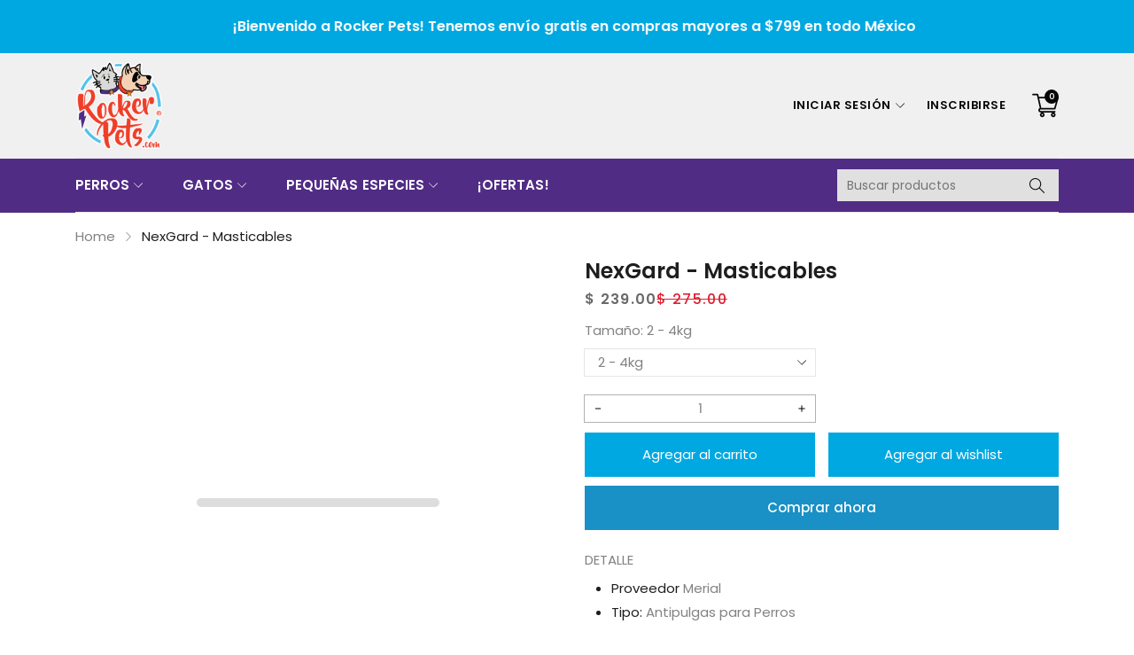

--- FILE ---
content_type: text/html; charset=utf-8
request_url: https://rockerpets.com/products/nexgard-chewabs-perros
body_size: 50214
content:
<!doctype html>
<html class="no-js" lang="es">
  <head>
    <meta charset="utf-8">
    <meta http-equiv="X-UA-Compatible" content="IE=edge">
    <meta name="viewport" content="width=device-width,initial-scale=1,maximum-scale=1, user-scalable=0">
    <meta name="theme-color" content="">
    <link rel="canonical" href="https://rockerpets.com/products/nexgard-chewabs-perros">
    <link rel="preconnect" href="https://cdn.shopify.com" crossorigin><link rel="icon" type="image/png" href="//rockerpets.com/cdn/shop/files/favicon-32x32_7394b667-a884-4685-b30e-8325d18d3def_32x32.png?v=1613743606"><link rel="preconnect" href="https://fonts.shopifycdn.com" crossorigin><title>NexGard Antipulgas - Masticables para Perros
&ndash; Rocker Pets
</title>

    
      <meta name="description" content="NexGard es un bocado masticable con sabor a carne que elimina pulgas y garrapatas. NexGard, elimina las pulgas adultas antes de que coloquen huevos. Su efecto se inicia 30 minutos después de su administración y alcanza el 100% de eficacia en 8 horas.">
    

    

<meta property="og:site_name" content="Rocker Pets">
<meta property="og:url" content="https://rockerpets.com/products/nexgard-chewabs-perros">
<meta property="og:title" content="NexGard Antipulgas - Masticables para Perros">
<meta property="og:type" content="product">
<meta property="og:description" content="NexGard es un bocado masticable con sabor a carne que elimina pulgas y garrapatas. NexGard, elimina las pulgas adultas antes de que coloquen huevos. Su efecto se inicia 30 minutos después de su administración y alcanza el 100% de eficacia en 8 horas."><meta property="og:image" content="http://rockerpets.com/cdn/shop/products/merial-nexgard-masticables-2-4kg-837812289557.jpg?v=1522099593">
  <meta property="og:image:secure_url" content="https://rockerpets.com/cdn/shop/products/merial-nexgard-masticables-2-4kg-837812289557.jpg?v=1522099593">
  <meta property="og:image:width" content="600">
  <meta property="og:image:height" content="600"><meta property="og:price:amount" content="239.00">
  <meta property="og:price:currency" content="MXN"><meta name="twitter:card" content="summary_large_image">
<meta name="twitter:title" content="NexGard Antipulgas - Masticables para Perros">
<meta name="twitter:description" content="NexGard es un bocado masticable con sabor a carne que elimina pulgas y garrapatas. NexGard, elimina las pulgas adultas antes de que coloquen huevos. Su efecto se inicia 30 minutos después de su administración y alcanza el 100% de eficacia en 8 horas.">


    <script src="//rockerpets.com/cdn/shop/t/13/assets/jquery.min.js?v=8324501383853434791726351978" defer="defer"></script>
    <script src="//rockerpets.com/cdn/shop/t/13/assets/swiper.min.js?v=19857067470180794341726351979" defer="defer"></script>
    <script src="//rockerpets.com/cdn/shop/t/13/assets/pure-dom.js?v=23975230080074133811726351979" defer="defer"></script>
    <script src="//rockerpets.com/cdn/shop/t/13/assets/vendor.js?v=183839590655765371281726351979" defer="defer"></script>
    <script src="//rockerpets.com/cdn/shop/t/13/assets/lazysizes.min.js?v=84414966064882348651726351978" defer="defer"></script><script src="//rockerpets.com/cdn/shop/t/13/assets/sticky-sidebar.min.js?v=123405615214350053311726351979" defer="defer"></script><script src="//rockerpets.com/cdn/shop/t/13/assets/global.js?v=104455411406323977961726351978" defer="defer"></script>
    <script src="//rockerpets.com/cdn/shop/t/13/assets/slideshow.js?v=91817796353213893361726351979" defer="defer"></script>

    <script></script>

    <script>window.performance && window.performance.mark && window.performance.mark('shopify.content_for_header.start');</script><meta name="google-site-verification" content="4TJQTjFRElfomB6YkcmktHWVQ5Sh71NRFnieKnXxjIc">
<meta id="shopify-digital-wallet" name="shopify-digital-wallet" content="/22089199/digital_wallets/dialog">
<meta name="shopify-checkout-api-token" content="62ad756bd6afabf54586079e002389a2">
<meta id="in-context-paypal-metadata" data-shop-id="22089199" data-venmo-supported="false" data-environment="production" data-locale="es_ES" data-paypal-v4="true" data-currency="MXN">
<link rel="alternate" type="application/json+oembed" href="https://rockerpets.com/products/nexgard-chewabs-perros.oembed">
<script async="async" src="/checkouts/internal/preloads.js?locale=es-MX"></script>
<script id="shopify-features" type="application/json">{"accessToken":"62ad756bd6afabf54586079e002389a2","betas":["rich-media-storefront-analytics"],"domain":"rockerpets.com","predictiveSearch":true,"shopId":22089199,"locale":"es"}</script>
<script>var Shopify = Shopify || {};
Shopify.shop = "rocker-pets.myshopify.com";
Shopify.locale = "es";
Shopify.currency = {"active":"MXN","rate":"1.0"};
Shopify.country = "MX";
Shopify.theme = {"name":"kala-allinone-v7-0-21","id":171972952380,"schema_name":"Kala Allinone","schema_version":"7.0.21","theme_store_id":null,"role":"main"};
Shopify.theme.handle = "null";
Shopify.theme.style = {"id":null,"handle":null};
Shopify.cdnHost = "rockerpets.com/cdn";
Shopify.routes = Shopify.routes || {};
Shopify.routes.root = "/";</script>
<script type="module">!function(o){(o.Shopify=o.Shopify||{}).modules=!0}(window);</script>
<script>!function(o){function n(){var o=[];function n(){o.push(Array.prototype.slice.apply(arguments))}return n.q=o,n}var t=o.Shopify=o.Shopify||{};t.loadFeatures=n(),t.autoloadFeatures=n()}(window);</script>
<script id="shop-js-analytics" type="application/json">{"pageType":"product"}</script>
<script defer="defer" async type="module" src="//rockerpets.com/cdn/shopifycloud/shop-js/modules/v2/client.init-shop-cart-sync_CvZOh8Af.es.esm.js"></script>
<script defer="defer" async type="module" src="//rockerpets.com/cdn/shopifycloud/shop-js/modules/v2/chunk.common_3Rxs6Qxh.esm.js"></script>
<script type="module">
  await import("//rockerpets.com/cdn/shopifycloud/shop-js/modules/v2/client.init-shop-cart-sync_CvZOh8Af.es.esm.js");
await import("//rockerpets.com/cdn/shopifycloud/shop-js/modules/v2/chunk.common_3Rxs6Qxh.esm.js");

  window.Shopify.SignInWithShop?.initShopCartSync?.({"fedCMEnabled":true,"windoidEnabled":true});

</script>
<script>(function() {
  var isLoaded = false;
  function asyncLoad() {
    if (isLoaded) return;
    isLoaded = true;
    var urls = ["\/\/findify-assets-2bveeb6u8ag.netdna-ssl.com\/search\/prod\/rocker-pets.myshopify.com.min.js?shop=rocker-pets.myshopify.com","https:\/\/chimpstatic.com\/mcjs-connected\/js\/users\/e2e416aeba309df6d9493eef3\/5a175cbc4e3c2194226e9b71b.js?shop=rocker-pets.myshopify.com","https:\/\/cdn1.stamped.io\/files\/widget.min.js?shop=rocker-pets.myshopify.com"];
    for (var i = 0; i < urls.length; i++) {
      var s = document.createElement('script');
      s.type = 'text/javascript';
      s.async = true;
      s.src = urls[i];
      var x = document.getElementsByTagName('script')[0];
      x.parentNode.insertBefore(s, x);
    }
  };
  if(window.attachEvent) {
    window.attachEvent('onload', asyncLoad);
  } else {
    window.addEventListener('load', asyncLoad, false);
  }
})();</script>
<script id="__st">var __st={"a":22089199,"offset":-21600,"reqid":"3272fcda-0967-41d5-9a66-e102952a9211-1768748348","pageurl":"rockerpets.com\/products\/nexgard-chewabs-perros","u":"32d78b1dac7e","p":"product","rtyp":"product","rid":217960742933};</script>
<script>window.ShopifyPaypalV4VisibilityTracking = true;</script>
<script id="captcha-bootstrap">!function(){'use strict';const t='contact',e='account',n='new_comment',o=[[t,t],['blogs',n],['comments',n],[t,'customer']],c=[[e,'customer_login'],[e,'guest_login'],[e,'recover_customer_password'],[e,'create_customer']],r=t=>t.map((([t,e])=>`form[action*='/${t}']:not([data-nocaptcha='true']) input[name='form_type'][value='${e}']`)).join(','),a=t=>()=>t?[...document.querySelectorAll(t)].map((t=>t.form)):[];function s(){const t=[...o],e=r(t);return a(e)}const i='password',u='form_key',d=['recaptcha-v3-token','g-recaptcha-response','h-captcha-response',i],f=()=>{try{return window.sessionStorage}catch{return}},m='__shopify_v',_=t=>t.elements[u];function p(t,e,n=!1){try{const o=window.sessionStorage,c=JSON.parse(o.getItem(e)),{data:r}=function(t){const{data:e,action:n}=t;return t[m]||n?{data:e,action:n}:{data:t,action:n}}(c);for(const[e,n]of Object.entries(r))t.elements[e]&&(t.elements[e].value=n);n&&o.removeItem(e)}catch(o){console.error('form repopulation failed',{error:o})}}const l='form_type',E='cptcha';function T(t){t.dataset[E]=!0}const w=window,h=w.document,L='Shopify',v='ce_forms',y='captcha';let A=!1;((t,e)=>{const n=(g='f06e6c50-85a8-45c8-87d0-21a2b65856fe',I='https://cdn.shopify.com/shopifycloud/storefront-forms-hcaptcha/ce_storefront_forms_captcha_hcaptcha.v1.5.2.iife.js',D={infoText:'Protegido por hCaptcha',privacyText:'Privacidad',termsText:'Términos'},(t,e,n)=>{const o=w[L][v],c=o.bindForm;if(c)return c(t,g,e,D).then(n);var r;o.q.push([[t,g,e,D],n]),r=I,A||(h.body.append(Object.assign(h.createElement('script'),{id:'captcha-provider',async:!0,src:r})),A=!0)});var g,I,D;w[L]=w[L]||{},w[L][v]=w[L][v]||{},w[L][v].q=[],w[L][y]=w[L][y]||{},w[L][y].protect=function(t,e){n(t,void 0,e),T(t)},Object.freeze(w[L][y]),function(t,e,n,w,h,L){const[v,y,A,g]=function(t,e,n){const i=e?o:[],u=t?c:[],d=[...i,...u],f=r(d),m=r(i),_=r(d.filter((([t,e])=>n.includes(e))));return[a(f),a(m),a(_),s()]}(w,h,L),I=t=>{const e=t.target;return e instanceof HTMLFormElement?e:e&&e.form},D=t=>v().includes(t);t.addEventListener('submit',(t=>{const e=I(t);if(!e)return;const n=D(e)&&!e.dataset.hcaptchaBound&&!e.dataset.recaptchaBound,o=_(e),c=g().includes(e)&&(!o||!o.value);(n||c)&&t.preventDefault(),c&&!n&&(function(t){try{if(!f())return;!function(t){const e=f();if(!e)return;const n=_(t);if(!n)return;const o=n.value;o&&e.removeItem(o)}(t);const e=Array.from(Array(32),(()=>Math.random().toString(36)[2])).join('');!function(t,e){_(t)||t.append(Object.assign(document.createElement('input'),{type:'hidden',name:u})),t.elements[u].value=e}(t,e),function(t,e){const n=f();if(!n)return;const o=[...t.querySelectorAll(`input[type='${i}']`)].map((({name:t})=>t)),c=[...d,...o],r={};for(const[a,s]of new FormData(t).entries())c.includes(a)||(r[a]=s);n.setItem(e,JSON.stringify({[m]:1,action:t.action,data:r}))}(t,e)}catch(e){console.error('failed to persist form',e)}}(e),e.submit())}));const S=(t,e)=>{t&&!t.dataset[E]&&(n(t,e.some((e=>e===t))),T(t))};for(const o of['focusin','change'])t.addEventListener(o,(t=>{const e=I(t);D(e)&&S(e,y())}));const B=e.get('form_key'),M=e.get(l),P=B&&M;t.addEventListener('DOMContentLoaded',(()=>{const t=y();if(P)for(const e of t)e.elements[l].value===M&&p(e,B);[...new Set([...A(),...v().filter((t=>'true'===t.dataset.shopifyCaptcha))])].forEach((e=>S(e,t)))}))}(h,new URLSearchParams(w.location.search),n,t,e,['guest_login'])})(!0,!0)}();</script>
<script integrity="sha256-4kQ18oKyAcykRKYeNunJcIwy7WH5gtpwJnB7kiuLZ1E=" data-source-attribution="shopify.loadfeatures" defer="defer" src="//rockerpets.com/cdn/shopifycloud/storefront/assets/storefront/load_feature-a0a9edcb.js" crossorigin="anonymous"></script>
<script data-source-attribution="shopify.dynamic_checkout.dynamic.init">var Shopify=Shopify||{};Shopify.PaymentButton=Shopify.PaymentButton||{isStorefrontPortableWallets:!0,init:function(){window.Shopify.PaymentButton.init=function(){};var t=document.createElement("script");t.src="https://rockerpets.com/cdn/shopifycloud/portable-wallets/latest/portable-wallets.es.js",t.type="module",document.head.appendChild(t)}};
</script>
<script data-source-attribution="shopify.dynamic_checkout.buyer_consent">
  function portableWalletsHideBuyerConsent(e){var t=document.getElementById("shopify-buyer-consent"),n=document.getElementById("shopify-subscription-policy-button");t&&n&&(t.classList.add("hidden"),t.setAttribute("aria-hidden","true"),n.removeEventListener("click",e))}function portableWalletsShowBuyerConsent(e){var t=document.getElementById("shopify-buyer-consent"),n=document.getElementById("shopify-subscription-policy-button");t&&n&&(t.classList.remove("hidden"),t.removeAttribute("aria-hidden"),n.addEventListener("click",e))}window.Shopify?.PaymentButton&&(window.Shopify.PaymentButton.hideBuyerConsent=portableWalletsHideBuyerConsent,window.Shopify.PaymentButton.showBuyerConsent=portableWalletsShowBuyerConsent);
</script>
<script>
  function portableWalletsCleanup(e){e&&e.src&&console.error("Failed to load portable wallets script "+e.src);var t=document.querySelectorAll("shopify-accelerated-checkout .shopify-payment-button__skeleton, shopify-accelerated-checkout-cart .wallet-cart-button__skeleton"),e=document.getElementById("shopify-buyer-consent");for(let e=0;e<t.length;e++)t[e].remove();e&&e.remove()}function portableWalletsNotLoadedAsModule(e){e instanceof ErrorEvent&&"string"==typeof e.message&&e.message.includes("import.meta")&&"string"==typeof e.filename&&e.filename.includes("portable-wallets")&&(window.removeEventListener("error",portableWalletsNotLoadedAsModule),window.Shopify.PaymentButton.failedToLoad=e,"loading"===document.readyState?document.addEventListener("DOMContentLoaded",window.Shopify.PaymentButton.init):window.Shopify.PaymentButton.init())}window.addEventListener("error",portableWalletsNotLoadedAsModule);
</script>

<script type="module" src="https://rockerpets.com/cdn/shopifycloud/portable-wallets/latest/portable-wallets.es.js" onError="portableWalletsCleanup(this)" crossorigin="anonymous"></script>
<script nomodule>
  document.addEventListener("DOMContentLoaded", portableWalletsCleanup);
</script>

<link id="shopify-accelerated-checkout-styles" rel="stylesheet" media="screen" href="https://rockerpets.com/cdn/shopifycloud/portable-wallets/latest/accelerated-checkout-backwards-compat.css" crossorigin="anonymous">
<style id="shopify-accelerated-checkout-cart">
        #shopify-buyer-consent {
  margin-top: 1em;
  display: inline-block;
  width: 100%;
}

#shopify-buyer-consent.hidden {
  display: none;
}

#shopify-subscription-policy-button {
  background: none;
  border: none;
  padding: 0;
  text-decoration: underline;
  font-size: inherit;
  cursor: pointer;
}

#shopify-subscription-policy-button::before {
  box-shadow: none;
}

      </style>

<script>window.performance && window.performance.mark && window.performance.mark('shopify.content_for_header.end');</script>
    
      <link rel="preconnect" href="https://fonts.googleapis.com">
<link rel="preconnect" href="https://fonts.gstatic.com" crossorigin>
<link href="https://fonts.googleapis.com/css2?family=Poppins:ital,wght@0,100;0,200;0,300;0,400;0,500;0,600;0,700;0,800;0,900;1,100;1,200;1,300;1,400;1,500;1,600;1,700;1,800;1,900&display=swap" rel="stylesheet">

<link href="https://fonts.googleapis.com/css2?family=Oswald:wght@200;300;400&display=swap" rel="stylesheet">
    

    <style data-shopify>
  :root {--color_linklist2_bg: #f0f0f1;--font_body: 'Poppins', sans-serif;
	--font_heading: 'Poppins', sans-serif;--color_body: #828282;
	--color_primary: #00a8e2;	
	--color_heading: #1e1e1e;	
	--color_line: #e6e6e6;	
	--color_content_bg: #ffffff;
	--color_content_bg_index: #fff;
	--color_body_index: #828282;
	--color_heading_index: #1e1e1e;	
	--color_line_index: #e6e6e6;	
	--collection_toolbar_bg: #f3f3f4;--color_dropdown_text: #1e1e1e;
	--color_dropdown_price: #df1e31;
	--color_dropdown_text_hover: #00a8e2;
	--color_dropdown_heading: #1E1E1E;
	--color_dropdown_border: #E6E6E6;
	--color_dropdown_bg: #ffffff;
	--color_boxshadow: #e6e6e6;--color_header_text: #060606;
	--color_header_text_hover: #a06ce9;
	--color_header_border: #e7e7e8;	
	--color_header_bg: #ffffff;		
	--color_header_boxshadow: #ededed;
	--color_topheader_text: #060606;	
	--color_topheader_border: #e7e7e8;	
	--color_topheader_bg: #f0f0f0;
    --top-header-search-bg: #e0e0e0;
    --top-header-search-border: #e0e0e0;  
    --top-header-search-text: #0a0a0a; 
	--announcement-bar-text: #fff; 
	--announcement-bar-bg: #00A8E2;--color_navigation_bg: #512c85;
	--color_navigation_text: #ffffff;	
	--color_navigation_text_hover: #ffffff;
	--color_navigation_border: #f87733;--color_product_title_text_index : #1e1e1e;	
    --color_product_text_index : #828282;
    --color_product_hover_index: #00a8e2;	
    --color_product_line_index: #E6E6E6;	
	--color_product_bg_index: #ffffff;
	--color_price_text_index : #df1e31;
	--color_price_compare_text_index : #828282;--color_product_title_text : #1e1e1e;	
    --color_product_text : #828282;
    --color_product_hover: #00a8e2;	
    --color_product_line: #e6e6e6;	
	--color_product_bg: #ffffff;
	--color_price_text : #ea1313;
	--color_price_compare_text : #512c85;	
	--color_rating_text: #ff9c00;
	--color_price_text_detail: #df1e31;
	--color_price_compare_text_detail: #696969;--color_btn_text: #ffffff;
	--color_btn_border: #00a8e2;
	--color_btn_bg: #00a8e2;--color_btn_text1: #ffffff;
	--color_btn_border1: #cfcfcf;
	--color_btn_bg1: #00a8e2;--color_btn_text_index: #333;
    --color_btn_border_index: #CFCFCF;
    --color_btn_bg_index: #fff;--color_footer_title_text : #333333;
	--color_footer_text : #333333;	
	--color_footer_text_hover : #00a8e2;	
	--color_footer_border : #dddddd;
	--color_footer_bg : #ffffff;	
	--color_copyright_border : #f5f5f5;
	--color_copyright_text : #333333;			
	--color_copyright_text_hover : #00a8e2;			
	--color_copyright_bg : #f5f5f5;--radius_value : 4px;
	--title_icon_left : url(//rockerpets.com/cdn/shopifycloud/storefront/assets/no-image-160-46f2d4a0_150x.gif);
    --title_icon_right : url(//rockerpets.com/cdn/shopifycloud/storefront/assets/no-image-160-46f2d4a0_150x.gif);}	  
</style>

    <link rel="stylesheet" href="//rockerpets.com/cdn/shop/t/13/assets/swiper-bundle.css?v=157259476856304533321726351979" media="print" onload="this.media='all'">
    <link href="//rockerpets.com/cdn/shop/t/13/assets/vendor.css?v=152092382815896373711726364463" rel="stylesheet" type="text/css" media="all" />
    <link href="//rockerpets.com/cdn/shop/t/13/assets/home-section.css?v=152144849537930668801726351978" rel="stylesheet" type="text/css" media="all" />

    <link href="//rockerpets.com/cdn/shop/t/13/assets/component-product-grid.css?v=162946275834612022851726526416" rel="stylesheet" type="text/css" media="all" />
    <link href="//rockerpets.com/cdn/shop/t/13/assets/component-slider.css?v=4210815656865590171726351978" rel="stylesheet" type="text/css" media="all" />
    <link rel="stylesheet" href="//rockerpets.com/cdn/shop/t/13/assets/component-modal.css?v=160982313228655420021726351978" media="print" onload="this.media='all'"><link href="//rockerpets.com/cdn/shop/t/13/assets/custom.css?v=111603181540343972631726352014" rel="stylesheet" type="text/css" media="all" />

    <script>
      document.documentElement.className = document.documentElement.className.replace('no-js', 'js');
    </script>
  <link href="https://monorail-edge.shopifysvc.com" rel="dns-prefetch">
<script>(function(){if ("sendBeacon" in navigator && "performance" in window) {try {var session_token_from_headers = performance.getEntriesByType('navigation')[0].serverTiming.find(x => x.name == '_s').description;} catch {var session_token_from_headers = undefined;}var session_cookie_matches = document.cookie.match(/_shopify_s=([^;]*)/);var session_token_from_cookie = session_cookie_matches && session_cookie_matches.length === 2 ? session_cookie_matches[1] : "";var session_token = session_token_from_headers || session_token_from_cookie || "";function handle_abandonment_event(e) {var entries = performance.getEntries().filter(function(entry) {return /monorail-edge.shopifysvc.com/.test(entry.name);});if (!window.abandonment_tracked && entries.length === 0) {window.abandonment_tracked = true;var currentMs = Date.now();var navigation_start = performance.timing.navigationStart;var payload = {shop_id: 22089199,url: window.location.href,navigation_start,duration: currentMs - navigation_start,session_token,page_type: "product"};window.navigator.sendBeacon("https://monorail-edge.shopifysvc.com/v1/produce", JSON.stringify({schema_id: "online_store_buyer_site_abandonment/1.1",payload: payload,metadata: {event_created_at_ms: currentMs,event_sent_at_ms: currentMs}}));}}window.addEventListener('pagehide', handle_abandonment_event);}}());</script>
<script id="web-pixels-manager-setup">(function e(e,d,r,n,o){if(void 0===o&&(o={}),!Boolean(null===(a=null===(i=window.Shopify)||void 0===i?void 0:i.analytics)||void 0===a?void 0:a.replayQueue)){var i,a;window.Shopify=window.Shopify||{};var t=window.Shopify;t.analytics=t.analytics||{};var s=t.analytics;s.replayQueue=[],s.publish=function(e,d,r){return s.replayQueue.push([e,d,r]),!0};try{self.performance.mark("wpm:start")}catch(e){}var l=function(){var e={modern:/Edge?\/(1{2}[4-9]|1[2-9]\d|[2-9]\d{2}|\d{4,})\.\d+(\.\d+|)|Firefox\/(1{2}[4-9]|1[2-9]\d|[2-9]\d{2}|\d{4,})\.\d+(\.\d+|)|Chrom(ium|e)\/(9{2}|\d{3,})\.\d+(\.\d+|)|(Maci|X1{2}).+ Version\/(15\.\d+|(1[6-9]|[2-9]\d|\d{3,})\.\d+)([,.]\d+|)( \(\w+\)|)( Mobile\/\w+|) Safari\/|Chrome.+OPR\/(9{2}|\d{3,})\.\d+\.\d+|(CPU[ +]OS|iPhone[ +]OS|CPU[ +]iPhone|CPU IPhone OS|CPU iPad OS)[ +]+(15[._]\d+|(1[6-9]|[2-9]\d|\d{3,})[._]\d+)([._]\d+|)|Android:?[ /-](13[3-9]|1[4-9]\d|[2-9]\d{2}|\d{4,})(\.\d+|)(\.\d+|)|Android.+Firefox\/(13[5-9]|1[4-9]\d|[2-9]\d{2}|\d{4,})\.\d+(\.\d+|)|Android.+Chrom(ium|e)\/(13[3-9]|1[4-9]\d|[2-9]\d{2}|\d{4,})\.\d+(\.\d+|)|SamsungBrowser\/([2-9]\d|\d{3,})\.\d+/,legacy:/Edge?\/(1[6-9]|[2-9]\d|\d{3,})\.\d+(\.\d+|)|Firefox\/(5[4-9]|[6-9]\d|\d{3,})\.\d+(\.\d+|)|Chrom(ium|e)\/(5[1-9]|[6-9]\d|\d{3,})\.\d+(\.\d+|)([\d.]+$|.*Safari\/(?![\d.]+ Edge\/[\d.]+$))|(Maci|X1{2}).+ Version\/(10\.\d+|(1[1-9]|[2-9]\d|\d{3,})\.\d+)([,.]\d+|)( \(\w+\)|)( Mobile\/\w+|) Safari\/|Chrome.+OPR\/(3[89]|[4-9]\d|\d{3,})\.\d+\.\d+|(CPU[ +]OS|iPhone[ +]OS|CPU[ +]iPhone|CPU IPhone OS|CPU iPad OS)[ +]+(10[._]\d+|(1[1-9]|[2-9]\d|\d{3,})[._]\d+)([._]\d+|)|Android:?[ /-](13[3-9]|1[4-9]\d|[2-9]\d{2}|\d{4,})(\.\d+|)(\.\d+|)|Mobile Safari.+OPR\/([89]\d|\d{3,})\.\d+\.\d+|Android.+Firefox\/(13[5-9]|1[4-9]\d|[2-9]\d{2}|\d{4,})\.\d+(\.\d+|)|Android.+Chrom(ium|e)\/(13[3-9]|1[4-9]\d|[2-9]\d{2}|\d{4,})\.\d+(\.\d+|)|Android.+(UC? ?Browser|UCWEB|U3)[ /]?(15\.([5-9]|\d{2,})|(1[6-9]|[2-9]\d|\d{3,})\.\d+)\.\d+|SamsungBrowser\/(5\.\d+|([6-9]|\d{2,})\.\d+)|Android.+MQ{2}Browser\/(14(\.(9|\d{2,})|)|(1[5-9]|[2-9]\d|\d{3,})(\.\d+|))(\.\d+|)|K[Aa][Ii]OS\/(3\.\d+|([4-9]|\d{2,})\.\d+)(\.\d+|)/},d=e.modern,r=e.legacy,n=navigator.userAgent;return n.match(d)?"modern":n.match(r)?"legacy":"unknown"}(),u="modern"===l?"modern":"legacy",c=(null!=n?n:{modern:"",legacy:""})[u],f=function(e){return[e.baseUrl,"/wpm","/b",e.hashVersion,"modern"===e.buildTarget?"m":"l",".js"].join("")}({baseUrl:d,hashVersion:r,buildTarget:u}),m=function(e){var d=e.version,r=e.bundleTarget,n=e.surface,o=e.pageUrl,i=e.monorailEndpoint;return{emit:function(e){var a=e.status,t=e.errorMsg,s=(new Date).getTime(),l=JSON.stringify({metadata:{event_sent_at_ms:s},events:[{schema_id:"web_pixels_manager_load/3.1",payload:{version:d,bundle_target:r,page_url:o,status:a,surface:n,error_msg:t},metadata:{event_created_at_ms:s}}]});if(!i)return console&&console.warn&&console.warn("[Web Pixels Manager] No Monorail endpoint provided, skipping logging."),!1;try{return self.navigator.sendBeacon.bind(self.navigator)(i,l)}catch(e){}var u=new XMLHttpRequest;try{return u.open("POST",i,!0),u.setRequestHeader("Content-Type","text/plain"),u.send(l),!0}catch(e){return console&&console.warn&&console.warn("[Web Pixels Manager] Got an unhandled error while logging to Monorail."),!1}}}}({version:r,bundleTarget:l,surface:e.surface,pageUrl:self.location.href,monorailEndpoint:e.monorailEndpoint});try{o.browserTarget=l,function(e){var d=e.src,r=e.async,n=void 0===r||r,o=e.onload,i=e.onerror,a=e.sri,t=e.scriptDataAttributes,s=void 0===t?{}:t,l=document.createElement("script"),u=document.querySelector("head"),c=document.querySelector("body");if(l.async=n,l.src=d,a&&(l.integrity=a,l.crossOrigin="anonymous"),s)for(var f in s)if(Object.prototype.hasOwnProperty.call(s,f))try{l.dataset[f]=s[f]}catch(e){}if(o&&l.addEventListener("load",o),i&&l.addEventListener("error",i),u)u.appendChild(l);else{if(!c)throw new Error("Did not find a head or body element to append the script");c.appendChild(l)}}({src:f,async:!0,onload:function(){if(!function(){var e,d;return Boolean(null===(d=null===(e=window.Shopify)||void 0===e?void 0:e.analytics)||void 0===d?void 0:d.initialized)}()){var d=window.webPixelsManager.init(e)||void 0;if(d){var r=window.Shopify.analytics;r.replayQueue.forEach((function(e){var r=e[0],n=e[1],o=e[2];d.publishCustomEvent(r,n,o)})),r.replayQueue=[],r.publish=d.publishCustomEvent,r.visitor=d.visitor,r.initialized=!0}}},onerror:function(){return m.emit({status:"failed",errorMsg:"".concat(f," has failed to load")})},sri:function(e){var d=/^sha384-[A-Za-z0-9+/=]+$/;return"string"==typeof e&&d.test(e)}(c)?c:"",scriptDataAttributes:o}),m.emit({status:"loading"})}catch(e){m.emit({status:"failed",errorMsg:(null==e?void 0:e.message)||"Unknown error"})}}})({shopId: 22089199,storefrontBaseUrl: "https://rockerpets.com",extensionsBaseUrl: "https://extensions.shopifycdn.com/cdn/shopifycloud/web-pixels-manager",monorailEndpoint: "https://monorail-edge.shopifysvc.com/unstable/produce_batch",surface: "storefront-renderer",enabledBetaFlags: ["2dca8a86"],webPixelsConfigList: [{"id":"849346876","configuration":"{\"config\":\"{\\\"pixel_id\\\":\\\"G-FEH0R89WBM\\\",\\\"target_country\\\":\\\"MX\\\",\\\"gtag_events\\\":[{\\\"type\\\":\\\"begin_checkout\\\",\\\"action_label\\\":[\\\"G-FEH0R89WBM\\\",\\\"AW-813888839\\\/cqusCKSJxokBEMfqi4QD\\\"]},{\\\"type\\\":\\\"search\\\",\\\"action_label\\\":[\\\"G-FEH0R89WBM\\\",\\\"AW-813888839\\\/3MVHCKeJxokBEMfqi4QD\\\"]},{\\\"type\\\":\\\"view_item\\\",\\\"action_label\\\":[\\\"G-FEH0R89WBM\\\",\\\"AW-813888839\\\/QoLZCJ6JxokBEMfqi4QD\\\",\\\"MC-SQYKJZBVDZ\\\"]},{\\\"type\\\":\\\"purchase\\\",\\\"action_label\\\":[\\\"G-FEH0R89WBM\\\",\\\"AW-813888839\\\/TLqmCJuJxokBEMfqi4QD\\\",\\\"MC-SQYKJZBVDZ\\\"]},{\\\"type\\\":\\\"page_view\\\",\\\"action_label\\\":[\\\"G-FEH0R89WBM\\\",\\\"AW-813888839\\\/VmPMCJiJxokBEMfqi4QD\\\",\\\"MC-SQYKJZBVDZ\\\"]},{\\\"type\\\":\\\"add_payment_info\\\",\\\"action_label\\\":[\\\"G-FEH0R89WBM\\\",\\\"AW-813888839\\\/wFe9CKqJxokBEMfqi4QD\\\"]},{\\\"type\\\":\\\"add_to_cart\\\",\\\"action_label\\\":[\\\"G-FEH0R89WBM\\\",\\\"AW-813888839\\\/sR11CKGJxokBEMfqi4QD\\\"]}],\\\"enable_monitoring_mode\\\":false}\"}","eventPayloadVersion":"v1","runtimeContext":"OPEN","scriptVersion":"b2a88bafab3e21179ed38636efcd8a93","type":"APP","apiClientId":1780363,"privacyPurposes":[],"dataSharingAdjustments":{"protectedCustomerApprovalScopes":["read_customer_address","read_customer_email","read_customer_name","read_customer_personal_data","read_customer_phone"]}},{"id":"357957948","configuration":"{\"pixel_id\":\"3965092857065401\",\"pixel_type\":\"facebook_pixel\"}","eventPayloadVersion":"v1","runtimeContext":"OPEN","scriptVersion":"ca16bc87fe92b6042fbaa3acc2fbdaa6","type":"APP","apiClientId":2329312,"privacyPurposes":["ANALYTICS","MARKETING","SALE_OF_DATA"],"dataSharingAdjustments":{"protectedCustomerApprovalScopes":["read_customer_address","read_customer_email","read_customer_name","read_customer_personal_data","read_customer_phone"]}},{"id":"shopify-app-pixel","configuration":"{}","eventPayloadVersion":"v1","runtimeContext":"STRICT","scriptVersion":"0450","apiClientId":"shopify-pixel","type":"APP","privacyPurposes":["ANALYTICS","MARKETING"]},{"id":"shopify-custom-pixel","eventPayloadVersion":"v1","runtimeContext":"LAX","scriptVersion":"0450","apiClientId":"shopify-pixel","type":"CUSTOM","privacyPurposes":["ANALYTICS","MARKETING"]}],isMerchantRequest: false,initData: {"shop":{"name":"Rocker Pets","paymentSettings":{"currencyCode":"MXN"},"myshopifyDomain":"rocker-pets.myshopify.com","countryCode":"MX","storefrontUrl":"https:\/\/rockerpets.com"},"customer":null,"cart":null,"checkout":null,"productVariants":[{"price":{"amount":239.0,"currencyCode":"MXN"},"product":{"title":"NexGard - Masticables","vendor":"Merial","id":"217960742933","untranslatedTitle":"NexGard - Masticables","url":"\/products\/nexgard-chewabs-perros","type":"Antipulgas para Perros"},"id":"3018253533205","image":{"src":"\/\/rockerpets.com\/cdn\/shop\/products\/merial-nexgard-masticables-2-4kg-837812289557.jpg?v=1522099593"},"sku":"NG0001","title":"2 - 4kg","untranslatedTitle":"2 - 4kg"},{"price":{"amount":255.0,"currencyCode":"MXN"},"product":{"title":"NexGard - Masticables","vendor":"Merial","id":"217960742933","untranslatedTitle":"NexGard - Masticables","url":"\/products\/nexgard-chewabs-perros","type":"Antipulgas para Perros"},"id":"3018253565973","image":{"src":"\/\/rockerpets.com\/cdn\/shop\/products\/merial-nexgard-masticables-4-1-10kg-837815697429.jpg?v=1522099593"},"sku":"NG0002","title":"4.1 - 10kg","untranslatedTitle":"4.1 - 10kg"},{"price":{"amount":265.0,"currencyCode":"MXN"},"product":{"title":"NexGard - Masticables","vendor":"Merial","id":"217960742933","untranslatedTitle":"NexGard - Masticables","url":"\/products\/nexgard-chewabs-perros","type":"Antipulgas para Perros"},"id":"3018253598741","image":{"src":"\/\/rockerpets.com\/cdn\/shop\/products\/merial-nexgard-masticables-10-1-25kg-837834539029.jpg?v=1522099593"},"sku":"NG0003","title":"10.1 - 25kg","untranslatedTitle":"10.1 - 25kg"},{"price":{"amount":279.0,"currencyCode":"MXN"},"product":{"title":"NexGard - Masticables","vendor":"Merial","id":"217960742933","untranslatedTitle":"NexGard - Masticables","url":"\/products\/nexgard-chewabs-perros","type":"Antipulgas para Perros"},"id":"3018253631509","image":{"src":"\/\/rockerpets.com\/cdn\/shop\/products\/merial-nexgard-masticables-25-1-50kg-837839486997.jpg?v=1522099593"},"sku":"NG0004","title":"25.1 - 50kg","untranslatedTitle":"25.1 - 50kg"}],"purchasingCompany":null},},"https://rockerpets.com/cdn","fcfee988w5aeb613cpc8e4bc33m6693e112",{"modern":"","legacy":""},{"shopId":"22089199","storefrontBaseUrl":"https:\/\/rockerpets.com","extensionBaseUrl":"https:\/\/extensions.shopifycdn.com\/cdn\/shopifycloud\/web-pixels-manager","surface":"storefront-renderer","enabledBetaFlags":"[\"2dca8a86\"]","isMerchantRequest":"false","hashVersion":"fcfee988w5aeb613cpc8e4bc33m6693e112","publish":"custom","events":"[[\"page_viewed\",{}],[\"product_viewed\",{\"productVariant\":{\"price\":{\"amount\":239.0,\"currencyCode\":\"MXN\"},\"product\":{\"title\":\"NexGard - Masticables\",\"vendor\":\"Merial\",\"id\":\"217960742933\",\"untranslatedTitle\":\"NexGard - Masticables\",\"url\":\"\/products\/nexgard-chewabs-perros\",\"type\":\"Antipulgas para Perros\"},\"id\":\"3018253533205\",\"image\":{\"src\":\"\/\/rockerpets.com\/cdn\/shop\/products\/merial-nexgard-masticables-2-4kg-837812289557.jpg?v=1522099593\"},\"sku\":\"NG0001\",\"title\":\"2 - 4kg\",\"untranslatedTitle\":\"2 - 4kg\"}}]]"});</script><script>
  window.ShopifyAnalytics = window.ShopifyAnalytics || {};
  window.ShopifyAnalytics.meta = window.ShopifyAnalytics.meta || {};
  window.ShopifyAnalytics.meta.currency = 'MXN';
  var meta = {"product":{"id":217960742933,"gid":"gid:\/\/shopify\/Product\/217960742933","vendor":"Merial","type":"Antipulgas para Perros","handle":"nexgard-chewabs-perros","variants":[{"id":3018253533205,"price":23900,"name":"NexGard - Masticables - 2 - 4kg","public_title":"2 - 4kg","sku":"NG0001"},{"id":3018253565973,"price":25500,"name":"NexGard - Masticables - 4.1 - 10kg","public_title":"4.1 - 10kg","sku":"NG0002"},{"id":3018253598741,"price":26500,"name":"NexGard - Masticables - 10.1 - 25kg","public_title":"10.1 - 25kg","sku":"NG0003"},{"id":3018253631509,"price":27900,"name":"NexGard - Masticables - 25.1 - 50kg","public_title":"25.1 - 50kg","sku":"NG0004"}],"remote":false},"page":{"pageType":"product","resourceType":"product","resourceId":217960742933,"requestId":"3272fcda-0967-41d5-9a66-e102952a9211-1768748348"}};
  for (var attr in meta) {
    window.ShopifyAnalytics.meta[attr] = meta[attr];
  }
</script>
<script class="analytics">
  (function () {
    var customDocumentWrite = function(content) {
      var jquery = null;

      if (window.jQuery) {
        jquery = window.jQuery;
      } else if (window.Checkout && window.Checkout.$) {
        jquery = window.Checkout.$;
      }

      if (jquery) {
        jquery('body').append(content);
      }
    };

    var hasLoggedConversion = function(token) {
      if (token) {
        return document.cookie.indexOf('loggedConversion=' + token) !== -1;
      }
      return false;
    }

    var setCookieIfConversion = function(token) {
      if (token) {
        var twoMonthsFromNow = new Date(Date.now());
        twoMonthsFromNow.setMonth(twoMonthsFromNow.getMonth() + 2);

        document.cookie = 'loggedConversion=' + token + '; expires=' + twoMonthsFromNow;
      }
    }

    var trekkie = window.ShopifyAnalytics.lib = window.trekkie = window.trekkie || [];
    if (trekkie.integrations) {
      return;
    }
    trekkie.methods = [
      'identify',
      'page',
      'ready',
      'track',
      'trackForm',
      'trackLink'
    ];
    trekkie.factory = function(method) {
      return function() {
        var args = Array.prototype.slice.call(arguments);
        args.unshift(method);
        trekkie.push(args);
        return trekkie;
      };
    };
    for (var i = 0; i < trekkie.methods.length; i++) {
      var key = trekkie.methods[i];
      trekkie[key] = trekkie.factory(key);
    }
    trekkie.load = function(config) {
      trekkie.config = config || {};
      trekkie.config.initialDocumentCookie = document.cookie;
      var first = document.getElementsByTagName('script')[0];
      var script = document.createElement('script');
      script.type = 'text/javascript';
      script.onerror = function(e) {
        var scriptFallback = document.createElement('script');
        scriptFallback.type = 'text/javascript';
        scriptFallback.onerror = function(error) {
                var Monorail = {
      produce: function produce(monorailDomain, schemaId, payload) {
        var currentMs = new Date().getTime();
        var event = {
          schema_id: schemaId,
          payload: payload,
          metadata: {
            event_created_at_ms: currentMs,
            event_sent_at_ms: currentMs
          }
        };
        return Monorail.sendRequest("https://" + monorailDomain + "/v1/produce", JSON.stringify(event));
      },
      sendRequest: function sendRequest(endpointUrl, payload) {
        // Try the sendBeacon API
        if (window && window.navigator && typeof window.navigator.sendBeacon === 'function' && typeof window.Blob === 'function' && !Monorail.isIos12()) {
          var blobData = new window.Blob([payload], {
            type: 'text/plain'
          });

          if (window.navigator.sendBeacon(endpointUrl, blobData)) {
            return true;
          } // sendBeacon was not successful

        } // XHR beacon

        var xhr = new XMLHttpRequest();

        try {
          xhr.open('POST', endpointUrl);
          xhr.setRequestHeader('Content-Type', 'text/plain');
          xhr.send(payload);
        } catch (e) {
          console.log(e);
        }

        return false;
      },
      isIos12: function isIos12() {
        return window.navigator.userAgent.lastIndexOf('iPhone; CPU iPhone OS 12_') !== -1 || window.navigator.userAgent.lastIndexOf('iPad; CPU OS 12_') !== -1;
      }
    };
    Monorail.produce('monorail-edge.shopifysvc.com',
      'trekkie_storefront_load_errors/1.1',
      {shop_id: 22089199,
      theme_id: 171972952380,
      app_name: "storefront",
      context_url: window.location.href,
      source_url: "//rockerpets.com/cdn/s/trekkie.storefront.cd680fe47e6c39ca5d5df5f0a32d569bc48c0f27.min.js"});

        };
        scriptFallback.async = true;
        scriptFallback.src = '//rockerpets.com/cdn/s/trekkie.storefront.cd680fe47e6c39ca5d5df5f0a32d569bc48c0f27.min.js';
        first.parentNode.insertBefore(scriptFallback, first);
      };
      script.async = true;
      script.src = '//rockerpets.com/cdn/s/trekkie.storefront.cd680fe47e6c39ca5d5df5f0a32d569bc48c0f27.min.js';
      first.parentNode.insertBefore(script, first);
    };
    trekkie.load(
      {"Trekkie":{"appName":"storefront","development":false,"defaultAttributes":{"shopId":22089199,"isMerchantRequest":null,"themeId":171972952380,"themeCityHash":"2392574721267423280","contentLanguage":"es","currency":"MXN"},"isServerSideCookieWritingEnabled":true,"monorailRegion":"shop_domain","enabledBetaFlags":["65f19447"]},"Session Attribution":{},"S2S":{"facebookCapiEnabled":true,"source":"trekkie-storefront-renderer","apiClientId":580111}}
    );

    var loaded = false;
    trekkie.ready(function() {
      if (loaded) return;
      loaded = true;

      window.ShopifyAnalytics.lib = window.trekkie;

      var originalDocumentWrite = document.write;
      document.write = customDocumentWrite;
      try { window.ShopifyAnalytics.merchantGoogleAnalytics.call(this); } catch(error) {};
      document.write = originalDocumentWrite;

      window.ShopifyAnalytics.lib.page(null,{"pageType":"product","resourceType":"product","resourceId":217960742933,"requestId":"3272fcda-0967-41d5-9a66-e102952a9211-1768748348","shopifyEmitted":true});

      var match = window.location.pathname.match(/checkouts\/(.+)\/(thank_you|post_purchase)/)
      var token = match? match[1]: undefined;
      if (!hasLoggedConversion(token)) {
        setCookieIfConversion(token);
        window.ShopifyAnalytics.lib.track("Viewed Product",{"currency":"MXN","variantId":3018253533205,"productId":217960742933,"productGid":"gid:\/\/shopify\/Product\/217960742933","name":"NexGard - Masticables - 2 - 4kg","price":"239.00","sku":"NG0001","brand":"Merial","variant":"2 - 4kg","category":"Antipulgas para Perros","nonInteraction":true,"remote":false},undefined,undefined,{"shopifyEmitted":true});
      window.ShopifyAnalytics.lib.track("monorail:\/\/trekkie_storefront_viewed_product\/1.1",{"currency":"MXN","variantId":3018253533205,"productId":217960742933,"productGid":"gid:\/\/shopify\/Product\/217960742933","name":"NexGard - Masticables - 2 - 4kg","price":"239.00","sku":"NG0001","brand":"Merial","variant":"2 - 4kg","category":"Antipulgas para Perros","nonInteraction":true,"remote":false,"referer":"https:\/\/rockerpets.com\/products\/nexgard-chewabs-perros"});
      }
    });


        var eventsListenerScript = document.createElement('script');
        eventsListenerScript.async = true;
        eventsListenerScript.src = "//rockerpets.com/cdn/shopifycloud/storefront/assets/shop_events_listener-3da45d37.js";
        document.getElementsByTagName('head')[0].appendChild(eventsListenerScript);

})();</script>
  <script>
  if (!window.ga || (window.ga && typeof window.ga !== 'function')) {
    window.ga = function ga() {
      (window.ga.q = window.ga.q || []).push(arguments);
      if (window.Shopify && window.Shopify.analytics && typeof window.Shopify.analytics.publish === 'function') {
        window.Shopify.analytics.publish("ga_stub_called", {}, {sendTo: "google_osp_migration"});
      }
      console.error("Shopify's Google Analytics stub called with:", Array.from(arguments), "\nSee https://help.shopify.com/manual/promoting-marketing/pixels/pixel-migration#google for more information.");
    };
    if (window.Shopify && window.Shopify.analytics && typeof window.Shopify.analytics.publish === 'function') {
      window.Shopify.analytics.publish("ga_stub_initialized", {}, {sendTo: "google_osp_migration"});
    }
  }
</script>
<script
  defer
  src="https://rockerpets.com/cdn/shopifycloud/perf-kit/shopify-perf-kit-3.0.4.min.js"
  data-application="storefront-renderer"
  data-shop-id="22089199"
  data-render-region="gcp-us-central1"
  data-page-type="product"
  data-theme-instance-id="171972952380"
  data-theme-name="Kala Allinone"
  data-theme-version="7.0.21"
  data-monorail-region="shop_domain"
  data-resource-timing-sampling-rate="10"
  data-shs="true"
  data-shs-beacon="true"
  data-shs-export-with-fetch="true"
  data-shs-logs-sample-rate="1"
  data-shs-beacon-endpoint="https://rockerpets.com/api/collect"
></script>
</head>

  <body class="template-product sidebar-false  kala-7.0.21"><header class="layout-header headerstyle-3">
      
          <div id="shopify-section-theme-header3" class="shopify-section"><link href="//rockerpets.com/cdn/shop/t/13/assets/section-header.css?v=151263377627433234691726540661" rel="stylesheet" type="text/css" media="all" />
<link href="//rockerpets.com/cdn/shop/t/13/assets/component-article.css?v=177792113029252380731726351978" rel="stylesheet" type="text/css" media="all" />
<link href="//rockerpets.com/cdn/shop/t/13/assets/component-list-menu.css?v=54463752376199790131726515078" rel="stylesheet" type="text/css" media="all" />
<link rel="stylesheet" href="//rockerpets.com/cdn/shop/t/13/assets/component-search.css?v=167780515783967180341726351978" media="print" onload="this.media='all'">
<link rel="stylesheet" href="//rockerpets.com/cdn/shop/t/13/assets/component-menu-drawer.css?v=145183117422315943111726351978" media="print" onload="this.media='all'">
<link rel="stylesheet" href="//rockerpets.com/cdn/shop/t/13/assets/component-cart-notification.css?v=134928093988057425131726351978" media="print" onload="this.media='all'">
<link rel="stylesheet" href="//rockerpets.com/cdn/shop/t/13/assets/component-cart.css?v=62154775653850950991726351978" media="print" onload="this.media='all'">

<script src="//rockerpets.com/cdn/shop/t/13/assets/localization-form.js?v=81647460801349772641726351978" defer="defer"></script>
<script src="//rockerpets.com/cdn/shop/t/13/assets/search-form.js?v=174897938914729321591726351979" defer="defer"></script>
<script src="//rockerpets.com/cdn/shop/t/13/assets/details-disclosure.js?v=113893937730261782131726351978" defer="defer"></script>
<script src="//rockerpets.com/cdn/shop/t/13/assets/cart-notification.js?v=89920271999468069591726351978" defer="defer"></script>
<script src="//rockerpets.com/cdn/shop/t/13/assets/cart-dropdown.js?v=91331553150594022831726351978" defer="defer"></script>

<div class="announcement-bar ">
  <div class="container">
    <div class="row">
      <slider-component class="announcement__slider">
        <div class="carousel" data-carousel-param='{"loop": "true", "effect": "slide", "autoplay": "true", "autoplaySpeed": "5000", "space": "0", "col": "1", "col_sm": "1", "col_md": "1", "col_lg": "1", "col_xl": "1", "col_xxl": "1", "row": "1"}' data-carousel>
          <div class="carousel-wrapper">
            <div class="swiper-container" data-carousel-container>
              <div class="swiper-wrapper row row-cols-1 row-cols-sm-1 row-cols-md-1 row-cols-lg-1 row-cols-xl-1 row-cols-xxl-1">
                  <div class="announcement__item swiper-slide col" data-carousel-item>
                    ¡Bienvenido a Rocker Pets!   Tenemos envío gratis en compras mayores a $799 en todo México
                  </div>
                
</div>
            </div></div></div>
      </slider-component>
    </div>
  </div>
</div>

<div class="top-header d-none d-md-block"> 
  <div class="container">
    <div class="top-header__content">
      <div class="top-header__content-left">
        <div class="main-header__logo d-col-none d-col-sm-none d-block"><a href="/" class="header__heading-link link link--text focus-inset"><img srcset="//rockerpets.com/cdn/shop/files/rocker_pets_glow_300x.png?v=1613743453"
                       class="header__heading-logo d-none d-lg-block"
                       width="100"
                       height="312"
                       alt="Rocker Pets"
                       ><img srcset="//rockerpets.com/cdn/shop/files/rocker_pets_glow_300x.png?v=1613743453"
                       class="header__heading-logo d-block d-lg-none"
                       width="50"
                       height="312"
                       alt="Rocker Pets"
                       ></a></div>
      </div>
      <div class="top-header__content-right"><nav class="top-header__menu">
          <ul class="top-header__menu-content list-menu--inline no-bullet clearfix"><li class="top-header__menu-root header__menu-account menu__dropdown">
              <a href="https://shopify.com/22089199/account?locale=es&region_country=MX" class="dropdown-toggle top-header__menu-item list-menu__item">Iniciar sesión<svg class="svg-icon"><use xlink:href="#arrow-down"></use></svg></a><ul class="header__menu-login no-bullet dropdown-menu">
                <li class="header__menu-login-content">
                  <div class="account-login"><form method="post" action="/account/login" id="customer_login_box" accept-charset="UTF-8" data-login-with-shop-sign-in="true" novalidate="novalidate"><input type="hidden" name="form_type" value="customer_login" /><input type="hidden" name="utf8" value="✓" /><input type="email" name="customer[email]" class="account-field " placeholder="Correo electrónico" autocapitalize="off" autocomplete="email"><input type="password" value="" name="customer[password]" class="account-field " placeholder="Contraseña" autocomplete="current-password"/><div class="sign-in_create-account">
                      <button type="submit" class="button account-login-submit">Iniciar sesión</button>
                    </div><a href="https://shopify.com/22089199/account?locale=es&region_country=MX#recover" class="account-login-recover">> ¿Olvidaste tu contraseña?</a><a href="https://shopify.com/22089199/account?locale=es"><span>> Crear cuenta</span></a></form></div>
                </li>
              </ul></li><li class="top-header__menu-root header__menu-register">
              <a href="/account/register">Inscribirse</a>
            </li>
            
<li class="main-header__tools d-none d-lg-block">
              <header-compare class="main-header__compare main-header__icon-item hidden d-none d-md-block">
                <a href="/pages/compare" class="header__icon-content">
                  <svg class="svg-icon"><use xlink:href="#refresh" /></svg>
                  <div class="header__icon-count">
                    <span aria-hidden="true" class="header__icon-count-bubble">0</span>
                    <span class="visually-hidden">Comparar</span>
                  </div>
                </a>
              </header-compare>
              <header-wishlist class="main-header__compare main-header__icon-item hidden d-none d-md-block">
                <a href="/pages/wish-list" class="header__icon-content">
                  <svg class="svg-icon"><use xlink:href="#heart" /></svg>
                  <div class="header__icon-count">
                    <span aria-hidden="true" class="header__icon-count-bubble">0</span>
                    <span class="visually-hidden">Wishlist</span>
                  </div>
                </a>
              </header-wishlist>
              <div class="main-header__cart menu__dropdown">
                <a href="/cart" class="header__cart-icon dropdown-toggle" id="cart-icon-bubble" data-cart-icon-bubble>
                  <div class="cart-count-bubble"><span aria-hidden="true">0</span><span class="visually-hidden">Translation missing: es.sections.cart.cart_count</span>
                  </div>
                  <div class="main-header__cart-title">
                    <svg class="svg-icon"><use xlink:href="#shopping-cart" /></svg>
                    <span class="main-header__cart-text">Carrito</span>
                  </div>
                </a><div class="dropdown-menu header__cart-dropdown component-scrollbar" id="cart-dropdown-bubble"><cart-dropdown-bubble>
  <div class="cart__dropdown-content is-empty">
    <div id="cart-dropdown-bubble-product" class="cart__dropdown-product" data-cart-dropdown-bubble-product></div>
    <div class="cart__dropdown-subtotal">
      <h3 class="totals__subtotal">Subtotal</h3>
      <p class="totals__subtotal-value" data-cart-modal-total>$ 0.00 MXN</p>
    </div>
    <div class="cart__dropdown-action">
      <a href="/cart" class="button button--secondary">
        Ver mi carrito
      </a>
      <form action="/cart" method="post">
        <button class="button button--primary" name="checkout">Pagar pedido</button>
      </form>
    </div>
    <div class="cart__dropdown-empty">
      <h2 class="cart__empty-text">Tu carrito esta vacío</h2>
      <a href="/collections/all" class="button button--secondary">
        Seguir comprando
      </a>
    </div>
  </div>
</cart-dropdown-bubble>
</div></div>
            </li>
          </ul>
        </nav>
      </div>
    </div>
  </div>
</div>

<div class="main-header header-wrapper--border-bottom" data-sticky='{"stickTo": "body", "stickyClass": "sticky"}'>
  <div class="container">
    <div class="main-header-content">
      <div class="mobile-header__left d-block d-lg-none"><header-drawer data-breakpoint="tablet">
            <details class="menu-drawer-container">
              <summary class="header__icon header__icon--menu header__icon--summary link link--text focus-inset" aria-label="Menú">
                <svg class="svg-icon icon-menu"><use xlink:href="#menu" /></svg>
                <svg class="svg-icon icon-close"><use xlink:href="#close" /></svg>
              </summary>
              <div id="menu-drawer" class="menu-drawer motion-reduce" tabindex="-1">
                <div class="menu-drawer__inner-container">
                  <div class="menu-drawer__navigation-container component-scrollbar"><nav class="menu-drawer__navigation">
  <toggle-component data-accordion-parent="false" class="">
    <ul class="menu-drawer__menu list-menu" role="list">
<li class="header__menu-root menu__dropdown mobile-menu-toggle toggle__area" data-toggle="1">
        <a href="/collections/perros" class="header__menu-item list-menu__item toggle__title ">
          PERROS     
          <svg class="svg-icon"><use xlink:href="#arrow-down" /></svg>
        </a>
        <ul class="header__submenu list-menu list-menu--disclosure toggle__content" role="list" tabindex="-1"><li class="header__menu-root  toggle__area" data-toggle="2">
    <a href="/" class="header__menu-item list-menu__item toggle__title">
      CUIDADOS
      
        <svg class="svg-icon"><use xlink:href="#arrow-down" /></svg>
      
    </a>
    
      <ul class="header__submenu list-menu list-menu--disclosure toggle__content" role="list" tabindex="-1" style="display: none;"><li class="header__menu-root menu__dropdown ">
            <a href="/collections/alimento-para-perros" class="header__menu-item list-menu__item ">
              Alimento
            </a>
          </li><li class="header__menu-root menu__dropdown ">
            <a href="/collections/platos-y-alimentadores" class="header__menu-item list-menu__item ">
              Platos y Alimentadores
            </a>
          </li><li class="header__menu-root menu__dropdown ">
            <a href="/collections/higiene-y-salud-para-perros" class="header__menu-item list-menu__item ">
              Higiene y Salud
            </a>
          </li><li class="header__menu-root menu__dropdown ">
            <a href="/collections/limpieza-y-olores-para-perros" class="header__menu-item list-menu__item ">
              Limpieza y Olores
            </a>
          </li><li class="header__menu-root menu__dropdown ">
            <a href="/collections/farmacia-para-perros" class="header__menu-item list-menu__item ">
              Farmacia
            </a>
          </li><li class="header__menu-root menu__dropdown ">
            <a href="/collections/placas-de-identificacion" class="header__menu-item list-menu__item ">
              Placas
            </a>
          </li><li class="header__menu-root menu__dropdown ">
            <a href="/collections/collares-y-correas-para-perros" class="header__menu-item list-menu__item ">
              Collares, Arneses y Correas
            </a>
          </li></ul>
    
  </li><li class="header__menu-root  toggle__area" data-toggle="2">
    <a href="/" class="header__menu-item list-menu__item toggle__title">
      HOGAR
      
        <svg class="svg-icon"><use xlink:href="#arrow-down" /></svg>
      
    </a>
    
      <ul class="header__submenu list-menu list-menu--disclosure toggle__content" role="list" tabindex="-1" style="display: none;"><li class="header__menu-root menu__dropdown ">
            <a href="/collections/camas-para-perro" class="header__menu-item list-menu__item ">
              Camas
            </a>
          </li><li class="header__menu-root menu__dropdown ">
            <a href="/collections/jaulas-y-transportadoras" class="header__menu-item list-menu__item ">
              Jaulas y Transportadoras
            </a>
          </li></ul>
    
  </li><li class="header__menu-root  toggle__area" data-toggle="2">
    <a href="/" class="header__menu-item list-menu__item toggle__title">
      ACCESORIOS
      
        <svg class="svg-icon"><use xlink:href="#arrow-down" /></svg>
      
    </a>
    
      <ul class="header__submenu list-menu list-menu--disclosure toggle__content" role="list" tabindex="-1" style="display: none;"><li class="header__menu-root menu__dropdown ">
            <a href="/collections/ropa-y-disfraces-para-perro" class="header__menu-item list-menu__item ">
              Ropa y Disfraces
            </a>
          </li><li class="header__menu-root menu__dropdown ">
            <a href="/collections/juguetes-para-perros" class="header__menu-item list-menu__item ">
              Juguetes
            </a>
          </li><li class="header__menu-root menu__dropdown ">
            <a href="/collections/entrenamiento-para-perros" class="header__menu-item list-menu__item ">
              Entrenamiento
            </a>
          </li><li class="header__menu-root menu__dropdown ">
            <a href="/collections/paseo-y-viaje" class="header__menu-item list-menu__item ">
              Paseo y Viaje
            </a>
          </li></ul>
    
  </li></ul>
      </li>
<li class="header__menu-root menu__dropdown mobile-menu-toggle toggle__area" data-toggle="1">
        <a href="/collections/gatos" class="header__menu-item list-menu__item toggle__title ">
          GATOS     
          <svg class="svg-icon"><use xlink:href="#arrow-down" /></svg>
        </a>
        <ul class="header__submenu list-menu list-menu--disclosure toggle__content" role="list" tabindex="-1"><li class="header__menu-root  toggle__area" data-toggle="2">
    <a href="/" class="header__menu-item list-menu__item toggle__title">
      CUIDADOS
      
        <svg class="svg-icon"><use xlink:href="#arrow-down" /></svg>
      
    </a>
    
      <ul class="header__submenu list-menu list-menu--disclosure toggle__content" role="list" tabindex="-1" style="display: none;"><li class="header__menu-root menu__dropdown ">
            <a href="/collections/alimento-para-gatos" class="header__menu-item list-menu__item ">
              Alimento
            </a>
          </li><li class="header__menu-root menu__dropdown ">
            <a href="/collections/platos-y-alimentadores" class="header__menu-item list-menu__item ">
              Platos y Alimentadores
            </a>
          </li><li class="header__menu-root menu__dropdown ">
            <a href="/collections/higiene-y-salud-para-gatos" class="header__menu-item list-menu__item ">
              Higiene y Salud
            </a>
          </li><li class="header__menu-root menu__dropdown ">
            <a href="/collections/limpieza-y-olores-para-gato" class="header__menu-item list-menu__item ">
              Limpieza y Olores
            </a>
          </li><li class="header__menu-root menu__dropdown ">
            <a href="/collections/farmacia-para-gatos" class="header__menu-item list-menu__item ">
              Farmacia
            </a>
          </li><li class="header__menu-root menu__dropdown ">
            <a href="/collections/placas-de-identificacion" class="header__menu-item list-menu__item ">
              Placas
            </a>
          </li><li class="header__menu-root menu__dropdown ">
            <a href="/" class="header__menu-item list-menu__item ">
              Collares y Correas
            </a>
          </li></ul>
    
  </li><li class="header__menu-root  toggle__area" data-toggle="2">
    <a href="/" class="header__menu-item list-menu__item toggle__title">
      HOGAR
      
        <svg class="svg-icon"><use xlink:href="#arrow-down" /></svg>
      
    </a>
    
      <ul class="header__submenu list-menu list-menu--disclosure toggle__content" role="list" tabindex="-1" style="display: none;"><li class="header__menu-root menu__dropdown ">
            <a href="/collections/arena-y-areneros" class="header__menu-item list-menu__item ">
              Areneros
            </a>
          </li><li class="header__menu-root menu__dropdown ">
            <a href="/" class="header__menu-item list-menu__item ">
              Camas
            </a>
          </li><li class="header__menu-root menu__dropdown ">
            <a href="/" class="header__menu-item list-menu__item ">
              Muebles
            </a>
          </li><li class="header__menu-root menu__dropdown ">
            <a href="/collections/rascadores" class="header__menu-item list-menu__item ">
              Rascadores
            </a>
          </li><li class="header__menu-root menu__dropdown ">
            <a href="/collections/jaulas-y-transportadoras" class="header__menu-item list-menu__item ">
              Jaulas y Transportadoras
            </a>
          </li></ul>
    
  </li><li class="header__menu-root  toggle__area" data-toggle="2">
    <a href="/" class="header__menu-item list-menu__item toggle__title">
      ACCESORIOS
      
        <svg class="svg-icon"><use xlink:href="#arrow-down" /></svg>
      
    </a>
    
      <ul class="header__submenu list-menu list-menu--disclosure toggle__content" role="list" tabindex="-1" style="display: none;"><li class="header__menu-root menu__dropdown ">
            <a href="/collections/juguetes-para-gatos" class="header__menu-item list-menu__item ">
              Juguetes
            </a>
          </li><li class="header__menu-root menu__dropdown ">
            <a href="/" class="header__menu-item list-menu__item ">
              Entrenamiento
            </a>
          </li></ul>
    
  </li></ul>
      </li>
<li class="header__menu-root menu__dropdown mobile-menu-toggle toggle__area" data-toggle="1">
        <a href="/collections/pequenos-mamiferos" class="header__menu-item list-menu__item toggle__title ">
          PEQUEÑAS ESPECIES     
          <svg class="svg-icon"><use xlink:href="#arrow-down" /></svg>
        </a>
        <ul class="header__submenu list-menu list-menu--disclosure toggle__content" role="list" tabindex="-1"><li class="header__menu-root  toggle__area" data-toggle="2">
    <a href="/collections/alimento-pequenos-mamiferos" class="header__menu-item list-menu__item toggle__title">
      CUIDADOS
      
        <svg class="svg-icon"><use xlink:href="#arrow-down" /></svg>
      
    </a>
    
      <ul class="header__submenu list-menu list-menu--disclosure toggle__content" role="list" tabindex="-1" style="display: none;"><li class="header__menu-root menu__dropdown ">
            <a href="/collections/alimento-pequenos-mamiferos" class="header__menu-item list-menu__item ">
              Alimento
            </a>
          </li></ul>
    
  </li><li class="header__menu-root  toggle__area" data-toggle="2">
    <a href="/collections/habitat-pequenos-mamiferos" class="header__menu-item list-menu__item toggle__title">
      HOGAR
      
        <svg class="svg-icon"><use xlink:href="#arrow-down" /></svg>
      
    </a>
    
      <ul class="header__submenu list-menu list-menu--disclosure toggle__content" role="list" tabindex="-1" style="display: none;"><li class="header__menu-root menu__dropdown ">
            <a href="/collections/habitat-pequenos-mamiferos" class="header__menu-item list-menu__item ">
              Habitat
            </a>
          </li></ul>
    
  </li><li class="header__menu-root  toggle__area" data-toggle="2">
    <a href="/collections/accesorios-pequenos-mamiferos" class="header__menu-item list-menu__item toggle__title">
      ACCESORIOS
      
        <svg class="svg-icon"><use xlink:href="#arrow-down" /></svg>
      
    </a>
    
      <ul class="header__submenu list-menu list-menu--disclosure toggle__content" role="list" tabindex="-1" style="display: none;"><li class="header__menu-root menu__dropdown ">
            <a href="/collections/juguetes-para-roedores" class="header__menu-item list-menu__item ">
              Juguetes
            </a>
          </li><li class="header__menu-root menu__dropdown ">
            <a href="/collections/accesorios-pequenos-mamiferos" class="header__menu-item list-menu__item ">
              Accesorios
            </a>
          </li></ul>
    
  </li></ul>
      </li>
<li class="header__menu-root accordion mobile-menu-accordion">
        <a href="/collections/ofertas" class="header__menu-item list-menu__item ">
          ¡OFERTAS!
        </a>
      </li></ul>
  </toggle-component>
</nav></div>
                </div>
              </div>
            </details>
          </header-drawer><div class="mobile-header__search">
          <header-drawer data-breakpoint="tablet">
            <details class="menu-drawer-container">
              <summary class="header__icon header__icon--menu header__icon--summary link link--text focus-inset" aria-label="Búsqueda">
                <svg class="svg-icon icon-magnifier"><use xlink:href="#magnifier" /></svg>
                <svg class="svg-icon icon-close"><use xlink:href="#close" /></svg>
              </summary>
              <div id="search-drawer" class="menu-drawer motion-reduce" tabindex="-1">
                <div class="search-drawer__content">
                  <search-form><form action="/search" method="get" role="search" class="search__form">
                      <input type="hidden" name="type" value="product" />
                      <input type="hidden" name="options[unavailable_products]" value="hide" />
                      <input type="hidden" name="options[prefix]" value="last" /><input type="text" name="q" class="search_box" placeholder="Buscar productos" value=""  />
                      <button class="search_submit" type="submit" aria-label="icon search">
                        <svg class="svg-icon"><use xlink:href="#magnifier" /></svg>
                      </button>
                    </form>
                    <div class="search__form-results " data-search-autocomplete="true">
                    </div>
                  </search-form>
                </div>
              </div>
            </details>
          </header-drawer>
        </div>
      </div>
      <div class="tablet-mobile-logo main-header__logo d-block d-lg-none"><a href="/" class="header__heading-link link link--text focus-inset"><img srcset="//rockerpets.com/cdn/shop/files/rocker_pets_glow_300x.png?v=1613743453"
                     class="header__heading-logo d-none d-lg-block"
                     width="100"
                     height="312"
                     alt="Rocker Pets"
                     ><img srcset="//rockerpets.com/cdn/shop/files/rocker_pets_glow_300x.png?v=1613743453"
                     class="header__heading-logo d-block d-lg-none"
                     width="50"
                     height="312"
                     alt="Rocker Pets"
                     ></a></div>
      <div class="main-header__right">
        <div class="main-header__right-top"><div class="main-header__navigation d-none d-lg-block">
            <div class="navigation-header__menu"><nav class="header__inline-menu">
  <ul class="list-menu list-menu--inline" role="list">
<li class="header__menu-root menu__dropdown">
          <a href="/collections/perros" class="header__menu-item list-menu__item dropdown-toggle ">
            PERROS
            <svg class="svg-icon"><use xlink:href="#arrow-down" /></svg>
          </a>
          <ul class="header__submenu list-menu list-menu--disclosure dropdown-menu" role="list" tabindex="-1"><li class="header__menu-root  menu__dropdown">
    <a href="/" class="header__menu-item list-menu__item dropdown-toggle">
      CUIDADOS
      
        <svg class="svg-icon"><use xlink:href="#arrow-down" /></svg>
      
    </a>
    
      <ul class="header__submenu list-menu list-menu--disclosure dropdown-menu" role="list" tabindex="-1"><li class="header__menu-root ">
            <a href="/collections/alimento-para-perros" class="header__menu-item list-menu__item ">
              Alimento
            </a>
          </li><li class="header__menu-root ">
            <a href="/collections/platos-y-alimentadores" class="header__menu-item list-menu__item ">
              Platos y Alimentadores
            </a>
          </li><li class="header__menu-root ">
            <a href="/collections/higiene-y-salud-para-perros" class="header__menu-item list-menu__item ">
              Higiene y Salud
            </a>
          </li><li class="header__menu-root ">
            <a href="/collections/limpieza-y-olores-para-perros" class="header__menu-item list-menu__item ">
              Limpieza y Olores
            </a>
          </li><li class="header__menu-root ">
            <a href="/collections/farmacia-para-perros" class="header__menu-item list-menu__item ">
              Farmacia
            </a>
          </li><li class="header__menu-root ">
            <a href="/collections/placas-de-identificacion" class="header__menu-item list-menu__item ">
              Placas
            </a>
          </li><li class="header__menu-root ">
            <a href="/collections/collares-y-correas-para-perros" class="header__menu-item list-menu__item ">
              Collares, Arneses y Correas
            </a>
          </li></ul>
    
  </li><li class="header__menu-root  menu__dropdown">
    <a href="/" class="header__menu-item list-menu__item dropdown-toggle">
      HOGAR
      
        <svg class="svg-icon"><use xlink:href="#arrow-down" /></svg>
      
    </a>
    
      <ul class="header__submenu list-menu list-menu--disclosure dropdown-menu" role="list" tabindex="-1"><li class="header__menu-root ">
            <a href="/collections/camas-para-perro" class="header__menu-item list-menu__item ">
              Camas
            </a>
          </li><li class="header__menu-root ">
            <a href="/collections/jaulas-y-transportadoras" class="header__menu-item list-menu__item ">
              Jaulas y Transportadoras
            </a>
          </li></ul>
    
  </li><li class="header__menu-root  menu__dropdown">
    <a href="/" class="header__menu-item list-menu__item dropdown-toggle">
      ACCESORIOS
      
        <svg class="svg-icon"><use xlink:href="#arrow-down" /></svg>
      
    </a>
    
      <ul class="header__submenu list-menu list-menu--disclosure dropdown-menu" role="list" tabindex="-1"><li class="header__menu-root ">
            <a href="/collections/ropa-y-disfraces-para-perro" class="header__menu-item list-menu__item ">
              Ropa y Disfraces
            </a>
          </li><li class="header__menu-root ">
            <a href="/collections/juguetes-para-perros" class="header__menu-item list-menu__item ">
              Juguetes
            </a>
          </li><li class="header__menu-root ">
            <a href="/collections/entrenamiento-para-perros" class="header__menu-item list-menu__item ">
              Entrenamiento
            </a>
          </li><li class="header__menu-root ">
            <a href="/collections/paseo-y-viaje" class="header__menu-item list-menu__item ">
              Paseo y Viaje
            </a>
          </li></ul>
    
  </li></ul>
        </li>
<li class="header__menu-root menu__dropdown">
          <a href="/collections/gatos" class="header__menu-item list-menu__item dropdown-toggle ">
            GATOS
            <svg class="svg-icon"><use xlink:href="#arrow-down" /></svg>
          </a>
          <ul class="header__submenu list-menu list-menu--disclosure dropdown-menu" role="list" tabindex="-1"><li class="header__menu-root  menu__dropdown">
    <a href="/" class="header__menu-item list-menu__item dropdown-toggle">
      CUIDADOS
      
        <svg class="svg-icon"><use xlink:href="#arrow-down" /></svg>
      
    </a>
    
      <ul class="header__submenu list-menu list-menu--disclosure dropdown-menu" role="list" tabindex="-1"><li class="header__menu-root ">
            <a href="/collections/alimento-para-gatos" class="header__menu-item list-menu__item ">
              Alimento
            </a>
          </li><li class="header__menu-root ">
            <a href="/collections/platos-y-alimentadores" class="header__menu-item list-menu__item ">
              Platos y Alimentadores
            </a>
          </li><li class="header__menu-root ">
            <a href="/collections/higiene-y-salud-para-gatos" class="header__menu-item list-menu__item ">
              Higiene y Salud
            </a>
          </li><li class="header__menu-root ">
            <a href="/collections/limpieza-y-olores-para-gato" class="header__menu-item list-menu__item ">
              Limpieza y Olores
            </a>
          </li><li class="header__menu-root ">
            <a href="/collections/farmacia-para-gatos" class="header__menu-item list-menu__item ">
              Farmacia
            </a>
          </li><li class="header__menu-root ">
            <a href="/collections/placas-de-identificacion" class="header__menu-item list-menu__item ">
              Placas
            </a>
          </li><li class="header__menu-root ">
            <a href="/" class="header__menu-item list-menu__item ">
              Collares y Correas
            </a>
          </li></ul>
    
  </li><li class="header__menu-root  menu__dropdown">
    <a href="/" class="header__menu-item list-menu__item dropdown-toggle">
      HOGAR
      
        <svg class="svg-icon"><use xlink:href="#arrow-down" /></svg>
      
    </a>
    
      <ul class="header__submenu list-menu list-menu--disclosure dropdown-menu" role="list" tabindex="-1"><li class="header__menu-root ">
            <a href="/collections/arena-y-areneros" class="header__menu-item list-menu__item ">
              Areneros
            </a>
          </li><li class="header__menu-root ">
            <a href="/" class="header__menu-item list-menu__item ">
              Camas
            </a>
          </li><li class="header__menu-root ">
            <a href="/" class="header__menu-item list-menu__item ">
              Muebles
            </a>
          </li><li class="header__menu-root ">
            <a href="/collections/rascadores" class="header__menu-item list-menu__item ">
              Rascadores
            </a>
          </li><li class="header__menu-root ">
            <a href="/collections/jaulas-y-transportadoras" class="header__menu-item list-menu__item ">
              Jaulas y Transportadoras
            </a>
          </li></ul>
    
  </li><li class="header__menu-root  menu__dropdown">
    <a href="/" class="header__menu-item list-menu__item dropdown-toggle">
      ACCESORIOS
      
        <svg class="svg-icon"><use xlink:href="#arrow-down" /></svg>
      
    </a>
    
      <ul class="header__submenu list-menu list-menu--disclosure dropdown-menu" role="list" tabindex="-1"><li class="header__menu-root ">
            <a href="/collections/juguetes-para-gatos" class="header__menu-item list-menu__item ">
              Juguetes
            </a>
          </li><li class="header__menu-root ">
            <a href="/" class="header__menu-item list-menu__item ">
              Entrenamiento
            </a>
          </li></ul>
    
  </li></ul>
        </li>
<li class="header__menu-root menu__dropdown">
          <a href="/collections/pequenos-mamiferos" class="header__menu-item list-menu__item dropdown-toggle ">
            PEQUEÑAS ESPECIES
            <svg class="svg-icon"><use xlink:href="#arrow-down" /></svg>
          </a>
          <ul class="header__submenu list-menu list-menu--disclosure dropdown-menu" role="list" tabindex="-1"><li class="header__menu-root  menu__dropdown">
    <a href="/collections/alimento-pequenos-mamiferos" class="header__menu-item list-menu__item dropdown-toggle">
      CUIDADOS
      
        <svg class="svg-icon"><use xlink:href="#arrow-down" /></svg>
      
    </a>
    
      <ul class="header__submenu list-menu list-menu--disclosure dropdown-menu" role="list" tabindex="-1"><li class="header__menu-root ">
            <a href="/collections/alimento-pequenos-mamiferos" class="header__menu-item list-menu__item ">
              Alimento
            </a>
          </li></ul>
    
  </li><li class="header__menu-root  menu__dropdown">
    <a href="/collections/habitat-pequenos-mamiferos" class="header__menu-item list-menu__item dropdown-toggle">
      HOGAR
      
        <svg class="svg-icon"><use xlink:href="#arrow-down" /></svg>
      
    </a>
    
      <ul class="header__submenu list-menu list-menu--disclosure dropdown-menu" role="list" tabindex="-1"><li class="header__menu-root ">
            <a href="/collections/habitat-pequenos-mamiferos" class="header__menu-item list-menu__item ">
              Habitat
            </a>
          </li></ul>
    
  </li><li class="header__menu-root  menu__dropdown">
    <a href="/collections/accesorios-pequenos-mamiferos" class="header__menu-item list-menu__item dropdown-toggle">
      ACCESORIOS
      
        <svg class="svg-icon"><use xlink:href="#arrow-down" /></svg>
      
    </a>
    
      <ul class="header__submenu list-menu list-menu--disclosure dropdown-menu" role="list" tabindex="-1"><li class="header__menu-root ">
            <a href="/collections/juguetes-para-roedores" class="header__menu-item list-menu__item ">
              Juguetes
            </a>
          </li><li class="header__menu-root ">
            <a href="/collections/accesorios-pequenos-mamiferos" class="header__menu-item list-menu__item ">
              Accesorios
            </a>
          </li></ul>
    
  </li></ul>
        </li>
<li class="header__menu-root">
          <a href="/collections/ofertas" class="header__menu-item list-menu__item ">
            ¡OFERTAS!
          </a>
        </li></ul>
</nav></div>
          </div><div class="top-header__search d-none d-lg-block">
            <search-form><form action="/search" method="get" role="search" class="search__form">
                <input type="hidden" name="type" value="product" />
                <input type="hidden" name="options[unavailable_products]" value="hide" />
                <input type="hidden" name="options[prefix]" value="last" />
                <input type="text" name="q" class="search_box" placeholder="Buscar productos" value=""  />
                <button class="search_submit" type="submit" aria-label="icon search">
                  <svg class="svg-icon"><use xlink:href="#magnifier" /></svg>
                </button>
              </form>
              <div class="search__form-results " data-search-autocomplete="true">
              </div>
            </search-form>
          </div> 
          <div class="main-header__tools tablet-tools d-block d-lg-none">
            <header-compare class="main-header__compare main-header__icon-item hidden d-none d-md-block">
              <a href="/pages/compare" class="header__icon-content">
                <svg class="svg-icon"><use xlink:href="#refresh" /></svg>
                <div class="header__icon-count">
                  <span aria-hidden="true" class="header__icon-count-bubble">0</span>
                  <span class="visually-hidden">Comparar</span>
                </div>
              </a>
            </header-compare>
            <header-wishlist class="main-header__compare main-header__icon-item hidden d-none d-md-block">
              <a href="/pages/wish-list" class="header__icon-content">
                <svg class="svg-icon"><use xlink:href="#heart" /></svg>
                <div class="header__icon-count">
                  <span aria-hidden="true" class="header__icon-count-bubble">0</span>
                  <span class="visually-hidden">Wishlist</span>
                </div>
              </a>
            </header-wishlist>
            <div class="main-header__cart menu__dropdown">
              <a href="/cart" class="header__cart-icon dropdown-toggle" id="cart-icon-bubble" data-cart-icon-bubble>
                <div class="cart-count-bubble"><span aria-hidden="true">0</span><span class="visually-hidden">Translation missing: es.sections.cart.cart_count</span>
                </div>
                <div class="main-header__cart-title">
                  <svg class="svg-icon"><use xlink:href="#shopping-cart" /></svg>
                  <span class="main-header__cart-text">Carrito</span>
                </div>
              </a><div class="dropdown-menu header__cart-dropdown component-scrollbar" id="cart-dropdown-bubble"><cart-dropdown-bubble>
  <div class="cart__dropdown-content is-empty">
    <div id="cart-dropdown-bubble-product" class="cart__dropdown-product" data-cart-dropdown-bubble-product></div>
    <div class="cart__dropdown-subtotal">
      <h3 class="totals__subtotal">Subtotal</h3>
      <p class="totals__subtotal-value" data-cart-modal-total>$ 0.00 MXN</p>
    </div>
    <div class="cart__dropdown-action">
      <a href="/cart" class="button button--secondary">
        Ver mi carrito
      </a>
      <form action="/cart" method="post">
        <button class="button button--primary" name="checkout">Pagar pedido</button>
      </form>
    </div>
    <div class="cart__dropdown-empty">
      <h2 class="cart__empty-text">Tu carrito esta vacío</h2>
      <a href="/collections/all" class="button button--secondary">
        Seguir comprando
      </a>
    </div>
  </div>
</cart-dropdown-bubble>
</div></div>
          </div>
          <header-drawer data-breakpoint="tablet" class="d-block d-md-none">
              <details class="menu-drawer-container">
                <summary class="header__icon header__icon--menu header__icon--summary link link--text focus-inset">
                  <svg class="svg-icon icon-menu"><use xlink:href="#options-vertical" /></svg>
                  <svg class="svg-icon icon-close"><use xlink:href="#close" /></svg>
                </summary>
                <div id="categorie-drawer" class="menu-drawer motion-reduce" tabindex="-1">
                  <div class="menu-drawer__inner-container">
                    <div class="menu-drawer__navigation-container component-scrollbar">
                      <div class="menu-drawer__text"></div>
                      
                      <nav class="menu-drawer__navigation">
                        <ul class="menu-drawer__menu list-menu" role="list"><li>
                              <a href="https://shopify.com/22089199/account?locale=es&region_country=MX" class="menu-drawer__menu-item list-menu__item link link--text focus-inset">
                                Iniciar sesión
                              </a>
                            </li>
                            <li>
                              <a href="https://shopify.com/22089199/account?locale=es" class="menu-drawer__menu-item list-menu__item link link--text focus-inset">
                                Inscribirse
                              </a>
                            </li><li>
                            <a href="/pages/compare" class="menu-drawer__menu-item list-menu__item">Comparar</a>
                          </li>
                          <li>
                            <a href="/pages/compare" class="menu-drawer__menu-item list-menu__item">Wishlist</a>
                          </li>                          
                        </ul>
                        <localization-form><form method="post" action="/localization" id="HeaderCountryFormMobile" accept-charset="UTF-8" class="localization-form" enctype="multipart/form-data"><input type="hidden" name="form_type" value="localization" /><input type="hidden" name="utf8" value="✓" /><input type="hidden" name="_method" value="put" /><input type="hidden" name="return_to" value="/products/nexgard-chewabs-perros" /><div class="localization-form__content">
                            <button type="button" class="localization-form__select dropdown-toggle hidden" data-toggle="HeaderCountryList">
                              <span class="main-header__icon-span">MXN $ <svg class="svg-icon"><use xlink:href="#arrow-down" /></svg></span>
                            </button>
                            <ul id="HeaderCountryList" role="list" class="no-bullet localization-form__list"><li class="localization-form__item  localization-form__active" tabindex="-1">
                                  <a class="localization-form__link" href="#" aria-current="true" data-value="MX">
                                    MXN $
                                  </a>
                                </li></ul>
                          </div>
                          <input type="hidden" name="country_code" value="MX"></form></localization-form>
                      </nav>
                    </div>
                  </div>
                </div>
              </details>
            </header-drawer>
        </div>
      </div>
    </div>
  </div>  
</div>

<script type="application/ld+json">
  {
    "@context": "http://schema.org",
    "@type": "Organization",
    "name": "Rocker Pets",
    
      
      "logo": "https:\/\/rockerpets.com\/cdn\/shop\/files\/rocker_pets_glow_300x.png?v=1613743453",
    
    "sameAs": [
      "",
      "https:\/\/facebook.com\/rockerpetsmty",
      "",
      "http:\/\/instagram.com\/rockerpetsmty",
      "",
      "",
      "",
      ""
    ],
    "url": "https:\/\/rockerpets.com"
  }
</script></div>
        
    </header>

    <main id="MainContent" class="content-for-layout focus-none" role="main" tabindex="-1">
      
        <!-- /snippets/breadcrumbs.liquid -->
  <link href="//rockerpets.com/cdn/shop/t/13/assets/component-breadcrumb.css?v=61753830812579620161726351978" rel="stylesheet" type="text/css" media="all" />
  <div class="breadcrumbs-content">
    <div class="container">
      <nav class="breadcrumb-nav " aria-label="breadcrumbs">
        <span itemscope itemtype="http://schema.org/BreadcrumbList">
          <span itemprop="itemListElement" itemscope itemtype="http://schema.org/ListItem">
            <a href="/" itemprop="item" title="Volver a la página principal">
              <span itemprop="name">Home</span>
            </a>
            <span itemprop="position" hidden>1</span>
          </span>
          <span class="arrow-space" aria-hidden="true" id="breadcrumb-home"><svg class="svg-icon"><use xlink:href="#arrow-right" /></svg></span>
          
            <span itemprop="itemListElement" itemscope itemtype="http://schema.org/ListItem">
              <span itemprop="name">NexGard - Masticables</span>
              
              
              <span itemprop="position" hidden>2</span>
            </span>
          
        </span>
      </nav>
    </div>
  </div>
<script>
  if(sessionStorage.breadcrumb) {
    window.breadcrumbs = {};
    window.breadcrumbs.collection = JSON.parse(sessionStorage.breadcrumb);
    var showCollection = false;var breadcrumbHTML = '<span itemprop="itemListElement" itemscope itemtype="http://schema.org/ListItem"><a href="' + window.breadcrumbs.collection.link + '" itemprop="item"><span itemprop="name">' + window.breadcrumbs.collection.title + '</span></a><span itemprop="position" hidden>2</span></span><span class="arrow-space" aria-hidden="true"><svg class="svg-icon"><use xlink:href="#arrow-right" /></svg></span>';
      var homeBreadcrumb = document.getElementById('breadcrumb-home');
      var productCollections = [{"id":2160164885,"handle":"antipulgas","title":"Antipulgas","updated_at":"2026-01-15T06:01:55-06:00","body_html":"","published_at":"2018-01-23T21:54:48-06:00","sort_order":"best-selling","template_suffix":null,"disjunctive":true,"rules":[{"column":"tag","relation":"equals","condition":"Antipulgas"},{"column":"type","relation":"equals","condition":"Antipulgas"}],"published_scope":"global"},{"id":2752741397,"handle":"farmacia-para-perros","title":"Farmacia para Perros","updated_at":"2026-01-15T06:01:55-06:00","body_html":"","published_at":"2018-02-11T19:57:55-06:00","sort_order":"best-selling","template_suffix":"","disjunctive":true,"rules":[{"column":"type","relation":"equals","condition":"Suplementos para Perros"},{"column":"type","relation":"equals","condition":"Calmantes para Perros"},{"column":"type","relation":"equals","condition":"Antipulgas para Perros"},{"column":"type","relation":"equals","condition":"Farmacia para Perros"},{"column":"type","relation":"equals","condition":"Vitaminas para Perros"},{"column":"type","relation":"equals","condition":"Jabón para Perros"},{"column":"type","relation":"equals","condition":"Collar Isabelino"},{"column":"type","relation":"equals","condition":"Farmacia para Perros y Gatos"},{"column":"type","relation":"equals","condition":"Antipulgas para Perros y Gatos"},{"column":"type","relation":"equals","condition":"Suplementos para Perros y Gatos"}],"published_scope":"global"},{"id":3163521045,"handle":"merial","title":"Merial","updated_at":"2026-01-07T06:01:54-06:00","body_html":"\u003cp\u003eFRONTLINE® Plus, proporciona una protección continua, con doble acción, sobre pulgas adultas y sobre los estadios inmaduros (huevos y larvas) presentes en el medio ambiente. FRONTLINE® Plus también elimina las garrapatas y piojos. \u003c\/p\u003e\n\u003cp\u003e\u003cem\u003eMerial\u003c\/em\u003e\u003cspan\u003e, es una compañía líder mundial en salud animal.Se ha consolidado como proveedores de soluciones para la mejora de la salud y del bienestar animal\u003c\/span\u003e\u003c\/p\u003e","published_at":"2018-03-04T00:13:09-06:00","sort_order":"best-selling","template_suffix":"","disjunctive":false,"rules":[{"column":"vendor","relation":"equals","condition":"Merial"}],"published_scope":"global","image":{"created_at":"2018-03-04T00:13:54-06:00","alt":"","width":250,"height":250,"src":"\/\/rockerpets.com\/cdn\/shop\/collections\/Merial_logo.svg__1.png?v=1613958873"}},{"id":3526852629,"handle":"mas-vendidos","title":"Más Vendidos","updated_at":"2026-01-16T11:43:07-06:00","body_html":"","published_at":"2018-03-21T21:20:31-06:00","sort_order":"best-selling","template_suffix":"","disjunctive":false,"rules":[{"column":"variant_price","relation":"greater_than","condition":"0"},{"column":"variant_inventory","relation":"greater_than","condition":"0"}],"published_scope":"global"},{"id":3526918165,"handle":"ofertas","title":"Ofertas","updated_at":"2026-01-07T06:01:54-06:00","body_html":"","published_at":"2018-03-21T21:22:01-06:00","sort_order":"best-selling","template_suffix":null,"disjunctive":false,"rules":[{"column":"variant_compare_at_price","relation":"greater_than","condition":"0"}],"published_scope":"global"},{"id":1789722645,"handle":"perros","updated_at":"2026-01-15T06:01:55-06:00","published_at":"2018-01-10T14:11:41-06:00","sort_order":"best-selling","template_suffix":"list","published_scope":"global","title":"Perros","body_html":""},{"id":3526721557,"handle":"productos-nuevos","title":"Productos Nuevos","updated_at":"2026-01-15T06:01:55-06:00","body_html":"","published_at":"2018-03-21T21:09:26-06:00","sort_order":"created-desc","template_suffix":null,"disjunctive":true,"rules":[{"column":"variant_price","relation":"greater_than","condition":"0"}],"published_scope":"global"}];
      if (productCollections) {
        productCollections.forEach(function(collection) {
          if (collection.title === window.breadcrumbs.collection.title) {
            showCollection = true;
          }
        });
      }
      if(homeBreadcrumb && showCollection) {
        homeBreadcrumb.insertAdjacentHTML('afterend', breadcrumbHTML);
      }}
</script>
      
      
        <div id="shopify-section-template--23428468343100__main" class="shopify-section product-template product-box-template">
<link href="//rockerpets.com/cdn/shop/t/13/assets/section-main-product.css?v=136213302673807358351726351979" rel="stylesheet" type="text/css" media="all" />
<link href="//rockerpets.com/cdn/shop/t/13/assets/component-accordion.css?v=88438241446599431981726351978" rel="stylesheet" type="text/css" media="all" />
<link href="//rockerpets.com/cdn/shop/t/13/assets/component-badge.css?v=55550023273598991381726351978" rel="stylesheet" type="text/css" media="all" />
<link href="//rockerpets.com/cdn/shop/t/13/assets/component-rte.css?v=135712062814179984191726351978" rel="stylesheet" type="text/css" media="all" />
<link href="//rockerpets.com/cdn/shop/t/13/assets/component-slider.css?v=4210815656865590171726351978" rel="stylesheet" type="text/css" media="all" />
<link href="//rockerpets.com/cdn/shop/t/13/assets/component-mobile-facet.css?v=175567888840570375911726351978" rel="stylesheet" type="text/css" media="all" />
<link href="//rockerpets.com/cdn/shop/t/13/assets/component-collection-sidebar.css?v=4227580048510520071726351978" rel="stylesheet" type="text/css" media="all" />
<link href="//rockerpets.com/cdn/shop/t/13/assets/component-product-template__info.css?v=161810769137268389851726536166" rel="stylesheet" type="text/css" media="all" />

<script src="//rockerpets.com/cdn/shop/t/13/assets/product-form.js?v=167980907376363112061726351978" defer="defer"></script>
<script src="//rockerpets.com/cdn/shop/t/13/assets/main-product.js?v=83889616146640695191726351978" defer="defer"></script>
<script src="//rockerpets.com/cdn/shop/t/13/assets/product-media.js?v=97045270754976550371726351978" defer="defer"></script>
<script src="//rockerpets.com/cdn/shop/t/13/assets/pickup-availability.js?v=33842032285521251971726351978" defer="defer"></script><link href="//rockerpets.com/cdn/shop/t/13/assets/photoswipe.min.css?v=115974819122038558271726351978" rel="stylesheet" type="text/css" media="all" />
<script src="//rockerpets.com/cdn/shop/t/13/assets/photoswipe.min.js?v=26249370630198582701726351978" defer="defer"></script><link rel="stylesheet" href="//rockerpets.com/cdn/shop/t/13/assets/component-cart-notification.css?v=134928093988057425131726351978" media="print" onload="this.media='all'">
<link rel="stylesheet" href="//rockerpets.com/cdn/shop/t/13/assets/component-deferred-media.css?v=46257104839531849071726351978" media="print" onload="this.media='all'"><div class="product-template__layout" itemscope itemtype="http://schema.org/Product"><meta itemprop="name" content="NexGard - Masticables - 2 - 4kg">
  <meta itemprop="url" content="https://rockerpets.com/products/nexgard-chewabs-perros?variant=3018253533205"><meta itemprop="brand" content="Merial"><meta itemprop="image" content="//rockerpets.com/cdn/shop/products/merial-nexgard-masticables-2-4kg-837812289557.jpg?v=1522099593">

  <div class="container">
    <div class="product-template__container row"><div class="product-template__content product-template__content-left   col-12 col-md-12"><div class="product-template__inner row">
          <div class="product-template__media col-12 col-sm-12 col-md-6" data-sticky-sidebar="30"><product-media-component><div class="product-template__media-content row"><div class="col-12 col-lg-12">
                      <div class="product-gallery carousel" data-product-gallery>
                        <div class="carousel-wrapper carousel-nav-middle">
                          <div class="swiper-container" data-carousel-container>
                            <div class="swiper-wrapper"><div class="swiper-slide swiper-slide-gallery height-100" data-carousel-item="2884614651973">
                                
<div class="lazy-bg product-item__image lazyload " style="height: 0; padding-bottom: 100.0%;"
       data-media-id="2884614651973"
       data-bgset="//rockerpets.com/cdn/shop/products/merial-nexgard-masticables-2-4kg-837812289557_{width}x.jpg?v=1522099593"
       srcset="
  
  
  //rockerpets.com/cdn/shop/products/merial-nexgard-masticables-2-4kg-837812289557_180x.jpg?v=1522099593 180w 180h,
  //rockerpets.com/cdn/shop/products/merial-nexgard-masticables-2-4kg-837812289557_360x.jpg?v=1522099593 360w 360h,
  //rockerpets.com/cdn/shop/products/merial-nexgard-masticables-2-4kg-837812289557_540x.jpg?v=1522099593 540w 540h,
  
  
  
  
  
  
  //rockerpets.com/cdn/shop/products/merial-nexgard-masticables-2-4kg-837812289557_600x.jpg?v=1522099593 600w 600h

"
       src="//rockerpets.com/cdn/shop/products/merial-nexgard-masticables-2-4kg-837812289557_600x.jpg?v=1522099593"
       data-sizes="auto"
       data-aspectratio="1.0"
       data-parent-fit="cover">
    
      <div class="product-item__image-zoom" 
           data-src="//rockerpets.com/cdn/shop/products/merial-nexgard-masticables-2-4kg-837812289557.jpg?v=1522099593" 
           data-width="600"
           data-height="600"
           data-index="0"
           >
        <svg class="svg-icon"><use xlink:href="#magnifier-add" /></svg>
      </div>
    
  </div>
</div><div class="swiper-slide swiper-slide-gallery height-100" data-carousel-item="2884614684741">
                                
<div class="lazy-bg product-item__image lazyload " style="height: 0; padding-bottom: 100.0%;"
       data-media-id="2884614684741"
       data-bgset="//rockerpets.com/cdn/shop/products/merial-nexgard-masticables-4-1-10kg-837815697429_{width}x.jpg?v=1522099593"
       srcset="
  
  
  //rockerpets.com/cdn/shop/products/merial-nexgard-masticables-4-1-10kg-837815697429_180x.jpg?v=1522099593 180w 180h,
  //rockerpets.com/cdn/shop/products/merial-nexgard-masticables-4-1-10kg-837815697429_360x.jpg?v=1522099593 360w 360h,
  //rockerpets.com/cdn/shop/products/merial-nexgard-masticables-4-1-10kg-837815697429_540x.jpg?v=1522099593 540w 540h,
  //rockerpets.com/cdn/shop/products/merial-nexgard-masticables-4-1-10kg-837815697429_720x.jpg?v=1522099593 720w 720h,
  
  
  
  
  
  //rockerpets.com/cdn/shop/products/merial-nexgard-masticables-4-1-10kg-837815697429_900x.jpg?v=1522099593 900w 900h

"
       src="//rockerpets.com/cdn/shop/products/merial-nexgard-masticables-4-1-10kg-837815697429_900x.jpg?v=1522099593"
       data-sizes="auto"
       data-aspectratio="1.0"
       data-parent-fit="cover">
    
      <div class="product-item__image-zoom" 
           data-src="//rockerpets.com/cdn/shop/products/merial-nexgard-masticables-4-1-10kg-837815697429.jpg?v=1522099593" 
           data-width="900"
           data-height="900"
           data-index="1"
           >
        <svg class="svg-icon"><use xlink:href="#magnifier-add" /></svg>
      </div>
    
  </div>
</div><div class="swiper-slide swiper-slide-gallery height-100" data-carousel-item="2884614717509">
                                
<div class="lazy-bg product-item__image lazyload " style="height: 0; padding-bottom: 100.0%;"
       data-media-id="2884614717509"
       data-bgset="//rockerpets.com/cdn/shop/products/merial-nexgard-masticables-10-1-25kg-837834539029_{width}x.jpg?v=1522099593"
       srcset="
  
  
  //rockerpets.com/cdn/shop/products/merial-nexgard-masticables-10-1-25kg-837834539029_180x.jpg?v=1522099593 180w 180h,
  //rockerpets.com/cdn/shop/products/merial-nexgard-masticables-10-1-25kg-837834539029_360x.jpg?v=1522099593 360w 360h,
  //rockerpets.com/cdn/shop/products/merial-nexgard-masticables-10-1-25kg-837834539029_540x.jpg?v=1522099593 540w 540h,
  
  
  
  
  
  
  //rockerpets.com/cdn/shop/products/merial-nexgard-masticables-10-1-25kg-837834539029_600x.jpg?v=1522099593 600w 600h

"
       src="//rockerpets.com/cdn/shop/products/merial-nexgard-masticables-10-1-25kg-837834539029_600x.jpg?v=1522099593"
       data-sizes="auto"
       data-aspectratio="1.0"
       data-parent-fit="cover">
    
      <div class="product-item__image-zoom" 
           data-src="//rockerpets.com/cdn/shop/products/merial-nexgard-masticables-10-1-25kg-837834539029.jpg?v=1522099593" 
           data-width="600"
           data-height="600"
           data-index="2"
           >
        <svg class="svg-icon"><use xlink:href="#magnifier-add" /></svg>
      </div>
    
  </div>
</div><div class="swiper-slide swiper-slide-gallery height-100" data-carousel-item="2884614750277">
                                
<div class="lazy-bg product-item__image lazyload " style="height: 0; padding-bottom: 100.0%;"
       data-media-id="2884614750277"
       data-bgset="//rockerpets.com/cdn/shop/products/merial-nexgard-masticables-25-1-50kg-837839486997_{width}x.jpg?v=1522099593"
       srcset="
  
  
  //rockerpets.com/cdn/shop/products/merial-nexgard-masticables-25-1-50kg-837839486997_180x.jpg?v=1522099593 180w 180h,
  //rockerpets.com/cdn/shop/products/merial-nexgard-masticables-25-1-50kg-837839486997_360x.jpg?v=1522099593 360w 360h,
  //rockerpets.com/cdn/shop/products/merial-nexgard-masticables-25-1-50kg-837839486997_540x.jpg?v=1522099593 540w 540h,
  //rockerpets.com/cdn/shop/products/merial-nexgard-masticables-25-1-50kg-837839486997_720x.jpg?v=1522099593 720w 720h,
  
  
  
  
  
  //rockerpets.com/cdn/shop/products/merial-nexgard-masticables-25-1-50kg-837839486997_900x.jpg?v=1522099593 900w 900h

"
       src="//rockerpets.com/cdn/shop/products/merial-nexgard-masticables-25-1-50kg-837839486997_900x.jpg?v=1522099593"
       data-sizes="auto"
       data-aspectratio="1.0"
       data-parent-fit="cover">
    
      <div class="product-item__image-zoom" 
           data-src="//rockerpets.com/cdn/shop/products/merial-nexgard-masticables-25-1-50kg-837839486997.jpg?v=1522099593" 
           data-width="900"
           data-height="900"
           data-index="3"
           >
        <svg class="svg-icon"><use xlink:href="#magnifier-add" /></svg>
      </div>
    
  </div>
</div></div>
                          </div><div class="carousel-navigation carousel-nav-prev" data-carousel-nav-prev><svg class="svg-icon"><use xlink:href="#arrow-left" /></svg></div>
                            <div class="carousel-navigation carousel-nav-next" data-carousel-nav-next><svg class="svg-icon icon-checkmark"><use xlink:href="#arrow-right" /></svg></div></div><div class="carousel-pagination" data-carousel-pagination></div></div>
                    </div><div class="col-12 col-lg-12 d-none d-md-block ">
                      <div class="product-template__thumbnail product-thumbnail__bottom" data-product-thumbnail="bottom">
                    <div class="product-template__thumbnail-content">
                      <div class="product-thumbnail_nav-prev" data-carousel-nav-prev><svg class="svg-icon"><use xlink:href="#arrow-left" /></svg></div>
                      <div class="swiper-container" data-carousel-container style="height: 100%;">
                        <div class="swiper-wrapper"><div class="swiper-slide" data-carousel-item="2884614651973">
                            <div class="product-template__thumbnail-item ">
  <img class="product-item__image"
       srcset="
  
  
  //rockerpets.com/cdn/shop/products/merial-nexgard-masticables-2-4kg-837812289557_180x.jpg?v=1522099593 180w 180h,
  //rockerpets.com/cdn/shop/products/merial-nexgard-masticables-2-4kg-837812289557_360x.jpg?v=1522099593 360w 360h,
  //rockerpets.com/cdn/shop/products/merial-nexgard-masticables-2-4kg-837812289557_540x.jpg?v=1522099593 540w 540h,
  
  
  
  
  
  
  //rockerpets.com/cdn/shop/products/merial-nexgard-masticables-2-4kg-837812289557_600x.jpg?v=1522099593 600w 600h

"
       src="//rockerpets.com/cdn/shop/products/merial-nexgard-masticables-2-4kg-837812289557_600x.jpg?v=1522099593"
       alt="Merial NexGard - Masticables 2 - 4kg"
       /></div>
                          </div><div class="swiper-slide" data-carousel-item="2884614684741">
                            <div class="product-template__thumbnail-item ">
  <img class="product-item__image"
       srcset="
  
  
  //rockerpets.com/cdn/shop/products/merial-nexgard-masticables-4-1-10kg-837815697429_180x.jpg?v=1522099593 180w 180h,
  //rockerpets.com/cdn/shop/products/merial-nexgard-masticables-4-1-10kg-837815697429_360x.jpg?v=1522099593 360w 360h,
  //rockerpets.com/cdn/shop/products/merial-nexgard-masticables-4-1-10kg-837815697429_540x.jpg?v=1522099593 540w 540h,
  //rockerpets.com/cdn/shop/products/merial-nexgard-masticables-4-1-10kg-837815697429_720x.jpg?v=1522099593 720w 720h,
  
  
  
  
  
  //rockerpets.com/cdn/shop/products/merial-nexgard-masticables-4-1-10kg-837815697429_900x.jpg?v=1522099593 900w 900h

"
       src="//rockerpets.com/cdn/shop/products/merial-nexgard-masticables-4-1-10kg-837815697429_900x.jpg?v=1522099593"
       alt="Merial NexGard - Masticables 4.1 - 10kg"
       /></div>
                          </div><div class="swiper-slide" data-carousel-item="2884614717509">
                            <div class="product-template__thumbnail-item ">
  <img class="product-item__image"
       srcset="
  
  
  //rockerpets.com/cdn/shop/products/merial-nexgard-masticables-10-1-25kg-837834539029_180x.jpg?v=1522099593 180w 180h,
  //rockerpets.com/cdn/shop/products/merial-nexgard-masticables-10-1-25kg-837834539029_360x.jpg?v=1522099593 360w 360h,
  //rockerpets.com/cdn/shop/products/merial-nexgard-masticables-10-1-25kg-837834539029_540x.jpg?v=1522099593 540w 540h,
  
  
  
  
  
  
  //rockerpets.com/cdn/shop/products/merial-nexgard-masticables-10-1-25kg-837834539029_600x.jpg?v=1522099593 600w 600h

"
       src="//rockerpets.com/cdn/shop/products/merial-nexgard-masticables-10-1-25kg-837834539029_600x.jpg?v=1522099593"
       alt="Merial NexGard - Masticables 10.1 - 25kg"
       /></div>
                          </div><div class="swiper-slide" data-carousel-item="2884614750277">
                            <div class="product-template__thumbnail-item ">
  <img class="product-item__image"
       srcset="
  
  
  //rockerpets.com/cdn/shop/products/merial-nexgard-masticables-25-1-50kg-837839486997_180x.jpg?v=1522099593 180w 180h,
  //rockerpets.com/cdn/shop/products/merial-nexgard-masticables-25-1-50kg-837839486997_360x.jpg?v=1522099593 360w 360h,
  //rockerpets.com/cdn/shop/products/merial-nexgard-masticables-25-1-50kg-837839486997_540x.jpg?v=1522099593 540w 540h,
  //rockerpets.com/cdn/shop/products/merial-nexgard-masticables-25-1-50kg-837839486997_720x.jpg?v=1522099593 720w 720h,
  
  
  
  
  
  //rockerpets.com/cdn/shop/products/merial-nexgard-masticables-25-1-50kg-837839486997_900x.jpg?v=1522099593 900w 900h

"
       src="//rockerpets.com/cdn/shop/products/merial-nexgard-masticables-25-1-50kg-837839486997_900x.jpg?v=1522099593"
       alt="Merial NexGard - Masticables 25.1 - 50kg"
       /></div>
                          </div></div>
                      </div>
                      <div class="product-thumbnail_nav-next" data-carousel-nav-next><svg class="svg-icon"><use xlink:href="#arrow-right" /></svg></div>
                    </div>
                  </div>
                    </div></div>
              </product-media-component></div>
          <div class="product-template__info col-12 col-sm-12 col-md-6" itemprop="offers" itemscope itemtype="http://schema.org/Offer"><meta itemprop="priceCurrency" content="MXN">
            <meta itemprop="price" content="239.0">
            <link itemprop="available" href="http://schema.org/InStock">
            <h1 class="product-template__title">NexGard - Masticables</h1>
            <div class="no-js-hidden" id="price-template--23428468343100__main"><div class="price price--large price--on-sale "><dl>
      <div class="price__regular">
        <dt>
          <span class="visually-hidden visually-hidden--inline">Precio habitual</span>
        </dt>
        <dd>
          <span class="price-item price-item--regular">
            $ 239.00
          </span>
        </dd>
      </div>
      <div class="price__sale">
        <dt>
          <span class="visually-hidden visually-hidden--inline">Precio de venta</span>
        </dt>
        <dd>
          <span class="price-item price-item--sale">
            $ 239.00
          </span>
        </dd>
        <dt class="price__compare">
          <span class="visually-hidden visually-hidden--inline">Precio habitual</span>
        </dt>
        <dd class="price__compare">
          <s class="price-item price-item--regular">
            
              $ 275.00
            
          </s>
        </dd>        
      </div></dl></div>
</div><form method="post" action="/cart/add" id="product-form-installment" accept-charset="UTF-8" class="installment caption-large" enctype="multipart/form-data"><input type="hidden" name="form_type" value="product" /><input type="hidden" name="utf8" value="✓" /><input type="hidden" name="id" value="3018253533205">
              <div class="product-template__terms">
                
              </div><input type="hidden" name="product-id" value="217960742933" /><input type="hidden" name="section-id" value="template--23428468343100__main" /></form><div class="product-template__rating">
                <!-- Stamped - Begin Star Rating Badge -->
<span 
class="stamped-product-reviews-badge stamped-main-badge" 
data-id="217960742933" 
data-product-sku="nexgard-chewabs-perros" 
data-product-title="NexGard - Masticables" 
data-product-type="Antipulgas para Perros" 
style="display: block;">
</span>
</div><variant-selects class="no-js-hidden" data-section="template--23428468343100__main" data-url="/products/nexgard-chewabs-perros" data-media-slider="true"><fieldset class="product-form__input product-form__input--dropdown" data-type="select">
                      <label class="form__label" for="Option-template--23428468343100__main-0">
                        <span class="form__label-title">Tamaño:</span>
                        <span class="form__label-value" data-value>2 - 4kg</span>
                      </label>
                      <div class="product-form__item">
                        <select id="Option-template--23428468343100__main-0"
                          class="select__select"
                          name="options[Tamaño]"
                          form="product-form-template--23428468343100__main"
                        ><option value="2 - 4kg" selected="selected">
                              2 - 4kg
                            </option><option value="4.1 - 10kg" >
                              4.1 - 10kg
                            </option><option value="10.1 - 25kg" >
                              10.1 - 25kg
                            </option><option value="25.1 - 50kg" >
                              25.1 - 50kg
                            </option></select>
                        <svg class="svg-icon"><use xlink:href="#arrow-down" /></svg>
                      </div>
                    </fieldset><input type="hidden" value="2884614651973" data-variant-image/>
                <script type="application/json">
                  [{"id":3018253533205,"title":"2 - 4kg","option1":"2 - 4kg","option2":null,"option3":null,"sku":"NG0001","requires_shipping":true,"taxable":true,"featured_image":{"id":3526860537925,"product_id":217960742933,"position":1,"created_at":"2018-03-26T15:26:17-06:00","updated_at":"2018-03-26T15:26:33-06:00","alt":"Merial NexGard - Masticables 2 - 4kg","width":600,"height":600,"src":"\/\/rockerpets.com\/cdn\/shop\/products\/merial-nexgard-masticables-2-4kg-837812289557.jpg?v=1522099593","variant_ids":[3018253533205]},"available":true,"name":"NexGard - Masticables - 2 - 4kg","public_title":"2 - 4kg","options":["2 - 4kg"],"price":23900,"weight":200,"compare_at_price":27500,"inventory_quantity":4,"inventory_management":"shopify","inventory_policy":"deny","barcode":"7730997410614","featured_media":{"alt":"Merial NexGard - Masticables 2 - 4kg","id":2884614651973,"position":1,"preview_image":{"aspect_ratio":1.0,"height":600,"width":600,"src":"\/\/rockerpets.com\/cdn\/shop\/products\/merial-nexgard-masticables-2-4kg-837812289557.jpg?v=1522099593"}},"requires_selling_plan":false,"selling_plan_allocations":[]},{"id":3018253565973,"title":"4.1 - 10kg","option1":"4.1 - 10kg","option2":null,"option3":null,"sku":"NG0002","requires_shipping":true,"taxable":true,"featured_image":{"id":3526860668997,"product_id":217960742933,"position":2,"created_at":"2018-03-26T15:26:21-06:00","updated_at":"2018-03-26T15:26:33-06:00","alt":"Merial NexGard - Masticables 4.1 - 10kg","width":900,"height":900,"src":"\/\/rockerpets.com\/cdn\/shop\/products\/merial-nexgard-masticables-4-1-10kg-837815697429.jpg?v=1522099593","variant_ids":[3018253565973]},"available":true,"name":"NexGard - Masticables - 4.1 - 10kg","public_title":"4.1 - 10kg","options":["4.1 - 10kg"],"price":25500,"weight":200,"compare_at_price":28500,"inventory_quantity":2,"inventory_management":"shopify","inventory_policy":"deny","barcode":"7730997410621","featured_media":{"alt":"Merial NexGard - Masticables 4.1 - 10kg","id":2884614684741,"position":2,"preview_image":{"aspect_ratio":1.0,"height":900,"width":900,"src":"\/\/rockerpets.com\/cdn\/shop\/products\/merial-nexgard-masticables-4-1-10kg-837815697429.jpg?v=1522099593"}},"requires_selling_plan":false,"selling_plan_allocations":[]},{"id":3018253598741,"title":"10.1 - 25kg","option1":"10.1 - 25kg","option2":null,"option3":null,"sku":"NG0003","requires_shipping":true,"taxable":true,"featured_image":{"id":3526860800069,"product_id":217960742933,"position":3,"created_at":"2018-03-26T15:26:27-06:00","updated_at":"2018-03-26T15:26:33-06:00","alt":"Merial NexGard - Masticables 10.1 - 25kg","width":600,"height":600,"src":"\/\/rockerpets.com\/cdn\/shop\/products\/merial-nexgard-masticables-10-1-25kg-837834539029.jpg?v=1522099593","variant_ids":[3018253598741]},"available":true,"name":"NexGard - Masticables - 10.1 - 25kg","public_title":"10.1 - 25kg","options":["10.1 - 25kg"],"price":26500,"weight":200,"compare_at_price":29800,"inventory_quantity":3,"inventory_management":"shopify","inventory_policy":"deny","barcode":"7730997410638","featured_media":{"alt":"Merial NexGard - Masticables 10.1 - 25kg","id":2884614717509,"position":3,"preview_image":{"aspect_ratio":1.0,"height":600,"width":600,"src":"\/\/rockerpets.com\/cdn\/shop\/products\/merial-nexgard-masticables-10-1-25kg-837834539029.jpg?v=1522099593"}},"requires_selling_plan":false,"selling_plan_allocations":[]},{"id":3018253631509,"title":"25.1 - 50kg","option1":"25.1 - 50kg","option2":null,"option3":null,"sku":"NG0004","requires_shipping":true,"taxable":true,"featured_image":{"id":3526860931141,"product_id":217960742933,"position":4,"created_at":"2018-03-26T15:26:32-06:00","updated_at":"2018-03-26T15:26:33-06:00","alt":"Merial NexGard - Masticables 25.1 - 50kg","width":900,"height":900,"src":"\/\/rockerpets.com\/cdn\/shop\/products\/merial-nexgard-masticables-25-1-50kg-837839486997.jpg?v=1522099593","variant_ids":[3018253631509]},"available":true,"name":"NexGard - Masticables - 25.1 - 50kg","public_title":"25.1 - 50kg","options":["25.1 - 50kg"],"price":27900,"weight":200,"compare_at_price":32900,"inventory_quantity":1,"inventory_management":"shopify","inventory_policy":"deny","barcode":"7730997410645","featured_media":{"alt":"Merial NexGard - Masticables 25.1 - 50kg","id":2884614750277,"position":4,"preview_image":{"aspect_ratio":1.0,"height":900,"width":900,"src":"\/\/rockerpets.com\/cdn\/shop\/products\/merial-nexgard-masticables-25-1-50kg-837839486997.jpg?v=1522099593"}},"requires_selling_plan":false,"selling_plan_allocations":[]}]
                </script>
              </variant-selects>
              <script type="application/json" id="VariantJSON-template--23428468343100__main">
                 [{"3018253533205": 4,
"3018253565973": 2,
"3018253598741": 3,
"3018253631509": 1
}]
              </script><noscript class="product-form__noscript-wrapper-template--23428468343100__main">
              <div class="product-form__input">
                <label class="form__label" for="Variants-template--23428468343100__main">Variantes de producto</label>
                <div class="select">
                  <select name="id" id="Variants-template--23428468343100__main" class="select__select" form="product-form"><option
                        selected="selected"
                        
                        value="3018253533205"
                      >
                        2 - 4kg

                        - $ 239.00
                      </option><option
                        
                        
                        value="3018253565973"
                      >
                        4.1 - 10kg

                        - $ 255.00
                      </option><option
                        
                        
                        value="3018253598741"
                      >
                        10.1 - 25kg

                        - $ 265.00
                      </option><option
                        
                        
                        value="3018253631509"
                      >
                        25.1 - 50kg

                        - $ 279.00
                      </option></select>
                  <svg class="svg-icon"><use xlink:href="#arrow-down" /></svg>
                </div>
              </div>
            </noscript>
            <div class="product-form__input product-form__quantity">
              <label class="form__label" for="Quantity-template--23428468343100__main">
                Cantidad
              </label>
              <quantity-input class="quantity">
                <button class="quantity__button no-js-hidden" name="minus" type="button">
                  <span class="visually-hidden">Reducir cantidad para NexGard - Masticables</span>
                  <svg class="svg-icon"><use xlink:href="#minus" /></svg>
                </button>
                <input class="quantity__input"
                    type="number"
                    name="quantity"
                    id="Quantity-template--23428468343100__main"
                    min="1"
                    value="1"
                    form="product-form-template--23428468343100__main"
                  >
                <button class="quantity__button no-js-hidden" name="plus" type="button">
                  <span class="visually-hidden">Aumentar cantidad para NexGard - Masticables</span>
                  <svg class="svg-icon"><use xlink:href="#plus" /></svg>
                </button>
              </quantity-input>
            </div>
            <div class="product-template__form">
              <product-form class="product-form"><form method="post" action="/cart/add" id="product-form-template--23428468343100__main" accept-charset="UTF-8" class="form" enctype="multipart/form-data" novalidate="novalidate" data-type="add-to-cart-form"><input type="hidden" name="form_type" value="product" /><input type="hidden" name="utf8" value="✓" /><input type="hidden" name="id" value="3018253533205">
                  <div class="product-form__buttons">
                    <div class="product-form__buttons-group row">
                      <div class="col-12 col-sm-6">
                        <button
                                type="submit"
                                name="add"
                                class="product-form__submit button button--full-width button--primary"
                                
                                >Agregar al carrito
</button>
                      </div><div class="col-12 col-sm-6">
                          <product-wishlist>
                            <a class="product-template__wishlist button button--full-width button--primary" data-add="Agregar al wishlist" data-added="Agregado al wishlist" data-wishlist-handle="nexgard-chewabs-perros" title="Agregar al wishlist">
                              <span class="wishlist-add" title="Agregar al wishlist">Agregar al wishlist</span>
                              <span class="wishlist-added" title="Agregado al wishlist">Agregado al wishlist</span>
                            </a>
                          </product-wishlist>
                        </div></div><div class="product-template__checkout" id="product-checkout-template--23428468343100__main" >
                        <div data-shopify="payment-button" class="shopify-payment-button"> <shopify-accelerated-checkout recommended="{&quot;supports_subs&quot;:false,&quot;supports_def_opts&quot;:false,&quot;name&quot;:&quot;paypal&quot;,&quot;wallet_params&quot;:{&quot;shopId&quot;:22089199,&quot;countryCode&quot;:&quot;MX&quot;,&quot;merchantName&quot;:&quot;Rocker Pets&quot;,&quot;phoneRequired&quot;:true,&quot;companyRequired&quot;:false,&quot;shippingType&quot;:&quot;shipping&quot;,&quot;shopifyPaymentsEnabled&quot;:false,&quot;hasManagedSellingPlanState&quot;:null,&quot;requiresBillingAgreement&quot;:false,&quot;merchantId&quot;:&quot;S3T6LKJSXAJT6&quot;,&quot;sdkUrl&quot;:&quot;https://www.paypal.com/sdk/js?components=buttons\u0026commit=false\u0026currency=MXN\u0026locale=es_ES\u0026client-id=AfUEYT7nO4BwZQERn9Vym5TbHAG08ptiKa9gm8OARBYgoqiAJIjllRjeIMI4g294KAH1JdTnkzubt1fr\u0026merchant-id=S3T6LKJSXAJT6\u0026intent=authorize&quot;}}" fallback="{&quot;supports_subs&quot;:true,&quot;supports_def_opts&quot;:true,&quot;name&quot;:&quot;buy_it_now&quot;,&quot;wallet_params&quot;:{}}" access-token="62ad756bd6afabf54586079e002389a2" buyer-country="MX" buyer-locale="es" buyer-currency="MXN" variant-params="[{&quot;id&quot;:3018253533205,&quot;requiresShipping&quot;:true},{&quot;id&quot;:3018253565973,&quot;requiresShipping&quot;:true},{&quot;id&quot;:3018253598741,&quot;requiresShipping&quot;:true},{&quot;id&quot;:3018253631509,&quot;requiresShipping&quot;:true}]" shop-id="22089199" enabled-flags="[&quot;ae0f5bf6&quot;]" > <div class="shopify-payment-button__button" role="button" disabled aria-hidden="true" style="background-color: transparent; border: none"> <div class="shopify-payment-button__skeleton">&nbsp;</div> </div> <div class="shopify-payment-button__more-options shopify-payment-button__skeleton" role="button" disabled aria-hidden="true">&nbsp;</div> </shopify-accelerated-checkout> <small id="shopify-buyer-consent" class="hidden" aria-hidden="true" data-consent-type="subscription"> Este artículo es una compra recurrente o diferida. Al continuar, acepto la <span id="shopify-subscription-policy-button">política de cancelación</span> y autorizo a realizar cargos en mi forma de pago según los precios, la frecuencia y las fechas indicadas en esta página hasta que se prepare mi pedido o yo lo cancele, si está permitido. </small> </div>
                      </div>

                  </div><input type="hidden" name="product-id" value="217960742933" /><input type="hidden" name="section-id" value="template--23428468343100__main" /></form></product-form>

              <link href="//rockerpets.com/cdn/shop/t/13/assets/component-pickup-availability.css?v=164179967055283950691726351978" rel="stylesheet" type="text/css" media="all" />
<pickup-availability class="product__pickup-availabilities no-js-hidden"
                
                data-base-url="https://rockerpets.com/"
                data-variant-id="3018253533205"
                data-has-only-default-variant="false"
              >
                <template>
                  <pickup-availability-preview class="pickup-availability-preview">
                    <svg class="svg-icon"><use xlink:href="#error" /></svg>
                    <div class="pickup-availability-info">
                      <p class="caption-large">No se pudo cargar la disponibilidad de retiro</p>
                      <button class="pickup-availability-button link link--text underlined-link">Actualizar</button>
                    </div>
                  </pickup-availability-preview>
                </template>
              </pickup-availability>
            </div>
            
            
              <div class="product-template__details"><div class="product-template__title-area">DETALLE</div><div class="product-template__content-area">
                  <ul><li class="product-template__vendor">   
                        <span class="product-template__info-title">Proveedor</span>
                        <a href="/collections/vendors?q=Merial" class="product-template__info-text">Merial</a>
                      </li><li class="product-template__type">   
                        <span class="product-template__info-title">Tipo:</span>
                        <a href="/collections/types?q=Antipulgas%20para%20Perros" class="product-template__info-text">Antipulgas para Perros</a>
                      </li>
                    
</ul>
                </div>
              </div>
            

            
              <div class="product-template__description"><div class="product-template__title-area">Descripción</div><div class="product-template__content-area">
                  <h3>Descripción</h3>
<p><span class="white-txt">NexGard es un bocado masticable con sabor a carne </span><span class="big white-txt">que elimina pulgas y garrapatas.</span></p>
<p>NexGard, elimina las pulgas adultas antes de que coloquen huevos.</p>
<p>Su efecto se inicia 30 minutos después de su administración y alcanza el 100% de eficacia en 8 horas.</p>
<p><span>Es seguro a partir de las 8 semanas de edad y un peso mínimo de 2 kg.</span></p>
<h3>Precauciones</h3>
<strong>NEXGARD<span> </span>es para uso EXCLUSIVO en PERROS.</strong><br><span>Contraindicaciones, no utilizar en casos de hipersensibilidad al principio activo o los excipientes.</span><br><span>No se evaluó el uso de NexGard en perros en reproducción, preñez o lactantes.</span><br><span>El efecto adverso reportado más frecuentemente fue vómito, generalmente auto limitado, de breve duración y que disminuyó con dosis subsecuentes.</span>
                </div>
              </div>
            
<div class="product-template__sharing">
                <div class="product-sharing__desktop d-none d-md-block">
                  <div class="product-sharing__title">Compartir</div><!-- /snippets/social-sharing.liquid -->
<ul class="social-sharing">
  
    <li>
      <a target="_blank" href="//www.facebook.com/sharer.php?u=https://rockerpets.com/products/nexgard-chewabs-perros" class="btn--share share-facebook">
        <svg class="svg-icon"><use xlink:href="#facebook" /></svg>
        <span class="share-title" aria-hidden="true">Facebook</span>
        <span class="visually-hidden">Facebook</span>
      </a>
    </li>
  
  
    <li>
      <a target="_blank" href="//twitter.com/share?text=NexGard%20-%20Masticables&amp;url=https://rockerpets.com/products/nexgard-chewabs-perros" class="btn--share share-twitter">
        <svg class="svg-icon"><use xlink:href="#twitter" /></svg>
        <span class="share-title" aria-hidden="true">Twitter</span>
        <span class="visually-hidden">Twitter</span>
      </a>
    </li>
  
  
    <li>
      <a target="_blank" href="//pinterest.com/pin/create/button/?url=https://rockerpets.com/products/nexgard-chewabs-perros&amp;media=//rockerpets.com/cdn/shop/products/merial-nexgard-masticables-2-4kg-837812289557_1024x1024.jpg?v=1522099593&amp;description=NexGard%20-%20Masticables" class="btn--share share-pinterest">        
        <svg class="svg-icon"><use xlink:href="#pinterest" /></svg>
        <span class="share-title" aria-hidden="true">Pinterest</span>
        <span class="visually-hidden">Pinterest</span>
      </a>
    </li>
  
</ul>



</div>
                <share-button class="share-button d-block d-md-none">
                  <button class="share-button__button button button--tertiary hidden">
                    <svg class="svg-icon"><use xlink:href="#share" /></svg>
                    Compartir
                  </button>
                  <details>
                    <summary class="share-button__button button button--tertiary">
                      <svg class="svg-icon"><use xlink:href="#share" /></svg>
                      Compartir
                    </summary>
                    <div id="Product-share-template--23428468343100__main" class="share-button__fallback motion-reduce">
                      <div class="field">
                        <span id="ShareMessage-template--23428468343100__main" class="share-button__message hidden" role="status">
                        </span>
                        <input type="text"
                               class="field__input"
                               id="url"
                               value="https://rockerpets.com/products/nexgard-chewabs-perros"
                               placeholder="Enlace"
                               onclick="this.select();"
                               readonly
                               >
                        <label class="field__label" for="url">Enlace</label>
                      </div>
                      <button class="share-button__close hidden no-js-hidden">
                        <svg class="svg-icon"><use xlink:href="#close" /></svg>
                        <span class="visually-hidden">Translation missing: es.general.share.close</span>
                      </button>
                      <button class="share-button__copy no-js-hidden">
                        <svg class="svg-icon"><use xlink:href="#copy" /></svg>
                        <span class="visually-hidden">Copiar enlace</span>
                      </button>
                    </div>
                  </details>
                </share-button>
                <script src="//rockerpets.com/cdn/shop/t/13/assets/share.js?v=58829454749982629551726351979" defer="defer"></script>
              </div>
          </div>
        </div><div class="product-template__bottom"><product-recommendations class="product-recommendations page-width is-loading" data-url="/recommendations/products?section_id=template--23428468343100__main&product_id=217960742933&limit=8">
  
</product-recommendations>
<script src="//rockerpets.com/cdn/shop/t/13/assets/product-recommendations.js?v=155790487637363812641726351979" defer="defer"></script><script src="//rockerpets.com/cdn/shop/t/13/assets/product-recently.js?v=15499436254260832731726351979" defer="defer"></script>
<product-recently data-handle="nexgard-chewabs-perros" data-limit="8" data-slidable="true">
  <div class=" product-collection__item accordion product-collection__recently">
    <div class="box-divider title-recently_a12903b4-ca72-4e56-b509-2f90b84760c5"><h4 class="box-title">PRODUCTOS VISTOS RECIENTEMENTE</h4></div>
    <div class="product-collection__content product-collection__recently-content navigation-top-right"><slider-component>
        <div class="carousel" data-carousel-param='{"effect": "slide", "autoplay": "true", "autoplaySpeed": "5000", "space": "15", "col": "2", "col_sm": "3", "col_md": "4", "col_lg": "4", "col_xl": "4", "col_xxl": "4", "row": "1"}' data-carousel>
          <div class="carousel-wrapper">
            <div class="swiper-container" data-carousel-container>
              <div class="swiper-wrapper row row-cols-2 row-cols-sm-3 row-cols-md-4 row-cols-lg-4 row-cols-xl-4 row-cols-xxl-4" data-product-recently></div>
            </div><div class="carousel-navigation carousel-nav-prev" data-carousel-nav-prev><svg class="svg-icon"><use xlink:href="#arrow-left"></use></svg></div>
            <div class="carousel-navigation carousel-nav-next" data-carousel-nav-next><svg class="svg-icon"><use xlink:href="#arrow-right"></use></svg></div></div><div class="carousel-pagination" data-carousel-pagination></div></div>
      </slider-component></div>
  </div>
</product-recently></div></div></div>
  </div>
</div>


<div class="pswp" tabindex="-1" role="dialog" aria-hidden="true">
  <div class="pswp__bg"></div>
  <div class="pswp__scroll-wrap">
    <div class="pswp__container">
      <div class="pswp__item"></div>
      <div class="pswp__item"></div>
      <div class="pswp__item"></div>
    </div>
    <div class="pswp__ui pswp__ui--hidden">
      <div class="pswp__top-bar">
        <div class="pswp__counter"></div>
        <button class="pswp__button pswp__button--close" title="Close (Esc)"></button>
        <button class="pswp__button pswp__button--share" title="Share"></button>
        <button class="pswp__button pswp__button--fs" title="Toggle fullscreen"></button>
        <button class="pswp__button pswp__button--zoom" title="Zoom in/out"></button>
        <div class="pswp__preloader">
          <div class="pswp__preloader__icn">
            <div class="pswp__preloader__cut">
              <div class="pswp__preloader__donut"></div>
            </div>
          </div>
        </div>
      </div>
      <div class="pswp__share-modal pswp__share-modal--hidden pswp__single-tap">
        <div class="pswp__share-tooltip"></div> 
      </div>
      <button class="pswp__button pswp__button--arrow--left" title="Previous (arrow left)">
      </button>
      <button class="pswp__button pswp__button--arrow--right" title="Next (arrow right)">
      </button>
      <div class="pswp__caption">
        <div class="pswp__caption__center"></div>
      </div>
    </div>
  </div>
</div><script>
  document.addEventListener('DOMContentLoaded', function() {
    function isIE() {
      const ua = window.navigator.userAgent;
      const msie = ua.indexOf('MSIE ');
      const trident = ua.indexOf('Trident/');

      return (msie > 0 || trident > 0);
    }

    if (!isIE()) return;
    const hiddenInput = document.querySelector('#product-form-template--23428468343100__main input[name="id"]');
    const noScriptInputWrapper = document.createElement('div');
    const variantSwitcher = document.querySelector('variant-radios[data-section="template--23428468343100__main"]') || document.querySelector('variant-selects[data-section="template--23428468343100__main"]');
    noScriptInputWrapper.innerHTML = document.querySelector('.product-form__noscript-wrapper-template--23428468343100__main').textContent;
    variantSwitcher.outerHTML = noScriptInputWrapper.outerHTML;

    document.querySelector('#Variants-template--23428468343100__main').addEventListener('change', function(event) {
      hiddenInput.value = event.currentTarget.value;
    });
  });
</script>
<style> #shopify-section-template--23428468343100__main .shopify-payment-button .shopify-payment-button__more-options {display: none;} </style></div><section id="shopify-section-template--23428468343100__index_apps_UNcnQW" class="shopify-section index-apps"><div data-section-type="advanced-section" class="apps-template--23428468343100__index_apps_UNcnQW spaced-section " data-section-name="apps-section" 
  style="margin-top:50px;">
  <div class="container">
    <div class="apps__container"><div id="shopify-block-ATm8wUUNsOXYvdUU0a__stamped_reviews_main_widget_HeYFNy" class="shopify-block shopify-app-block">
<div
  id="stamped-main-widget"
  data-product-id="217960742933"
  data-name="NexGard - Masticables"
  data-url="https://rockerpets.com/products/nexgard-chewabs-perros"
  data-image-url="//rockerpets.com/cdn/shop/products/merial-nexgard-masticables-2-4kg-837812289557_large.jpg%3Fv=1522099593"
  data-description="&lt;h3&gt;Descripción&lt;/h3&gt;
&lt;p&gt;&lt;span class=&quot;white-txt&quot;&gt;NexGard es un bocado masticable con sabor a carne &lt;/span&gt;&lt;span class=&quot;big white-txt&quot;&gt;que elimina pulgas y garrapatas.&lt;/span&gt;&lt;/p&gt;
&lt;p&gt;NexGard, elimina las pulgas adultas antes de que coloquen huevos.&lt;/p&gt;
&lt;p&gt;Su efecto se inicia 30 minutos después de su administración y alcanza el 100% de eficacia en 8 horas.&lt;/p&gt;
&lt;p&gt;&lt;span&gt;Es seguro a partir de las 8 semanas de edad y un peso mínimo de 2 kg.&lt;/span&gt;&lt;/p&gt;
&lt;h3&gt;Precauciones&lt;/h3&gt;
&lt;strong&gt;NEXGARD&lt;span&gt; &lt;/span&gt;es para uso EXCLUSIVO en PERROS.&lt;/strong&gt;&lt;br&gt;&lt;span&gt;Contraindicaciones, no utilizar en casos de hipersensibilidad al principio activo o los excipientes.&lt;/span&gt;&lt;br&gt;&lt;span&gt;No se evaluó el uso de NexGard en perros en reproducción, preñez o lactantes.&lt;/span&gt;&lt;br&gt;&lt;span&gt;El efecto adverso reportado más frecuentemente fue vómito, generalmente auto limitado, de breve duración y que disminuyó con dosis subsecuentes.&lt;/span&gt;"
  data-product-sku="NG0001"
  data-product-title="NexGard - Masticables"
  data-product-type="Antipulgas para Perros"
  data-take-questions=""
  data-animation="true"
  data-offset=""
  data-offset-mobile=""
  data-tags-exclude=""
  data-tags-include=""
  data-search=""
  data-linkify="true">
  
</div>

</div>
</div>
  </div>
</div>
<style data-shopify>
  @media screen and (max-width: 767px){
    .apps-template--23428468343100__index_apps_UNcnQW{
      margin-top:30px !important;
    }
  }
</style>

</section>
      
    </main>

    <!-- Footer -->
    <footer class="footer footerstyle-1">
      
          <div id="shopify-section-theme-footer1" class="shopify-section"><link href="//rockerpets.com/cdn/shop/t/13/assets/section-footer.css?v=151208197225271342701726351979" rel="stylesheet" type="text/css" media="all" />
<link rel="stylesheet" href="//rockerpets.com/cdn/shop/t/13/assets/component-accordion.css?v=88438241446599431981726351978" media="print" onload="this.media='all'">
<link rel="stylesheet" href="//rockerpets.com/cdn/shop/t/13/assets/component-rte.css?v=135712062814179984191726351978" media="print" onload="this.media='all'">

<div class="footer-inner footer-theme-footer1" style="margin-top:50px;">

  <div class="footer-newsletter-wrapper bordertop-true">
    <div class="container"> 
      <div class="row">
        <div class="col-12 col-sm-12 col-md-12 col-lg-9 col-xl-8 col-xxl-8">
          <div class="footer-newsletter "><h3 class="footer-newsletter-title">
              Suscríbete y enterate de nuestras promociones
            </h3><div class="footer-newsletter-content"><form method="post" action="/contact#ContactFooterMobile" id="ContactFooterMobile" accept-charset="UTF-8" class="footer__newsletter newsletter-form"><input type="hidden" name="form_type" value="customer" /><input type="hidden" name="utf8" value="✓" /><input type="hidden" name="contact[tags]" value="newsletter">
              <div class="newsletter-form__field-wrapper">
                <div class="field">
                  <input
                         id="NewsletterForm--theme-footer1-Mobile"
                         type="email"
                         name="contact[email]"
                         class="field__input"
                         value=""
                         aria-required="true"
                         autocorrect="off"
                         autocapitalize="off"
                         autocomplete="email"
                         
                         placeholder="Tu correo electrónico"
                         required
                         >
                  <label class="field__label" for="NewsletterForm--theme-footer1-Mobile">
                    Tu correo electrónico
                  </label>
                </div><button type="submit" class="button button--secondary newsletter-form__button" name="commit" id="Subscribe-Mobile">
                  Suscribirse
                </button>
              </div></form></div>
          </div>
        </div>
        <div class="scroll-to-top col-12 col-sm-12 col-md-12 col-lg-3 col-xl-4 col-xxl-4"><scroll-top>
  <a class="scroll-top-icon">
    Desplazarse hacia arriba
    <svg class="svg-icon"><use xlink:href="#arrow-up" /></svg>
  </a>
</scroll-top></div>
      </div>
    </div>
  </div>
  

<div class="footer-main-wrapper">
  <div class="container">
    <div class="footer-main__content"><div class="bottom-footer__top">
        <accordion-component data-accordion-parent="true" class="row"><div class="footer__linklist col-12 col-sm-12 col-md-12 col-lg-3 col-xl-3 col-xxl-3">
            <div class="footer__linklist-accordion accordion d-block d-lg-none" >
              <h4 class="accordion__title">
                <span>NOSOTROS</span>
                <svg class="svg-icon"><use xlink:href="#arrow-down"></use></svg>
              </h4>
              <div class="footer-block__details-content accordion__content"><ul class="list-unstyled column-1"><li>
                    <a href="/pages/quienes-somos" class="link link--text list-menu__item list-menu__item--link">
                      ¿Quienes Somos?
                    </a>
                  </li><li>
                    <a href="/pages/contactanos" class="link link--text list-menu__item list-menu__item--link">
                      Contacto
                    </a>
                  </li></ul></div>
            </div>
            <div class="footer__linklist-menu d-none d-lg-block" ><h2 class="footer-block__heading">NOSOTROS</h2><div class="footer-block__details-content-desktop row"><ul class="footer-block__details-content list-unstyled  col-12 col-sm-12"><li>
                    <a href="/pages/quienes-somos" class="link link--text list-menu__item list-menu__item--link">
                      ¿Quienes Somos?
                    </a>
                  </li><li>
                    <a href="/pages/contactanos" class="link link--text list-menu__item list-menu__item--link">
                      Contacto
                    </a>
                  </li></ul></div>
            </div>
          </div><div class="footer__linklist col-12 col-sm-12 col-md-12 col-lg-3 col-xl-3 col-xxl-3">
            <div class="footer__linklist-accordion accordion d-block d-lg-none" >
              <h4 class="accordion__title">
                <span>SERVICIO AL CLIENTE</span>
                <svg class="svg-icon"><use xlink:href="#arrow-down"></use></svg>
              </h4>
              <div class="footer-block__details-content accordion__content"><ul class="list-unstyled column-1"><li>
                    <a href="/pages/formas-de-pago" class="link link--text list-menu__item list-menu__item--link">
                      Formas de Pago
                    </a>
                  </li><li>
                    <a href="/pages/envio-y-entregas" class="link link--text list-menu__item list-menu__item--link">
                      Envío y Entregas
                    </a>
                  </li></ul></div>
            </div>
            <div class="footer__linklist-menu d-none d-lg-block" ><h2 class="footer-block__heading">SERVICIO AL CLIENTE</h2><div class="footer-block__details-content-desktop row"><ul class="footer-block__details-content list-unstyled  col-12 col-sm-12"><li>
                    <a href="/pages/formas-de-pago" class="link link--text list-menu__item list-menu__item--link">
                      Formas de Pago
                    </a>
                  </li><li>
                    <a href="/pages/envio-y-entregas" class="link link--text list-menu__item list-menu__item--link">
                      Envío y Entregas
                    </a>
                  </li></ul></div>
            </div>
          </div><div class="footer__linklist col-12 col-sm-12 col-md-12 col-lg-3 col-xl-3 col-xxl-3">
            <div class="footer__linklist-accordion accordion d-block d-lg-none" >
              <h4 class="accordion__title">
                <span>INFORMACIÓN</span>
                <svg class="svg-icon"><use xlink:href="#arrow-down"></use></svg>
              </h4>
              <div class="footer-block__details-content accordion__content"><ul class="list-unstyled column-1"><li>
                    <a href="/pages/aviso-de-privacidad" class="link link--text list-menu__item list-menu__item--link">
                      Aviso de Privacidad
                    </a>
                  </li><li>
                    <a href="/pages/terminos-y-condiciones-de-uso" class="link link--text list-menu__item list-menu__item--link">
                      Términos y Condiciones de Uso
                    </a>
                  </li></ul></div>
            </div>
            <div class="footer__linklist-menu d-none d-lg-block" ><h2 class="footer-block__heading">INFORMACIÓN</h2><div class="footer-block__details-content-desktop row"><ul class="footer-block__details-content list-unstyled  col-12 col-sm-12"><li>
                    <a href="/pages/aviso-de-privacidad" class="link link--text list-menu__item list-menu__item--link">
                      Aviso de Privacidad
                    </a>
                  </li><li>
                    <a href="/pages/terminos-y-condiciones-de-uso" class="link link--text list-menu__item list-menu__item--link">
                      Términos y Condiciones de Uso
                    </a>
                  </li></ul></div>
            </div>
          </div><div class="footer__information col-12 col-sm-12 col-md-12 col-lg-3 col-xl-3 col-xxl-3">
            <div class="footer__information-accordion accordion d-block d-lg-none" >
              <h4 class="accordion__title">
                <span>ROCKER PETS</span>
                <svg class="svg-icon"><use xlink:href="#arrow-down"></use></svg>
              </h4>
              <div class="accordion__content footer-block__details-content">
                <div class="footer__list-info"><div class="footer__list-info-item email-area">                    
                    <svg class="svg-icon"><use xlink:href="#envolope" /></svg>
                    <div class="content">ayuda@rockerpets.com</div>
                  </div></div><div class="footer__list-social"><ul class="list-unstyled list-social" role="list"><li class="list-social__item list-social__facebook">
    <a href="https://facebook.com/rockerpetsmty" class="link link--text list-social__link" aria-describedby="a11y-external-message">
      <svg class="svg-icon"><use xlink:href="#facebook" /></svg>
      <span class="visually-hidden">Facebook</span>
    </a>
  </li><li class="list-social__item list-social__instagram">
    <a href="http://instagram.com/rockerpetsmty" class="link link--text list-social__link" aria-describedby="a11y-external-message">
      <svg class="svg-icon"><use xlink:href="#instagram" /></svg>
      <span class="visually-hidden">Instagram</span>
    </a>
  </li><li class="list-social__item--placeholder">¡Síguenos en las redes sociales!</li>
</ul></div></div>
            </div>
            <div class="footer__newsletter_social d-none d-lg-block" ><h2 class="footer-block__heading">ROCKER PETS</h2><div class="footer-block__details-content">
				<div class="footer__list-info"><div class="footer__list-info-item email-area">
                    <svg class="svg-icon"><use xlink:href="#envolope" /></svg>
                    <div class="content">ayuda@rockerpets.com</div>
                  </div></div><div class="footer__list-social"><ul class="list-unstyled list-social" role="list"><li class="list-social__item list-social__facebook">
    <a href="https://facebook.com/rockerpetsmty" class="link link--text list-social__link" aria-describedby="a11y-external-message">
      <svg class="svg-icon"><use xlink:href="#facebook" /></svg>
      <span class="visually-hidden">Facebook</span>
    </a>
  </li><li class="list-social__item list-social__instagram">
    <a href="http://instagram.com/rockerpetsmty" class="link link--text list-social__link" aria-describedby="a11y-external-message">
      <svg class="svg-icon"><use xlink:href="#instagram" /></svg>
      <span class="visually-hidden">Instagram</span>
    </a>
  </li><li class="list-social__item--placeholder">¡Síguenos en las redes sociales!</li>
</ul></div></div>
            </div>
          </div></accordion-component>
      </div></div>
  </div>
</div>


<div class="footer-bottom-wrapper">
  <div class="container">
    <div class="footer-bottom__content row">      
      <div class="footer__copyright col-12 col-sm-12 col-md-12 col-lg-6 col-xl-6 col-xxl-6">
		Copyright &copy; 2026 <a href="/" title="">Rocker Pets</a>
      </div><div class="footer__payment col-12 col-sm-12 col-md-12 col-lg-6 col-xl-6 col-xxl-6">
          <ul class="list list-payment" role="list"><li class="list-payment__item">
                <svg class="icon icon--full-color" viewBox="0 0 38 24" xmlns="http://www.w3.org/2000/svg" width="38" height="24" role="img" aria-labelledby="pi-paypal"><title id="pi-paypal">PayPal</title><path opacity=".07" d="M35 0H3C1.3 0 0 1.3 0 3v18c0 1.7 1.4 3 3 3h32c1.7 0 3-1.3 3-3V3c0-1.7-1.4-3-3-3z"/><path fill="#fff" d="M35 1c1.1 0 2 .9 2 2v18c0 1.1-.9 2-2 2H3c-1.1 0-2-.9-2-2V3c0-1.1.9-2 2-2h32"/><path fill="#003087" d="M23.9 8.3c.2-1 0-1.7-.6-2.3-.6-.7-1.7-1-3.1-1h-4.1c-.3 0-.5.2-.6.5L14 15.6c0 .2.1.4.3.4H17l.4-3.4 1.8-2.2 4.7-2.1z"/><path fill="#3086C8" d="M23.9 8.3l-.2.2c-.5 2.8-2.2 3.8-4.6 3.8H18c-.3 0-.5.2-.6.5l-.6 3.9-.2 1c0 .2.1.4.3.4H19c.3 0 .5-.2.5-.4v-.1l.4-2.4v-.1c0-.2.3-.4.5-.4h.3c2.1 0 3.7-.8 4.1-3.2.2-1 .1-1.8-.4-2.4-.1-.5-.3-.7-.5-.8z"/><path fill="#012169" d="M23.3 8.1c-.1-.1-.2-.1-.3-.1-.1 0-.2 0-.3-.1-.3-.1-.7-.1-1.1-.1h-3c-.1 0-.2 0-.2.1-.2.1-.3.2-.3.4l-.7 4.4v.1c0-.3.3-.5.6-.5h1.3c2.5 0 4.1-1 4.6-3.8v-.2c-.1-.1-.3-.2-.5-.2h-.1z"/></svg>
              </li></ul>
        </div></div>  
  </div>
</div>
</div>
<style data-shopify>
  @media screen and (max-width: 767px){
    .footer-theme-footer1{
      margin-top:30px !important;
    }
  }
</style>

</div>
        
    </footer><section id="shopify-section-newsletter-popup" class="shopify-section newsletter-popup"><!-- /sections/newsletter-popup.liquid -->
<link rel="stylesheet" href="//rockerpets.com/cdn/shop/t/13/assets/newsletter-popup.css?v=71366958576017373831726351978" media="print" onload="this.media='all'">
<script src="//rockerpets.com/cdn/shop/t/13/assets/newsletter-popup.js?v=91724045481386958391726351978" defer="defer"></script>

<newsletter-popup class="modal__layout newsletter-popup__layout" data-section="newsletter-popup" data-timer="01/18/2026 08:59:08" data-delay="5" data-frequency="1">
  <div class="modal__close" data-modal-close></div>
  <div class="modal__content">
    <div class="modal__header newsletter-popup__header">            
      <a class="modal__close-icon" data-modal-close><svg class="svg-icon"><use xlink:href="#close" /></svg></a>
    </div>
    <div class="modal__body newsletter-popup__body">
      <div class="newsletter-popup__body-left"><div class="lazy-bg newsletter-popup__bkg lazyload" style="height: 0; padding-bottom: 119.99999999999999%;"
             data-bgset="//rockerpets.com/cdn/shop/files/newsletter_6ab74929-e49a-4d4c-a71f-a2914b25ee01_{width}x.png?v=1726355444"
             srcset="
  
  
  //rockerpets.com/cdn/shop/files/newsletter_6ab74929-e49a-4d4c-a71f-a2914b25ee01_180x.png?v=1726355444 180w 216h,
  
  
  
  
  
  
  
  
  //rockerpets.com/cdn/shop/files/newsletter_6ab74929-e49a-4d4c-a71f-a2914b25ee01_250x.png?v=1726355444 250w 300h

"
             src="//rockerpets.com/cdn/shop/files/newsletter_6ab74929-e49a-4d4c-a71f-a2914b25ee01_250x.png?v=1726355444"
             data-sizes="auto"
             data-aspectratio="0.8333333333333334"
             data-parent-fit="cover">
        </div></div>
      <div class="newsletter-popup__body-right">
        <div class="modal__title newsletter-popup__title">
          NEWSLETTER!!
        </div>
        <div class="modal__form newsletter-popup__form"><div class="newsletter-popup__subheading" ><p>Ingresa tu email y sé el primero en enterarte de ofertas, promociones, y mucho más</p></div><div >
            <form method="post" action="/contact#contact_form" id="contact_form" accept-charset="UTF-8" class="newsletter-form"><input type="hidden" name="form_type" value="customer" /><input type="hidden" name="utf8" value="✓" />
            <input type="hidden" name="contact[tags]" value="newsletter">
            <div class="newsletter-form__field-wrapper">
              <div class="field">
                <input
                       id="NewsletterForm--newsletter-popup"
                       type="email"
                       name="contact[email]"
                       class="field__input"
                       value=""
                       aria-required="true"
                       autocorrect="off"
                       autocapitalize="off"
                       autocomplete="email"
                       
                       placeholder="Tu email"
                       required
                       >
                <label class="field__label" for="NewsletterForm--newsletter-popup">
                  Tu email
                </label>
              </div><button type="submit" class="newsletter-form__button button" name="commit">
                Inscribirse
              </button></div></form>
          </div><div class="newsletter-popup__notification" >
            <div class="newsletter-notification__input">
              <input type="checkbox"
                     checked="checked"
                     id="newsletter-notification-newsletter-popup"
                     >
              <svg class="svg-icon"><use xlink:href="#input" /></svg>
              <svg class="svg-icon icon-checkmark"><use xlink:href="#tick" /></svg>
            </div><label for="newsletter-notification-newsletter-popup">
              No mostrar nuevamente
            </label></div></div>
      </div>
    </div>
  </div>
</newsletter-popup>
</section><section id="shopify-section-cart-modal" class="shopify-section cart-modal"><!-- /sections/cart-modal.liquid -->
<cart-modal class="modal__layout" id="cart-modal">
  <div class="modal__close" data-modal-close></div>
  <div class="modal__content">
    <div class="modal__header">
      <div class="modal__title cart-modal__title">
        <p class="cart-modal__title-added">Artículo agregado a tu carrito</p>
        <p class="cart-modal__title-error">¡Error al añadir al carrito!</p>
      </div>
      <a class="modal__close-icon" data-modal-close><svg class="svg-icon"><use xlink:href="#close" /></svg></a>
    </div>
    <div class="modal__body">
      <div class="cart-modal__content">
        <p class="cart-modal__title-error-message"></p>
        <div class="cart-modal__content-left">
          <div class="cart-modal__product-content" data-cart-modal-product>
          </div>
        </div>
        <div class="cart-modal__content-right">
          <div class="cart-modal__content-count" id="cart-modal-count" data-cart-modal-count></div>
          <div class="cart-modal__content-total" id="cart-modal-total" data-cart-modal-total></div>
          <div class="cart-modal__content-buttons">
            <a href="/cart" class="button button--secondary">
              Ver mi carrito
            </a>
            <a href="/collections/all" class="button button--secondary">
              Seguir comprando
            </a>
          </div>
          <div class="cart-modal__content-countdown" id="cart-modal-countdown" data-cart-modal-countdown="15">
          	Esta ventana emergente se cerrará automáticamente después de <span data-cart-modal-countdown>15</span> segundos
          </div>
        </div>
      </div><div class="cart-modal__upsell d-none d-md-block"><h4 class="cart-modal__upsell-title">Otros clientes también compraron</h4><slider-component>
            <div class="carousel" data-carousel-param='{"loop": "true", "effect": "slide", "autoplay": "false", "autoplaySpeed": "5000", "space": "15", "col": "2", "col_sm": "2", "col_md": "3", "col_lg": "3", "col_xl": "3", "col_xxl": "3", "row": ""}' data-carousel>
              <div class="carousel-wrapper">
                <div class="swiper-container" data-carousel-container>
                  <div class="swiper-wrapper row row-cols-2 row-cols-sm-2 row-cols-md-3 row-cols-lg-3 row-cols-xl-3 row-cols-xxl-3"><div class="swiper-slide col product-item__content" data-carousel-item><div class="product-item product-item__grid  "><div class="product-item__top">
    <a href="/products/nupec-adulto-rp-perros" class="product-item__link product-item__hover_image">
      <span class="visually-hidden">Adulto Razas Pequeñas</span><div class="lazy-bg product-item__image lazyload " style="height: 0; padding-bottom: 92.7283304246655%;"
           data-bgset="//rockerpets.com/cdn/shop/products/nupec-adulto-razas-pequenas-727834460181_{width}x.png?v=1522096759"
           data-sizes="auto"
           data-ratio="1.0784190715181932"
           data-parent-fit="cover">
      </div><div class="product-item__image_second"><div class="lazy-bg product-item__image lazyload " style="height: 0; padding-bottom: 112.04481792717087%;"
               data-bgset="//rockerpets.com/cdn/shop/products/nupec-adulto-razas-pequenas-727873552405_{width}x.jpg?v=1522096759"
               data-sizes="auto"
               data-ratio="0.8925"
               data-parent-fit="cover">
          </div>
        </div></a><div class="product-labels product-item__label">
</div>

<div class="product-item__hover group-button top-right"><div class="product-item__quickview">
            <product-quickview>
              <a href="/products/nupec-adulto-rp-perros" data-id="185348161557" data-handle="nupec-adulto-rp-perros" class="product-item__icon" title="Vista Rápida">
                <svg class="svg-icon"><use xlink:href="#eye" /></svg>
              </a>
            </product-quickview>
          </div><div class="product-item__wishlist">
          <product-wishlist>
            <a href="/products/nupec-adulto-rp-perros" data-add="Agregar al wishlist" data-added="Agregado al wishlist" data-wishlist-handle="nupec-adulto-rp-perros" class="product-item__icon" title="Agregar al wishlist">
              <svg class="svg-icon"><use xlink:href="#heart" /></svg>
            </a>
          </product-wishlist>
        </div><div class="product-item__compare">
            <product-compare>
              <a href="/products/nupec-adulto-rp-perros" data-add="Agregar a Comparar" data-added="Agregado a Comparar" data-compare-handle="nupec-adulto-rp-perros" class="product-item__icon" title="Agregar a Comparar">
                <svg class="svg-icon"><use xlink:href="#refresh" /></svg>
              </a>
            </product-compare>
          </div></div><div class="cart-button bottom-center">
      <div class="product-item__addcart"><a href="/products/nupec-adulto-rp-perros" class="product-item__icon" 
               title="Seleccionar Opciones">
              <svg class="svg-icon"><use xlink:href="#menu" /></svg>
              <span>Seleccionar Opciones</span>
            </a></div>
    </div>
    
  </div>
  <div class="product-item__bottom info-padding-false">
    
    <div class="color-available"></div>
    
<a class="product-item__title h5 uppercase-true" href="/products/nupec-adulto-rp-perros">Adulto Razas Pequeñas</a><div class="product-item-group row">
      <div class="product-item-price col-12 col-sm-12 col-md-12 col-lg-12 col-xl-12 col-xxl-12">
        <div class="price product-item__price"><dl>
      <div class="price__regular">
        <dt>
          <span class="visually-hidden visually-hidden--inline">Precio habitual</span>
        </dt>
        <dd>
          <span class="price-item price-item--regular">
            Desde $ 315.00
          </span>
        </dd>
      </div>
      <div class="price__sale">
        <dt>
          <span class="visually-hidden visually-hidden--inline">Precio de venta</span>
        </dt>
        <dd>
          <span class="price-item price-item--sale">
            Desde $ 315.00
          </span>
        </dd>
        <dt class="price__compare">
          <span class="visually-hidden visually-hidden--inline">Precio habitual</span>
        </dt>
        <dd class="price__compare">
          <s class="price-item price-item--regular">
            
              
            
          </s>
        </dd>        
      </div></dl></div>

      </div></div>   
  </div>
</div></div>
                    <div class="swiper-slide col product-item__content" data-carousel-item><div class="product-item product-item__grid  "><div class="product-item__top">
    <a href="/products/nupec-adulto-perros" class="product-item__link product-item__hover_image">
      <span class="visually-hidden">Nupec Adulto</span><div class="lazy-bg product-item__image lazyload " style="height: 0; padding-bottom: 92.7283304246655%;"
           data-bgset="//rockerpets.com/cdn/shop/products/nupec-nupec-adulto-727827316757_{width}x.png?v=1522099656"
           data-sizes="auto"
           data-ratio="1.0784190715181932"
           data-parent-fit="cover">
      </div><div class="product-item__image_second"><div class="lazy-bg product-item__image lazyload " style="height: 0; padding-bottom: 88.11659192825111%;"
               data-bgset="//rockerpets.com/cdn/shop/products/nupec-nupec-adulto-727870734357_{width}x.jpg?v=1522099656"
               data-sizes="auto"
               data-ratio="1.1348600508905853"
               data-parent-fit="cover">
          </div>
        </div></a><div class="product-labels product-item__label">
</div>

<div class="product-item__hover group-button top-right"><div class="product-item__quickview">
            <product-quickview>
              <a href="/products/nupec-adulto-perros" data-id="185348030485" data-handle="nupec-adulto-perros" class="product-item__icon" title="Vista Rápida">
                <svg class="svg-icon"><use xlink:href="#eye" /></svg>
              </a>
            </product-quickview>
          </div><div class="product-item__wishlist">
          <product-wishlist>
            <a href="/products/nupec-adulto-perros" data-add="Agregar al wishlist" data-added="Agregado al wishlist" data-wishlist-handle="nupec-adulto-perros" class="product-item__icon" title="Agregar al wishlist">
              <svg class="svg-icon"><use xlink:href="#heart" /></svg>
            </a>
          </product-wishlist>
        </div><div class="product-item__compare">
            <product-compare>
              <a href="/products/nupec-adulto-perros" data-add="Agregar a Comparar" data-added="Agregado a Comparar" data-compare-handle="nupec-adulto-perros" class="product-item__icon" title="Agregar a Comparar">
                <svg class="svg-icon"><use xlink:href="#refresh" /></svg>
              </a>
            </product-compare>
          </div></div><div class="cart-button bottom-center">
      <div class="product-item__addcart"><a href="/products/nupec-adulto-perros" class="product-item__icon" 
               title="Seleccionar Opciones">
              <svg class="svg-icon"><use xlink:href="#menu" /></svg>
              <span>Seleccionar Opciones</span>
            </a></div>
    </div>
    
  </div>
  <div class="product-item__bottom info-padding-false">
    
    <div class="color-available"></div>
    
<a class="product-item__title h5 uppercase-true" href="/products/nupec-adulto-perros">Nupec Adulto</a><div class="product-item-group row">
      <div class="product-item-price col-12 col-sm-12 col-md-12 col-lg-12 col-xl-12 col-xxl-12">
        <div class="price product-item__price"><dl>
      <div class="price__regular">
        <dt>
          <span class="visually-hidden visually-hidden--inline">Precio habitual</span>
        </dt>
        <dd>
          <span class="price-item price-item--regular">
            Desde $ 259.00
          </span>
        </dd>
      </div>
      <div class="price__sale">
        <dt>
          <span class="visually-hidden visually-hidden--inline">Precio de venta</span>
        </dt>
        <dd>
          <span class="price-item price-item--sale">
            Desde $ 259.00
          </span>
        </dd>
        <dt class="price__compare">
          <span class="visually-hidden visually-hidden--inline">Precio habitual</span>
        </dt>
        <dd class="price__compare">
          <s class="price-item price-item--regular">
            
              
            
          </s>
        </dd>        
      </div></dl></div>

      </div></div>   
  </div>
</div></div>
                    <div class="swiper-slide col product-item__content" data-carousel-item><div class="product-item product-item__grid  "><div class="product-item__top">
    <a href="/products/nupec-cachorro-perros" class="product-item__link product-item__hover_image">
      <span class="visually-hidden">Nupec Cachorro</span><div class="lazy-bg product-item__image lazyload " style="height: 0; padding-bottom: 100.0%;"
           data-bgset="//rockerpets.com/cdn/shop/products/nupec-cachorro_{width}x.jpg?v=1613970615"
           data-sizes="auto"
           data-ratio="1.0"
           data-parent-fit="cover">
      </div><div class="product-item__image_second"><div class="lazy-bg product-item__image lazyload " style="height: 0; padding-bottom: 62.87015945330296%;"
               data-bgset="//rockerpets.com/cdn/shop/products/nupec-nupec-cachorro-727876468757_{width}x.jpg?v=1613970615"
               data-sizes="auto"
               data-ratio="1.5905797101449275"
               data-parent-fit="cover">
          </div>
        </div></a><div class="product-labels product-item__label">
</div>

<div class="product-item__hover group-button top-right"><div class="product-item__quickview">
            <product-quickview>
              <a href="/products/nupec-cachorro-perros" data-id="185347997717" data-handle="nupec-cachorro-perros" class="product-item__icon" title="Vista Rápida">
                <svg class="svg-icon"><use xlink:href="#eye" /></svg>
              </a>
            </product-quickview>
          </div><div class="product-item__wishlist">
          <product-wishlist>
            <a href="/products/nupec-cachorro-perros" data-add="Agregar al wishlist" data-added="Agregado al wishlist" data-wishlist-handle="nupec-cachorro-perros" class="product-item__icon" title="Agregar al wishlist">
              <svg class="svg-icon"><use xlink:href="#heart" /></svg>
            </a>
          </product-wishlist>
        </div><div class="product-item__compare">
            <product-compare>
              <a href="/products/nupec-cachorro-perros" data-add="Agregar a Comparar" data-added="Agregado a Comparar" data-compare-handle="nupec-cachorro-perros" class="product-item__icon" title="Agregar a Comparar">
                <svg class="svg-icon"><use xlink:href="#refresh" /></svg>
              </a>
            </product-compare>
          </div></div><div class="cart-button bottom-center">
      <div class="product-item__addcart"><a href="/products/nupec-cachorro-perros" class="product-item__icon" 
               title="Seleccionar Opciones">
              <svg class="svg-icon"><use xlink:href="#menu" /></svg>
              <span>Seleccionar Opciones</span>
            </a></div>
    </div>
    
  </div>
  <div class="product-item__bottom info-padding-false">
    
    <div class="color-available"></div>
    
<a class="product-item__title h5 uppercase-true" href="/products/nupec-cachorro-perros">Nupec Cachorro</a><div class="product-item-group row">
      <div class="product-item-price col-12 col-sm-12 col-md-12 col-lg-12 col-xl-12 col-xxl-12">
        <div class="price product-item__price"><dl>
      <div class="price__regular">
        <dt>
          <span class="visually-hidden visually-hidden--inline">Precio habitual</span>
        </dt>
        <dd>
          <span class="price-item price-item--regular">
            Desde $ 298.00
          </span>
        </dd>
      </div>
      <div class="price__sale">
        <dt>
          <span class="visually-hidden visually-hidden--inline">Precio de venta</span>
        </dt>
        <dd>
          <span class="price-item price-item--sale">
            Desde $ 298.00
          </span>
        </dd>
        <dt class="price__compare">
          <span class="visually-hidden visually-hidden--inline">Precio habitual</span>
        </dt>
        <dd class="price__compare">
          <s class="price-item price-item--regular">
            
              
            
          </s>
        </dd>        
      </div></dl></div>

      </div></div>   
  </div>
</div></div>
                    <div class="swiper-slide col product-item__content" data-carousel-item><div class="product-item product-item__grid product-item__sold-out "><div class="product-item__top">
    <a href="/products/taste-of-the-wild-appalachian-valley-small-breed" class="product-item__link ">
      <span class="visually-hidden">Appalachian Valley Small Breed</span><div class="lazy-bg product-item__image lazyload " style="height: 0; padding-bottom: 100.0%;"
           data-bgset="//rockerpets.com/cdn/shop/products/appalachian-valley_{width}x.jpg?v=1606491223"
           data-sizes="auto"
           data-ratio="1.0"
           data-parent-fit="cover">
      </div></a><div class="product-labels product-item__label">
</div>

<div class="product-item__hover group-button top-right"><div class="product-item__wishlist">
          <product-wishlist>
            <a href="/products/taste-of-the-wild-appalachian-valley-small-breed" data-add="Agregar al wishlist" data-added="Agregado al wishlist" data-wishlist-handle="taste-of-the-wild-appalachian-valley-small-breed" class="product-item__icon" title="Agregar al wishlist">
              <svg class="svg-icon"><use xlink:href="#heart" /></svg>
            </a>
          </product-wishlist>
        </div><div class="product-item__compare">
            <product-compare>
              <a href="/products/taste-of-the-wild-appalachian-valley-small-breed" data-add="Agregar a Comparar" data-added="Agregado a Comparar" data-compare-handle="taste-of-the-wild-appalachian-valley-small-breed" class="product-item__icon" title="Agregar a Comparar">
                <svg class="svg-icon"><use xlink:href="#refresh" /></svg>
              </a>
            </product-compare>
          </div></div><div class="cart-button bottom-center">
      <div class="product-item__addcart"><a href="/products/taste-of-the-wild-appalachian-valley-small-breed" class="product-item__icon" 
             title="No disponible" disabled="disabled">
            <svg class="svg-icon"><use xlink:href="#shopping-cart" /></svg>
            <span>No disponible</span>
          </a></div>
    </div>
    
  </div>
  <div class="product-item__bottom info-padding-false">
    
    <div class="color-available"></div>
    
<a class="product-item__title h5 uppercase-true" href="/products/taste-of-the-wild-appalachian-valley-small-breed">Appalachian Valley Small Breed</a><div class="product-item-group row">
      <div class="product-item-price col-12 col-sm-12 col-md-12 col-lg-12 col-xl-12 col-xxl-12">
        <div class="price product-item__price"><dl>
      <div class="price__regular">
        <dt>
          <span class="visually-hidden visually-hidden--inline">Precio habitual</span>
        </dt>
        <dd>
          <span class="price-item price-item--regular">
            Desde $ 615.00
          </span>
        </dd>
      </div>
      <div class="price__sale">
        <dt>
          <span class="visually-hidden visually-hidden--inline">Precio de venta</span>
        </dt>
        <dd>
          <span class="price-item price-item--sale">
            Desde $ 615.00
          </span>
        </dd>
        <dt class="price__compare">
          <span class="visually-hidden visually-hidden--inline">Precio habitual</span>
        </dt>
        <dd class="price__compare">
          <s class="price-item price-item--regular">
            
              
            
          </s>
        </dd>        
      </div></dl></div>

      </div></div>   
  </div>
</div></div>
                    <div class="swiper-slide col product-item__content" data-carousel-item><div class="product-item product-item__grid  "><div class="product-item__top">
    <a href="/products/bravecto" class="product-item__link product-item__hover_image">
      <span class="visually-hidden">Bravecto</span><div class="lazy-bg product-item__image lazyload " style="height: 0; padding-bottom: 100.0%;"
           data-bgset="//rockerpets.com/cdn/shop/products/bravecto-2-45_{width}x.jpg?v=1604939256"
           data-sizes="auto"
           data-ratio="1.0"
           data-parent-fit="cover">
      </div><div class="product-item__image_second"><div class="lazy-bg product-item__image lazyload " style="height: 0; padding-bottom: 100.0%;"
               data-bgset="//rockerpets.com/cdn/shop/products/bravecto-45-10_{width}x.jpg?v=1604939256"
               data-sizes="auto"
               data-ratio="1.0"
               data-parent-fit="cover">
          </div>
        </div></a><div class="product-labels product-item__label">
</div>

<div class="product-item__hover group-button top-right"><div class="product-item__quickview">
            <product-quickview>
              <a href="/products/bravecto" data-id="269582270485" data-handle="bravecto" class="product-item__icon" title="Vista Rápida">
                <svg class="svg-icon"><use xlink:href="#eye" /></svg>
              </a>
            </product-quickview>
          </div><div class="product-item__wishlist">
          <product-wishlist>
            <a href="/products/bravecto" data-add="Agregar al wishlist" data-added="Agregado al wishlist" data-wishlist-handle="bravecto" class="product-item__icon" title="Agregar al wishlist">
              <svg class="svg-icon"><use xlink:href="#heart" /></svg>
            </a>
          </product-wishlist>
        </div><div class="product-item__compare">
            <product-compare>
              <a href="/products/bravecto" data-add="Agregar a Comparar" data-added="Agregado a Comparar" data-compare-handle="bravecto" class="product-item__icon" title="Agregar a Comparar">
                <svg class="svg-icon"><use xlink:href="#refresh" /></svg>
              </a>
            </product-compare>
          </div></div><div class="cart-button bottom-center">
      <div class="product-item__addcart"><a href="/products/bravecto" class="product-item__icon" 
               title="Seleccionar Opciones">
              <svg class="svg-icon"><use xlink:href="#menu" /></svg>
              <span>Seleccionar Opciones</span>
            </a></div>
    </div>
    
  </div>
  <div class="product-item__bottom info-padding-false">
    
    <div class="color-available"></div>
    
<a class="product-item__title h5 uppercase-true" href="/products/bravecto">Bravecto</a><div class="product-item-group row">
      <div class="product-item-price col-12 col-sm-12 col-md-12 col-lg-12 col-xl-12 col-xxl-12">
        <div class="price product-item__price"><dl>
      <div class="price__regular">
        <dt>
          <span class="visually-hidden visually-hidden--inline">Precio habitual</span>
        </dt>
        <dd>
          <span class="price-item price-item--regular">
            Desde $ 579.00
          </span>
        </dd>
      </div>
      <div class="price__sale">
        <dt>
          <span class="visually-hidden visually-hidden--inline">Precio de venta</span>
        </dt>
        <dd>
          <span class="price-item price-item--sale">
            Desde $ 579.00
          </span>
        </dd>
        <dt class="price__compare">
          <span class="visually-hidden visually-hidden--inline">Precio habitual</span>
        </dt>
        <dd class="price__compare">
          <s class="price-item price-item--regular">
            
              
            
          </s>
        </dd>        
      </div></dl></div>

      </div></div>   
  </div>
</div></div>
                    <div class="swiper-slide col product-item__content" data-carousel-item><div class="product-item product-item__grid  "><div class="product-item__top">
    <a href="/products/nupec-cachorro-rp-perros" class="product-item__link product-item__hover_image">
      <span class="visually-hidden">Cachorro Razas Pequeñas</span><div class="lazy-bg product-item__image lazyload " style="height: 0; padding-bottom: 92.7283304246655%;"
           data-bgset="//rockerpets.com/cdn/shop/products/nupec-cachorro-razas-pequenas-727855890453_{width}x.png?v=1522097279"
           data-sizes="auto"
           data-ratio="1.0784190715181932"
           data-parent-fit="cover">
      </div><div class="product-item__image_second"><div class="lazy-bg product-item__image lazyload " style="height: 0; padding-bottom: 113.14878892733564%;"
               data-bgset="//rockerpets.com/cdn/shop/products/nupec-cachorro-razas-pequenas-727864934421_{width}x.jpg?v=1522097279"
               data-sizes="auto"
               data-ratio="0.8837920489296636"
               data-parent-fit="cover">
          </div>
        </div></a><div class="product-labels product-item__label">
</div>

<div class="product-item__hover group-button top-right"><div class="product-item__quickview">
            <product-quickview>
              <a href="/products/nupec-cachorro-rp-perros" data-id="185348096021" data-handle="nupec-cachorro-rp-perros" class="product-item__icon" title="Vista Rápida">
                <svg class="svg-icon"><use xlink:href="#eye" /></svg>
              </a>
            </product-quickview>
          </div><div class="product-item__wishlist">
          <product-wishlist>
            <a href="/products/nupec-cachorro-rp-perros" data-add="Agregar al wishlist" data-added="Agregado al wishlist" data-wishlist-handle="nupec-cachorro-rp-perros" class="product-item__icon" title="Agregar al wishlist">
              <svg class="svg-icon"><use xlink:href="#heart" /></svg>
            </a>
          </product-wishlist>
        </div><div class="product-item__compare">
            <product-compare>
              <a href="/products/nupec-cachorro-rp-perros" data-add="Agregar a Comparar" data-added="Agregado a Comparar" data-compare-handle="nupec-cachorro-rp-perros" class="product-item__icon" title="Agregar a Comparar">
                <svg class="svg-icon"><use xlink:href="#refresh" /></svg>
              </a>
            </product-compare>
          </div></div><div class="cart-button bottom-center">
      <div class="product-item__addcart"><a href="/products/nupec-cachorro-rp-perros" class="product-item__icon" 
               title="Seleccionar Opciones">
              <svg class="svg-icon"><use xlink:href="#menu" /></svg>
              <span>Seleccionar Opciones</span>
            </a></div>
    </div>
    
  </div>
  <div class="product-item__bottom info-padding-false">
    
    <div class="color-available"></div>
    
<a class="product-item__title h5 uppercase-true" href="/products/nupec-cachorro-rp-perros">Cachorro Razas Pequeñas</a><div class="product-item-group row">
      <div class="product-item-price col-12 col-sm-12 col-md-12 col-lg-12 col-xl-12 col-xxl-12">
        <div class="price product-item__price"><dl>
      <div class="price__regular">
        <dt>
          <span class="visually-hidden visually-hidden--inline">Precio habitual</span>
        </dt>
        <dd>
          <span class="price-item price-item--regular">
            Desde $ 364.00
          </span>
        </dd>
      </div>
      <div class="price__sale">
        <dt>
          <span class="visually-hidden visually-hidden--inline">Precio de venta</span>
        </dt>
        <dd>
          <span class="price-item price-item--sale">
            Desde $ 364.00
          </span>
        </dd>
        <dt class="price__compare">
          <span class="visually-hidden visually-hidden--inline">Precio habitual</span>
        </dt>
        <dd class="price__compare">
          <s class="price-item price-item--regular">
            
              
            
          </s>
        </dd>        
      </div></dl></div>

      </div></div>   
  </div>
</div></div>
                    <div class="swiper-slide col product-item__content" data-carousel-item><div class="product-item product-item__grid  "><div class="product-item__top">
    <a href="/products/nupec-alimento-humedo-weight-control" class="product-item__link ">
      <span class="visually-hidden">Alimento Húmedo - Weight Control</span><div class="lazy-bg product-item__image lazyload " style="height: 0; padding-bottom: 100.0%;"
           data-bgset="//rockerpets.com/cdn/shop/products/weight-control-alimento-humedo_eef964a9-9a65-4e3e-b92b-8adb32f90f07_{width}x.jpg?v=1606453158"
           data-sizes="auto"
           data-ratio="1.0"
           data-parent-fit="cover">
      </div></a><div class="product-labels product-item__label">
</div>

<div class="product-item__hover group-button top-right"><div class="product-item__quickview">
            <product-quickview>
              <a href="/products/nupec-alimento-humedo-weight-control" data-id="4622148829253" data-handle="nupec-alimento-humedo-weight-control" class="product-item__icon" title="Vista Rápida">
                <svg class="svg-icon"><use xlink:href="#eye" /></svg>
              </a>
            </product-quickview>
          </div><div class="product-item__wishlist">
          <product-wishlist>
            <a href="/products/nupec-alimento-humedo-weight-control" data-add="Agregar al wishlist" data-added="Agregado al wishlist" data-wishlist-handle="nupec-alimento-humedo-weight-control" class="product-item__icon" title="Agregar al wishlist">
              <svg class="svg-icon"><use xlink:href="#heart" /></svg>
            </a>
          </product-wishlist>
        </div><div class="product-item__compare">
            <product-compare>
              <a href="/products/nupec-alimento-humedo-weight-control" data-add="Agregar a Comparar" data-added="Agregado a Comparar" data-compare-handle="nupec-alimento-humedo-weight-control" class="product-item__icon" title="Agregar a Comparar">
                <svg class="svg-icon"><use xlink:href="#refresh" /></svg>
              </a>
            </product-compare>
          </div></div><div class="cart-button bottom-center">
      <div class="product-item__addcart"><product-cart>
              <a href="/products/nupec-alimento-humedo-weight-control" class="product-item__icon" 
                 title="Agregar al carrito" 
                 data-add-cart="31974161809477">
                <svg class="svg-icon"><use xlink:href="#shopping-cart" /></svg>
                <span>Agregar al carrito</span>
              </a>
            </product-cart></div>
    </div>
    
  </div>
  <div class="product-item__bottom info-padding-false">
    
    <div class="color-available"></div>
    
<a class="product-item__title h5 uppercase-true" href="/products/nupec-alimento-humedo-weight-control">Alimento Húmedo - Weight Control</a><div class="product-item-group row">
      <div class="product-item-price col-12 col-sm-12 col-md-12 col-lg-12 col-xl-12 col-xxl-12">
        <div class="price product-item__price"><dl>
      <div class="price__regular">
        <dt>
          <span class="visually-hidden visually-hidden--inline">Precio habitual</span>
        </dt>
        <dd>
          <span class="price-item price-item--regular">
            $ 35.00
          </span>
        </dd>
      </div>
      <div class="price__sale">
        <dt>
          <span class="visually-hidden visually-hidden--inline">Precio de venta</span>
        </dt>
        <dd>
          <span class="price-item price-item--sale">
            $ 35.00
          </span>
        </dd>
        <dt class="price__compare">
          <span class="visually-hidden visually-hidden--inline">Precio habitual</span>
        </dt>
        <dd class="price__compare">
          <s class="price-item price-item--regular">
            
              
            
          </s>
        </dd>        
      </div></dl></div>

      </div></div>   
  </div>
</div></div>
                    <div class="swiper-slide col product-item__content" data-carousel-item><div class="product-item product-item__grid  "><div class="product-item__top">
    <a href="/products/diamond-maintenance-gato" class="product-item__link ">
      <span class="visually-hidden">Maintenance Gato</span><div class="lazy-bg product-item__image lazyload " style="height: 0; padding-bottom: 100.0%;"
           data-bgset="//rockerpets.com/cdn/shop/products/diamond-maintenance-gato-3527448526917_{width}x.png?v=1522138779"
           data-sizes="auto"
           data-ratio="1.0"
           data-parent-fit="cover">
      </div></a><div class="product-labels product-item__label">
</div>

<div class="product-item__hover group-button top-right"><div class="product-item__quickview">
            <product-quickview>
              <a href="/products/diamond-maintenance-gato" data-id="1293807714373" data-handle="diamond-maintenance-gato" class="product-item__icon" title="Vista Rápida">
                <svg class="svg-icon"><use xlink:href="#eye" /></svg>
              </a>
            </product-quickview>
          </div><div class="product-item__wishlist">
          <product-wishlist>
            <a href="/products/diamond-maintenance-gato" data-add="Agregar al wishlist" data-added="Agregado al wishlist" data-wishlist-handle="diamond-maintenance-gato" class="product-item__icon" title="Agregar al wishlist">
              <svg class="svg-icon"><use xlink:href="#heart" /></svg>
            </a>
          </product-wishlist>
        </div><div class="product-item__compare">
            <product-compare>
              <a href="/products/diamond-maintenance-gato" data-add="Agregar a Comparar" data-added="Agregado a Comparar" data-compare-handle="diamond-maintenance-gato" class="product-item__icon" title="Agregar a Comparar">
                <svg class="svg-icon"><use xlink:href="#refresh" /></svg>
              </a>
            </product-compare>
          </div></div><div class="cart-button bottom-center">
      <div class="product-item__addcart"><a href="/products/diamond-maintenance-gato" class="product-item__icon" 
               title="Seleccionar Opciones">
              <svg class="svg-icon"><use xlink:href="#menu" /></svg>
              <span>Seleccionar Opciones</span>
            </a></div>
    </div>
    
  </div>
  <div class="product-item__bottom info-padding-false">
    
    <div class="color-available"></div>
    
<a class="product-item__title h5 uppercase-true" href="/products/diamond-maintenance-gato">Maintenance Gato</a><div class="product-item-group row">
      <div class="product-item-price col-12 col-sm-12 col-md-12 col-lg-12 col-xl-12 col-xxl-12">
        <div class="price product-item__price"><dl>
      <div class="price__regular">
        <dt>
          <span class="visually-hidden visually-hidden--inline">Precio habitual</span>
        </dt>
        <dd>
          <span class="price-item price-item--regular">
            Desde $ 145.00
          </span>
        </dd>
      </div>
      <div class="price__sale">
        <dt>
          <span class="visually-hidden visually-hidden--inline">Precio de venta</span>
        </dt>
        <dd>
          <span class="price-item price-item--sale">
            Desde $ 145.00
          </span>
        </dd>
        <dt class="price__compare">
          <span class="visually-hidden visually-hidden--inline">Precio habitual</span>
        </dt>
        <dd class="price__compare">
          <s class="price-item price-item--regular">
            
              
            
          </s>
        </dd>        
      </div></dl></div>

      </div></div>   
  </div>
</div></div>
                    
                  </div>
                </div><div class="carousel-navigation carousel-nav-prev" data-carousel-nav-prev><svg class="svg-icon"><use xlink:href="#arrow-left" /></svg></div>
                <div class="carousel-navigation carousel-nav-next" data-carousel-nav-next><svg class="svg-icon"><use xlink:href="#arrow-right" /></svg></div></div></div>
          </slider-component>
        </div></div>
  </div>
</cart-modal>
</section><section id="shopify-section-ajax-notification" class="shopify-section ajax-notification"><!-- /sections/ajax-notification.liquid -->
<script src="//rockerpets.com/cdn/shop/t/13/assets/notification-component.js?v=151299596003313557881726351978" defer="defer"></script>
<notification-component class="ajax-notification__layout hide-popup" data-handle="not-on-sale" data-limit="40" data-timeout="15">
  <div class="ajax-notification__content">
    <div class="ajax-notification__image">
    </div>
    <div class="ajax-notification__info">
      <p class="ajax-notification__title">Otros clientes están viendo</p>
      <div class="ajax-notification__product">
        <div class="ajax-notification__product-title"></div>
        <div class="ajax-notification__product-price"></div>
      </div>
    </div>
    <a class="ajax-notification__close" data-close>
      <svg class="svg-icon"><use xlink:href="#close" /></svg>
    </a>
  </div>
</notification-component>
<style> #shopify-section-ajax-notificationdiv.ajax-notification__content {background-color: #ffffff;} </style></section><!-- /snippets/product-quickview.liquid -->
<script src="//rockerpets.com/cdn/shop/t/13/assets/product-quickview.js?v=128257629752108085251726351979" defer="defer"></script><div class="modal__layout" id="product-quickview">
  <div class="modal__close" data-modal-close></div>
  <div class="modal__content">
    <div class="modal__header">
      <a class="modal__close-icon" data-modal-close><svg class="svg-icon"><use xlink:href="#close" /></svg></a>
    </div>
    <div class="modal__body">
      <div class="product-quickview-modal__content"></div>
    </div>
  </div>
</div><div class="hidden"><svg xmlns="http://www.w3.org/2000/svg" xmlns:xlink="http://www.w3.org/1999/xlink"><symbol id="arrow-down" viewBox="0 0 1024 1024"><path d="M8.2 275.4c0-8.6 3.4-17.401 10-24.001 13.2-13.2 34.8-13.2 48 0l451.8 451.8 445.2-445.2c13.2-13.2 34.8-13.2 48 0s13.2 34.8 0 48L542 775.399c-13.2 13.2-34.8 13.2-48 0l-475.8-475.8c-6.8-6.8-10-15.4-10-24.199z"/></symbol><symbol id="arrow-left" viewBox="0 0 1024 1024"><path d="M752.145 0c8.685 0 17.572 3.434 24.237 10.099 13.33 13.33 13.33 35.143 0 48.473L320.126 515.03l449.591 449.591c13.33 13.33 13.33 35.144 0 48.474-13.33 13.33-35.142 13.33-48.472 0L247.418 539.268c-13.33-13.33-13.33-35.144 0-48.474L727.91 10.1C734.575 3.435 743.46.002 752.146.002z"/></symbol><symbol id="arrow-right" viewBox="0 0 1024 1024"><path d="M271.653 1023.192c-8.685 0-17.573-3.432-24.238-10.097-13.33-13.33-13.33-35.144 0-48.474L703.67 508.163 254.08 58.573c-13.33-13.331-13.33-35.145 0-48.475 13.33-13.33 35.143-13.33 48.473 0L776.38 483.925c13.33 13.33 13.33 35.143 0 48.473l-480.492 480.694c-6.665 6.665-15.551 10.099-24.236 10.099z"/></symbol><symbol id="arrow-up" viewBox="0 0 1024 1024"><path d="M8.2 751.4c0 8.6 3.4 17.401 10 24.001 13.2 13.2 34.8 13.2 48 0l451.8-451.8 445.2 445.2c13.2 13.2 34.8 13.2 48 0s13.2-34.8 0-48L542 251.401c-13.2-13.2-34.8-13.2-48 0l-475.8 475.8c-6.8 6.8-10 15.4-10 24.2z"/></symbol><symbol id="close" viewBox="0 0 256 256"><path d="M137.051 128l75.475-75.475c2.5-2.5 2.5-6.551 0-9.051s-6.551-2.5-9.051 0L128 118.949 52.525 43.475c-2.5-2.5-6.551-2.5-9.051 0s-2.5 6.551 0 9.051L118.949 128l-75.475 75.475a6.399 6.399 0 004.525 10.926 6.38 6.38 0 004.525-1.875L128 137.051l75.475 75.475c1.25 1.25 2.888 1.875 4.525 1.875s3.275-.625 4.525-1.875c2.5-2.5 2.5-6.551 0-9.051L137.051 128z"/></symbol><symbol id="copy" viewBox="0 0 32 32"><path d="M24 29H12a3 3 0 01-3-3V10a3 3 0 013-3h12a3 3 0 013 3v16a3 3 0 01-3 3zM12 9a1 1 0 00-1 1v16a1 1 0 001 1h12a1 1 0 001-1V10a1 1 0 00-1-1z"/><path d="M6 19a1 1 0 01-1-1V6a3 3 0 013-3h10a1 1 0 010 2H8a1 1 0 00-1 1v12a1 1 0 01-1 1z"/></symbol><symbol id="cube" viewBox="0 0 512 512"><path d="M75.051 0H15.068C6.787 0 .073 6.714.073 14.996v60.983c0 8.282 6.713 14.996 14.996 14.996 8.282 0 14.996-6.714 14.996-14.996V29.992h44.987c8.282 0 14.996-6.714 14.996-14.996C90.047 6.714 83.333 0 75.051 0zM496.932 0h-59.983c-8.282 0-14.996 6.714-14.996 14.996s6.713 14.996 14.996 14.996h44.987v45.987c0 8.282 6.714 14.996 14.996 14.996s14.996-6.714 14.996-14.996V14.996C511.928 6.714 505.214 0 496.932 0zM75.051 481.864H30.064v-45.987c0-8.282-6.714-14.996-14.996-14.996S.072 427.595.072 435.877v60.983c0 8.282 6.713 14.996 14.996 14.996h59.983c8.282 0 14.996-6.714 14.996-14.996s-6.714-14.996-14.996-14.996zM496.932 420.881c-8.282 0-14.996 6.714-14.996 14.996v45.987h-44.987c-8.282 0-14.996 6.714-14.996 14.996s6.714 14.996 14.996 14.996h59.983c8.282 0 14.996-6.714 14.996-14.996v-60.983c0-8.282-6.714-14.996-14.996-14.996zM472.37 123.023L263.517 2.021a14.995 14.995 0 00-15.035 0L39.544 123.022c-4.606 2.669-7.481 7.638-7.481 12.966 0 .03.003.06.003.089v239.924c0 5.379 2.923 10.413 7.63 13.063L248.483 509.98a15.242 15.242 0 007.518 2.02c2.707 0 5.352-.766 7.518-2.02l208.702-120.917.104-.06c4.837-3.49 7.444-6.423 7.517-12.821.001-.06.006-.119.006-.179V136.079c0-.03.003-.06.003-.089a15.035 15.035 0 00-7.481-12.967zM241.004 470.986L77.178 376.069l126.299-72.429c7.185-4.12 9.669-13.284 5.548-20.468-4.119-7.185-13.283-9.668-20.468-5.548L62.055 350.116V161.909l178.949 102.77v206.307zM256 238.706L77.156 135.945 256 32.327l178.844 103.618L256 238.706zm193.954 111.41l-126.511-72.493c-7.184-4.119-16.348-1.637-20.468 5.548-4.121 7.185-1.637 16.348 5.548 20.468l126.299 72.428-163.827 94.917V264.679l178.958-102.77v188.207z"/></symbol><symbol id="diamond" viewBox="0 0 1024 1024"><path d="M1018.72 295.472L878.848 28.03C870.688 12.43 849.584-.322 832-.322H510.064c-.351-.015-.703-.11-1.054-.127-.288 0-.56.113-.849.128h-316.16c-17.6 0-38.752 12.72-47.024 28.256L5.473 290.223c-8.289 15.536-6.624 39.937 3.631 54.257l480.016 669.152c5.153 7.184 12 10.815 18.832 10.815 6.785 0 13.584-3.536 18.768-10.591L1014.624 349.6c10.384-14.193 12.256-38.544 4.096-54.128zm-76.353-7.843H770.911l68.656-196.608zM575.343 63.677h205.968l-63.888 182.928zm92.895 223.952H370.591L511.263 85.533zm-354.351-30.544L249.71 63.677h198.816zm366.863 94.544L508.718 844.173 345.262 351.629H680.75zM436.926 831.085L92.99 351.629h184.832zm311.616-479.456H933.71l-352.976 480.56zM188.478 82.413l68.096 205.216H79.326z"/></symbol><symbol id="discount" viewBox="0 0 512.003 512.003"><path d="M477.958 262.633a15.004 15.004 0 010-13.263l19.096-39.065c10.632-21.751 2.208-47.676-19.178-59.023l-38.41-20.38a15.005 15.005 0 01-7.796-10.729l-7.512-42.829c-4.183-23.846-26.241-39.87-50.208-36.479l-43.053 6.09a15.004 15.004 0 01-12.613-4.099l-31.251-30.232c-17.401-16.834-44.661-16.835-62.061 0L193.72 42.859a15.01 15.01 0 01-12.613 4.099l-43.053-6.09c-23.975-3.393-46.025 12.633-50.208 36.479l-7.512 42.827a15.008 15.008 0 01-7.795 10.73l-38.41 20.38c-21.386 11.346-29.81 37.273-19.178 59.024l19.095 39.064a15.004 15.004 0 010 13.263L14.95 301.699c-10.632 21.751-2.208 47.676 19.178 59.023l38.41 20.38a15.005 15.005 0 017.796 10.729l7.512 42.829c3.808 21.708 22.422 36.932 43.815 36.93 2.107 0 4.245-.148 6.394-.452l43.053-6.09a15 15 0 0112.613 4.099l31.251 30.232c8.702 8.418 19.864 12.626 31.03 12.625 11.163-.001 22.332-4.209 31.03-12.625l31.252-30.232c3.372-3.261 7.968-4.751 12.613-4.099l43.053 6.09c23.978 3.392 46.025-12.633 50.208-36.479l7.513-42.827a15.008 15.008 0 017.795-10.73l38.41-20.38c21.386-11.346 29.81-37.273 19.178-59.024l-19.096-39.065zm-13.923 72.002l-38.41 20.38c-12.246 6.499-20.645 18.057-23.04 31.713l-7.512 42.828a15.038 15.038 0 01-16.987 12.342l-43.053-6.09c-13.73-1.945-27.316 2.474-37.281 12.113L266.5 478.152a15.04 15.04 0 01-20.997 0l-31.251-30.232c-8.422-8.147-19.432-12.562-30.926-12.562-2.106 0-4.229.148-6.355.449l-43.053 6.09a15.042 15.042 0 01-16.987-12.342l-7.513-42.829c-2.396-13.656-10.794-25.215-23.041-31.712l-38.41-20.38a15.037 15.037 0 01-6.489-19.969L60.574 275.6c6.088-12.456 6.088-26.742 0-39.198l-19.096-39.065a15.037 15.037 0 016.489-19.969l38.41-20.38c12.246-6.499 20.645-18.057 23.04-31.713l7.512-42.828a15.038 15.038 0 0116.987-12.342l43.053 6.09c13.725 1.943 27.316-2.474 37.281-12.113l31.252-30.232a15.04 15.04 0 0120.997 0l31.251 30.232c9.965 9.64 23.554 14.056 37.281 12.113l43.053-6.09a15.04 15.04 0 0116.987 12.342l7.512 42.829c2.396 13.656 10.794 25.215 23.041 31.712l38.41 20.38a15.037 15.037 0 016.489 19.969l-19.096 39.064c-6.088 12.455-6.088 26.743 0 39.198l19.096 39.064a15.039 15.039 0 01-6.488 19.972z"/><path d="M363.886 148.116c-5.765-5.766-15.115-5.766-20.881 0l-194.889 194.89c-5.766 5.766-5.766 15.115 0 20.881a14.72 14.72 0 0010.44 4.325c3.778 0 7.558-1.441 10.44-4.325l194.889-194.889c5.768-5.767 5.768-15.115.001-20.882zM196.941 123.116c-29.852 0-54.139 24.287-54.139 54.139s24.287 54.139 54.139 54.139 54.139-24.287 54.139-54.139-24.287-54.139-54.139-54.139zm0 78.747c-13.569 0-24.608-11.039-24.608-24.609 0-13.569 11.039-24.608 24.608-24.608s24.609 11.039 24.609 24.608c-.001 13.57-11.04 24.609-24.609 24.609zM315.061 280.61c-29.852 0-54.139 24.287-54.139 54.139s24.287 54.139 54.139 54.139c29.852 0 54.139-24.287 54.139-54.139s-24.287-54.139-54.139-54.139zm0 78.747c-13.569 0-24.609-11.039-24.609-24.608s11.039-24.608 24.609-24.608c13.569 0 24.608 11.039 24.608 24.608s-11.039 24.608-24.608 24.608z"/></symbol><symbol id="envolope" viewBox="0 0 1024 1024"><path d="M1023.46 232a31.629 31.629 0 00-2.48-18.271C1012.917 178.288 987.3 160 944.005 160h-832c-38.08 0-79.105 14-99.28 41.472-1.745 1.328-3.409 2.832-4.912 4.576-6.449 7.44-8.705 17.009-7.264 26.033-.288 2.592-.544 5.2-.544 7.92v512c0 53.024 58.992 112 112 112h832c53.024 0 80-58.976 80-112v-512c0-2.832-.368-5.313-.544-8.001zm-911.459-8l832.001-.001h.432L512.002 568.655 81.314 225.407C91.106 223.599 103.154 224 112 224zm832.001 575.999H112.003c-17.648 0-48-30.336-48-48V293.551l427.04 341.648c6.016 5.2 13.487 7.792 20.959 7.792a32.046 32.046 0 0020.976-7.792l427.024-341.632v458.432c0 17.664 1.664 48-16 48z"/></symbol><symbol id="error" viewBox="0 0 1024 1024"><path d="M512 0C229.232 0 0 229.232 0 512c0 282.784 229.232 512 512 512 282.784 0 512-229.216 512-512C1024 229.232 794.784 0 512 0zm0 961.008c-247.024 0-448-201.984-448-449.01 0-247.024 200.976-448 448-448s448 200.977 448 448-200.976 449.01-448 449.01zm181.008-630.016c-12.496-12.496-32.752-12.496-45.248 0L512 466.752l-135.76-135.76c-12.496-12.496-32.752-12.496-45.264 0-12.496 12.496-12.496 32.752 0 45.248L466.736 512l-135.76 135.76c-12.496 12.48-12.496 32.769 0 45.249 12.496 12.496 32.752 12.496 45.264 0L512 557.249l135.76 135.76c12.496 12.496 32.752 12.496 45.248 0 12.496-12.48 12.496-32.769 0-45.249L557.248 512l135.76-135.76c12.512-12.512 12.512-32.768 0-45.248z"/></symbol><symbol id="eye" viewBox="0 0 1024 1024"><path d="M515.472 321.408c-106.032 0-192 85.968-192 192 0 106.016 85.968 192 192 192s192-85.968 192-192-85.968-192-192-192zm0 320c-70.576 0-129.473-58.816-129.473-129.393s57.424-128 128-128c70.592 0 128 57.424 128 128s-55.935 129.393-126.527 129.393zm508.208-136.832c-.368-1.616-.207-3.325-.688-4.91-.208-.671-.624-1.055-.864-1.647-.336-.912-.256-1.984-.72-2.864-93.072-213.104-293.663-335.76-507.423-335.76S95.617 281.827 2.497 494.947c-.4.897-.336 1.824-.657 2.849-.223.624-.687.975-.895 1.567-.496 1.616-.304 3.296-.608 4.928-.591 2.88-1.135 5.68-1.135 8.592 0 2.944.544 5.664 1.135 8.591.32 1.6.113 3.344.609 4.88.208.72.672 1.024.895 1.68.336.88.256 1.968.656 2.848 93.136 213.056 295.744 333.712 509.504 333.712 213.776 0 416.336-120.4 509.44-333.505.464-.912.369-1.872.72-2.88.224-.56.655-.976.848-1.6.496-1.568.336-3.28.687-4.912.56-2.864 1.088-5.664 1.088-8.624 0-2.816-.528-5.6-1.104-8.497zM512 800.595c-181.296 0-359.743-95.568-447.423-287.681 86.848-191.472 267.68-289.504 449.424-289.504 181.68 0 358.496 98.144 445.376 289.712C872.561 704.53 693.744 800.595 512 800.595z"/></symbol><symbol id="facebook" viewBox="0 0 8379 8379"><path fill="none" d="M0 0h8379v8379H0z"/><path fill="currentColor" d="M5111 3490h-627v-412c0-154 102-190 174-190h443v-680l-610-3c-677 0-832 507-832 832v453h-392v701h392v1983h825V4191h556l71-701z"/></symbol><symbol id="filter"><path d="M16 90.259h243.605c7.342 33.419 37.186 58.508 72.778 58.508s65.436-25.088 72.778-58.508H496c8.836 0 16-7.164 16-16s-7.164-16-16-16h-90.847c-7.356-33.402-37.241-58.507-72.77-58.507-35.548 0-65.419 25.101-72.772 58.507H16c-8.836 0-16 7.164-16 16s7.164 16 16 16zm273.877-15.958l.001-.172c.07-23.367 19.137-42.376 42.505-42.376 23.335 0 42.403 18.983 42.504 42.339l.003.235c-.037 23.407-19.091 42.441-42.507 42.441-23.406 0-42.454-19.015-42.507-42.408zM496 421.74h-90.847c-7.357-33.401-37.241-58.507-72.77-58.507-35.548 0-65.419 25.102-72.772 58.507H16c-8.836 0-16 7.163-16 16s7.164 16 16 16h243.605c7.342 33.419 37.186 58.508 72.778 58.508s65.436-25.089 72.778-58.508H496c8.836 0 16-7.163 16-16s-7.164-16-16-16zm-163.617 58.508c-23.406 0-42.454-19.015-42.507-42.408l.001-.058.001-.172c.07-23.367 19.137-42.377 42.505-42.377 23.335 0 42.403 18.983 42.504 42.338l.003.235c-.034 23.41-19.089 42.442-42.507 42.442zM496 240H252.395c-7.342-33.419-37.186-58.507-72.778-58.507S114.181 206.581 106.839 240H16c-8.836 0-16 7.164-16 16 0 8.837 7.164 16 16 16h90.847c7.357 33.401 37.241 58.507 72.77 58.507 35.548 0 65.419-25.102 72.772-58.507H496c8.836 0 16-7.163 16-16 0-8.836-7.164-16-16-16zm-273.877 15.958l-.001.172c-.07 23.367-19.137 42.376-42.505 42.376-23.335 0-42.403-18.983-42.504-42.338l-.003-.234c.035-23.41 19.09-42.441 42.507-42.441 23.406 0 42.454 19.014 42.507 42.408z"/></symbol><symbol id="grid" viewBox="0 0 1024 1024"><path d="M960 1024H640c-35.344 0-64-28.656-64-64V640c0-35.344 28.656-64 64-64h320c35.344 0 64 28.656 64 64v320c0 35.344-28.656 64-64 64zm0-384H640v320h320V640zm0-192H640c-35.344 0-64-28.656-64-64V64c0-35.344 28.656-64 64-64h320c35.344 0 64 28.656 64 64v320c0 35.344-28.656 64-64 64zm0-384H640v320h320V64zm-576 960H64c-35.344 0-64-28.656-64-64V640c0-35.344 28.656-64 64-64h320c35.344 0 64 28.656 64 64v320c0 35.344-28.656 64-64 64zm0-384H64v320h320V640zm0-192H64c-35.344 0-64-28.656-64-64V64C0 28.656 28.656 0 64 0h320c35.344 0 64 28.656 64 64v320c0 35.344-28.656 64-64 64zm0-384H64v320h320V64z"/></symbol><symbol id="handbag" viewBox="0 0 1024 1024"><path d="M1022.74 942.64l-83.407-503.777c-7.44-65.312-66.977-118.432-132.721-118.432h-70.656v-85.28c0-130.16-92.848-236.033-222.976-236.033-130.096 0-224.943 105.872-224.943 236.032v85.28h-76.672c-65.744 0-125.28 53.12-132.528 117.057l-77.28 504.16c-2.976 26.56 2.224 47.503 15.408 62.288 12.431 13.904 30.527 20.976 53.743 20.976h873.568c32.912 0 51.776-13.216 61.84-24.32 9.216-10.208 19.648-28.144 16.624-57.951zM352.049 235.135c0-94.848 66.127-172.031 160.943-172.031 94.816 0 158.977 77.184 158.977 172.031v85.28h-319.92zm595.119 725.311l-872.498.45c-5.504 0-11.008-2.945-9.712-10.689l77.248-504.096c3.84-33.44 35.504-61.68 69.152-61.68h76.689v72.927c-19.072 11.072-32.048 31.488-32.048 55.137 0 35.344 28.656 64 64 64s64-28.656 64-64c0-23.616-12.928-44-31.952-55.088v-72.992H671.95v72.992c-19.008 11.088-31.952 31.488-31.952 55.088 0 35.344 28.656 64 64 64s64-28.656 64-64c0-23.649-12.976-44.065-32.048-55.153v-72.927h70.656c33.664 0 65.313 28.256 69.408 63.44l83.344 503.28c.4 4.095-2.815 9.31-12.191 9.31z"/></symbol><symbol id="heart" viewBox="0 0 1024 1024"><path d="M287.984 114.16c31.376 0 88.094 15.008 180.094 105.616l45.616 44.912 44.928-45.632c63.872-64.896 131.84-105.2 177.376-105.2 61.408 0 109.809 21.008 157.009 68.096 44.464 44.368 68.992 103.36 68.992 166.112.032 62.784-24.448 121.824-69.408 166.672-3.664 3.712-196.992 212.304-358.96 387.104-7.632 7.248-16.352 8.32-20.991 8.32-4.576 0-13.2-1.024-20.8-8.096-39.472-43.905-325.552-362-358.815-395.232C88.497 462.416 64 403.376 64 340.608c.015-62.752 24.511-121.728 69.04-166.144 43.295-43.264 93.984-60.304 154.944-60.304zm-.002-64c-76.528 0-144 22.895-200.176 79.008-117.072 116.768-117.072 306.128 0 422.96 33.424 33.44 357.855 394.337 357.855 394.337 18.48 18.496 42.753 27.68 66.96 27.68 24.225 0 48.4-9.184 66.912-27.68 0 0 354.88-383.024 358.656-386.85 117.04-116.88 117.04-306.24 0-423.007-58.112-58-123.024-86.784-202.208-86.784-75.648 0-160 60.32-223.008 124.32C447.981 110.159 366.237 50.16 287.981 50.16z"/></symbol><symbol id="home" viewBox="0 0 1024 1024"><path d="M1016.7 513.36L536.331 10.192a31.924 31.924 0 00-23.088-9.84 32.038 32.038 0 00-23.088 9.84L7.307 513.344c-12.24 12.752-11.808 32.992.944 45.248 12.752 12.224 32.992 11.872 45.248-.944l43.007-44.832v478.832c0 17.68 14.336 32 32 32h223.552c17.632 0 31.936-14.256 32-31.905l1.008-319.664h254.992v319.568c0 17.68 14.32 32 32 32H895.53c17.68 0 32-14.32 32-32V512.655l42.992 45.04a31.997 31.997 0 0023.09 9.84c7.967 0 15.967-2.944 22.16-8.944 12.736-12.224 13.152-32.48.928-45.232zm-153.165-58.544v504.831H704.063V640.095c0-17.68-14.32-32-32-32h-318.88c-17.632 0-31.936 14.256-32 31.904l-1.008 319.664H160.511V454.815c0-2.64-.416-5.168-1.008-7.632L513.263 78.56l351.424 368.208c-.688 2.592-1.152 5.264-1.152 8.048z"/></symbol><symbol id="input" viewBox="0 0 506.1 506.1"><path d="M489.609 506.1H16.491C7.383 506.1 0 498.716 0 489.609V16.491C0 7.383 7.383 0 16.491 0H489.61c9.107 0 16.49 7.383 16.49 16.491v473.118c0 9.107-7.383 16.491-16.491 16.491zM32.981 473.118h440.138V32.981H32.981z"/></symbol><symbol id="input2"><path stroke="currentColor" fill="none" d="M0 0h16v16H0z"/></symbol><symbol id="instagram" viewBox="0 0 7630 7630"><path fill="none" d="M0 0h7630v7630H0z"/><g fill="currentColor"><path d="M5270 4596c0 377-306 683-683 683H3043c-377 0-684-306-684-683V3052c0-378 307-684 684-684h1544c377 0 683 306 683 684v1544zm-701-2565H3061c-569 0-1030 461-1030 1030v1508c0 569 461 1030 1030 1030h1508c569 0 1030-461 1030-1030V3061c0-569-461-1030-1030-1030z"/><path d="M3815 4424c-332 0-600-269-600-600 0-332 268-600 600-600 331 0 600 268 600 600 0 331-269 600-600 600zm0-1526c-512 0-926 414-926 926 0 511 414 926 926 926 511 0 926-415 926-926 0-512-415-926-926-926zM4772 2647c-119 0-216 97-216 216s97 215 216 215 215-96 215-215-96-216-215-216z"/></g></symbol><symbol id="list" viewBox="0 0 1024 1024"><path d="M96 448H32c-17.664 0-32 14.336-32 32v64c0 17.664 14.336 32 32 32h64c17.664 0 32-14.336 32-32v-64c0-17.664-14.336-32-32-32zm896 32H320c-17.664 0-32 14.336-32 32s14.336 32 32 32h672c17.664 0 32-14.336 32-32s-14.336-32-32-32zM96 704H32c-17.664 0-32 14.336-32 32v64c0 17.664 14.336 32 32 32h64c17.664 0 32-14.336 32-32v-64c0-17.664-14.336-32-32-32zm896 32H320c-17.664 0-32 14.336-32 32s14.336 32 32 32h672c17.664 0 32-14.336 32-32s-14.336-32-32-32zM96 192H32c-17.664 0-32 14.336-32 32v64c0 17.664 14.336 32 32 32h64c17.664 0 32-14.336 32-32v-64c0-17.664-14.336-32-32-32zm224 96h672c17.664 0 32-14.336 32-32s-14.336-32-32-32H320c-17.664 0-32 14.336-32 32s14.336 32 32 32z"/></symbol><symbol id="location-pin" viewBox="0 0 1024 1024"><path d="M515.664-.368C305.76-.368 128 178.4 128 390.176c0 221.76 206.032 448.544 344.624 607.936.528.64 22.929 25.52 50.528 25.52h2.449c27.6 0 49.84-24.88 50.399-25.52 130.064-149.52 320-396.048 320-607.936C896 178.4 757.344-.368 515.664-.368zm12.832 955.552c-1.12 1.12-2.753 2.369-4.193 3.409-1.472-1.008-3.072-2.288-4.255-3.408l-16.737-19.248C371.92 785.2 192 578.785 192 390.176c0-177.008 148.224-326.56 323.664-326.56 218.528 0 316.336 164 316.336 326.56 0 143.184-102.128 333.296-303.504 565.008zm-15.377-761.776c-106.032 0-192 85.968-192 192s85.968 192 192 192 192-85.968 192-192-85.968-192-192-192zm0 320c-70.576 0-129.473-58.816-129.473-129.408 0-70.576 57.424-128 128-128 70.624 0 128 57.424 128 128 .032 70.592-55.903 129.408-126.527 129.408z"/></symbol><symbol id="lock" viewBox="0 0 1024 1024"><path d="M800 384h-32V261.872C768 115.024 661.744 0 510.816 0 359.28 0 256 117.472 256 261.872V384h-32c-70.592 0-128 57.408-128 128v384c0 70.592 57.408 128 128 128h576c70.592 0 128-57.408 128-128V512c0-70.592-57.408-128-128-128zM320 261.872C320 152.784 394.56 64 510.816 64 625.872 64 704 150.912 704 261.872V384H320V261.872zM864.001 896c0 35.28-28.72 64-64 64h-576c-35.28 0-64-28.72-64-64V512c0-35.28 28.72-64 64-64h576c35.28 0 64 28.72 64 64v384zm-352-320c-35.344 0-64 28.656-64 64 0 23.632 12.96 44.032 32 55.12V800c0 17.664 14.336 32 32 32s32-14.336 32-32V695.12c19.04-11.088 32-31.504 32-55.12 0-35.344-28.656-64-64-64z"/></symbol><symbol id="magnifier-add" viewBox="0 0 1024 1024"><path d="M1014.62 969.04L731.594 684.273c60.608-72.4 97.089-165.761 97.089-267.713C828.683 186.496 643.179-.001 413.13-.001S-3.413 186.495-3.413 416.543 183.083 833.087 413.13 833.087c105.008 0 200.672-38.96 273.696-103.072l282.528 284.304c12.496 12.496 32.769 12.496 45.249 0 12.512-12.512 12.512-32.768.016-45.28zM412.59 768.001c-193.552 0-352-158.448-352-352s158.448-352 352-352 352 158.448 352 352-158.448 352-352 352zm160-384h-128v-128c0-17.664-14.336-32-32-32s-32 14.336-32 32v128h-128c-17.664 0-32 14.336-32 32s14.336 32 32 32h128v128c0 17.664 14.336 32 32 32s32-14.336 32-32v-128h128c17.664 0 32-14.336 32-32s-14.32-32-32-32z"/></symbol><symbol id="magnifier" viewBox="0 0 1024 1024"><path d="M1014.64 969.04L703.71 656.207c57.952-69.408 92.88-158.704 92.88-256.208 0-220.912-179.088-400-400-400s-400 179.088-400 400 179.088 400 400 400c100.368 0 192.048-37.056 262.288-98.144l310.496 312.448c12.496 12.497 32.769 12.497 45.265 0 12.48-12.496 12.48-32.752 0-45.263zM396.59 736.527c-185.856 0-336.528-150.672-336.528-336.528S210.734 63.471 396.59 63.471c185.856 0 336.528 150.672 336.528 336.528S582.446 736.527 396.59 736.527z"/></symbol><symbol id="menu" viewBox="0 0 1024 1024"><path d="M27 193.6c-8.2-8.2-12.2-18.6-12.2-31.2s4-23 12.2-31.2S45.6 119 58.2 119h912.4c12.6 0 23 4 31.2 12.2s12.2 18.6 12.2 31.2-4 23-12.2 31.2-18.6 12.2-31.2 12.2H58.2c-12.6 0-23-4-31.2-12.2zm974.8 285.2c8.2 8.2 12.2 18.6 12.2 31.2s-4 23-12.2 31.2-18.6 12.2-31.2 12.2H58.2c-12.6 0-23-4-31.2-12.2S14.8 522.6 14.8 510s4-23 12.2-31.2 18.6-12.2 31.2-12.2h912.4c12.6 0 23 4 31.2 12.2zm0 347.4c8.2 8.2 12.2 18.6 12.2 31.2s-4 23-12.2 31.2-18.6 12.2-31.2 12.2H58.2c-12.6 0-23-4-31.2-12.2S14.8 870 14.8 857.4s4-23 12.2-31.2S45.6 814 58.2 814h912.4c12.6 0 23 4.2 31.2 12.2z"/></symbol><symbol id="minus" viewBox="0 0 24 24"><path clip-rule="evenodd" d="M20 12a1 1 0 01-1 1H5a1 1 0 110-2h14a1 1 0 011 1z" fill="#000" fill-rule="evenodd"/></symbol><symbol id="more-than" viewBox="0 0 512 512"><path d="M188.186 405.983c-5.799 0-11.55-2.509-15.503-7.351-6.986-8.556-5.714-21.155 2.842-28.141l121.301-99.05c4.67-3.814 7.349-9.448 7.349-15.459s-2.679-11.645-7.35-15.459l-121.3-99.049c-8.556-6.986-9.828-19.585-2.842-28.141 6.987-8.555 19.586-9.828 28.141-2.841l121.301 99.049c14.013 11.443 22.05 28.37 22.05 46.442s-8.037 35-22.049 46.442l-121.302 99.05a19.928 19.928 0 01-12.638 4.508zM512 432c0-11.046-8.954-20-20-20s-20 8.954-20 20c0 22.056-17.944 40-40 40H80c-22.056 0-40-17.944-40-40V80c0-22.056 17.944-40 40-40h352c22.056 0 40 17.944 40 40v251c0 11.046 8.954 20 20 20s20-8.954 20-20V80c0-44.112-35.888-80-80-80H80C35.888 0 0 35.888 0 80v352c0 44.112 35.888 80 80 80h352c44.112 0 80-35.888 80-80z"/></symbol><symbol id="options-vertical" viewBox="0 0 1024 1024"><path d="M388.8 896.4v-27.198c.6-2.2 1.6-4.2 2-6.4 8.8-57.2 56.4-102.4 112.199-106.2 62.4-4.4 115.2 31.199 132.4 89.199 2.2 7.6 3.8 15.6 5.8 23.4v27.2c-.6 1.8-1.6 3.399-1.8 5.399-8.6 52.8-46.6 93-98.6 104.4-4 .8-8 2-12 3h-27.2c-1.8-.6-3.6-1.6-5.4-1.8-52-8.4-91.599-45.4-103.6-96.8-1.2-5-2.6-9.6-3.8-14.2zm252.4-768.797l-.001 27.202c-.6 2.2-1.6 4.2-1.8 6.4-9 57.6-56.8 102.6-113.2 106.2-62.2 4-114.8-32-131.8-90.2-2.2-7.401-3.8-15-5.6-22.401v-27.2c.6-1.8 1.6-3.4 2-5.2 9.6-52 39.8-86 90.2-102.2 6.6-2.2 13.6-3.4 20.4-5.2h27.2c1.8.6 3.6 1.6 5.4 1.8 52.2 8.6 91.6 45.4 103.6 96.8 1.201 4.8 2.401 9.4 3.601 13.999zm-.001 370.801v27.2c-.6 2.2-1.6 4.2-2 6.4-9 57.4-58.6 103.6-114.6 106-63 2.8-116.4-35.2-131.4-93.8-1.6-6.2-3-12.4-4.4-18.6v-27.2c.6-2.2 1.6-4.2 2-6.4 8.8-57.4 58.6-103.601 114.6-106.2 63-3 116.4 35.2 131.4 93.8 1.6 6.4 3 12.6 4.4 18.8z"/></symbol><symbol id="options" viewBox="0 0 1024 1024"><path d="M899.4 638.2h-27.198c-2.2-.6-4.2-1.6-6.4-2-57.2-8.8-102.4-56.4-106.2-112.199-4.401-62.4 31.199-115.2 89.199-132.4 7.6-2.2 15.6-3.8 23.399-5.8h27.2c1.8.6 3.4 1.6 5.4 1.8 52.8 8.6 93 46.6 104.4 98.6.8 4 2 8 3 12v27.2c-.6 1.8-1.6 3.6-1.8 5.4-8.4 52-45.4 91.599-96.801 103.6-5 1.2-9.6 2.6-14.2 3.8zM130.603 385.8l27.202.001c2.2.6 4.2 1.6 6.4 1.8 57.6 9 102.6 56.8 106.2 113.2 4 62.2-32 114.8-90.2 131.8-7.401 2.2-15 3.8-22.401 5.6h-27.2c-1.8-.6-3.4-1.6-5.2-2-52-9.6-86-39.8-102.2-90.2-2.2-6.6-3.4-13.6-5.2-20.4v-27.2c.6-1.8 1.6-3.6 1.8-5.4 8.6-52.2 45.4-91.6 96.8-103.6 4.8-1.201 9.4-2.401 13.999-3.601zm370.801.001h27.2c2.2.6 4.2 1.6 6.4 2 57.4 9 103.6 58.6 106 114.6 2.8 63-35.2 116.4-93.8 131.4-6.2 1.6-12.4 3-18.6 4.4h-27.2c-2.2-.6-4.2-1.6-6.4-2-57.4-8.8-103.601-58.6-106.2-114.6-3-63 35.2-116.4 93.8-131.4 6.4-1.6 12.6-3 18.8-4.4z"/></symbol><symbol id="phone" viewBox="0 0 1024 1024"><path d="M262.2 37c37.4 51.6 82.002 118.197 133.602 199.598 13 22 11 48.4-5.8 79.4-6.4 13-22.6 42.6-48.4 89.2 28.4 40 71.6 89.2 129.8 147.2s106.602 101.4 145.2 129.8c46.401-27.2 76.201-43.8 89.201-50.399 16.8-9 33-13.6 48.4-13.6 11.6 0 22 2.6 31 7.8 59.4 36.2 126.601 80.8 201.4 133.6 14.2 10.4 22.2 24.601 24.2 42.601 2 18.2-3.599 37.4-16.399 58.2-6.4 9-16.8 22.2-31 39.8-14.201 17.4-35.601 39.4-64.002 65.8s-51.6 39.802-69.8 39.802h-2c-136.6-5.4-305-107.801-504.4-307.201-199.6-199.6-302-367.8-307.2-504.6 0-18 13.2-41.6 39.8-70.8 26.4-29 48.2-50 64.799-63 16.8-12.8 31-23.2 42.6-31 14.2-10.4 30.4-15.4 48.4-15.4 22.2 0 38.8 7.8 50.6 23.2zm-63.998 40.598c-27.2 19.4-52.603 41.198-76.603 64.998-23.8 24-37.8 41.6-41.6 53.2 5.2 120.2 101 273.2 287.6 459.2 186.6 186 340 282.2 460 288.6 10.4-3.8 27.4-18 51.4-42.6s45.6-50.399 64.8-77.399c3.8-5.2 5.2-9.6 3.8-13.6-77.4-54.2-142-97.4-193.8-129.801-5.2 0-11.6 2-19.4 5.8-11.6 6.4-40.6 22.6-87.2 48.4l-33 19.4-33-21.4c-42.6-29.6-94.199-75.6-154.999-137.6-60.6-60.6-105.8-112.4-135.6-155l-23.2-31 19.4-34.799c25.8-46.4 42-75.6 48.4-87.2 3.8-7.8 5.8-14.2 5.8-19.4-46-73.401-88.599-138-127.398-193.6h-2c-5 0-9.6 1.4-13.4 3.8z"/></symbol><symbol id="pinterest" viewBox="0 0 10426 10426"><path fill="none" d="M0 0h10426v10426H0z"/><path fill="currentColor" d="M3632 5672c77 32 147 1 169-84 16-59 52-208 69-270 23-85 14-115-49-188-135-160-222-368-222-661 0-852 637-1614 1659-1614 905 0 1402 553 1402 1291 0 972-430 1792-1068 1792-353 0-616-292-532-649 102-427 298-888 298-1196 0-276-148-506-455-506-360 0-650 373-650 872 0 318 108 534 108 534s-369 1562-434 1836c-129 545-19 1213-10 1281 6 40 57 49 80 19 34-43 463-573 609-1103 41-150 237-926 237-926 117 223 459 420 823 420 1083 0 1818-988 1818-2310 0-999-846-1930-2133-1930-1601 0-2409 1148-2409 2105 0 580 220 1095 690 1287z"/></symbol><symbol id="play" viewBox="0 0 1024 1024"><path d="M144.624 65.392l735.744 446.592-736.736 446.624zm0-64a63.765 63.765 0 00-31.088 8.063c-20.32 11.28-32.912 32.705-32.912 55.937l-.992 893.216a63.958 63.958 0 0032.912 55.936 63.937 63.937 0 0031.088 8.065c11.712 0 23.472-3.216 33.775-9.664l736.72-446.624a63.94 63.94 0 0030.257-54.336c0-22.112-11.44-42.672-30.257-54.352L178.4 11.025a64.084 64.084 0 00-33.775-9.632z"/></symbol><symbol id="plus-cirle" viewBox="0 0 1024 1024"><path d="M512 0C229.232 0 0 229.232 0 512c0 282.784 229.232 512 512 512 282.784 0 512-229.216 512-512C1024 229.232 794.784 0 512 0zm0 961.008c-247.024 0-448-201.984-448-449.01 0-247.024 200.976-448 448-448s448 200.977 448 448-200.976 449.01-448 449.01zM736 480H544V288c0-17.664-14.336-32-32-32s-32 14.336-32 32v192H288c-17.664 0-32 14.336-32 32s14.336 32 32 32h192v192c0 17.664 14.336 32 32 32s32-14.336 32-32V544h192c17.664 0 32-14.336 32-32s-14.336-32-32-32z"/></symbol><symbol id="plus" viewBox="0 0 24 24"><path clip-rule="evenodd" d="M13 4a1 1 0 10-2 0v7H4a1 1 0 100 2h7v7a1 1 0 102 0v-7h7a1 1 0 100-2h-7z" fill="#000" fill-rule="evenodd"/></symbol><symbol id="present" viewBox="0 0 1024 1024"><path d="M1024 320.496c0-35.344-28.654-64-63.998-64H850.754c28.272-27.888 46.368-64.447 46.368-109.472 0-55.44-31.84-115.664-121.216-115.664-117.6 0-215.84 125.216-262 195.408-46.192-70.176-147.44-195.392-265.024-195.392-89.376 0-121.216 60.224-121.216 115.664 0 45.008 18.592 81.584 47.44 109.472H64.002c-35.344 0-64 28.656-64 64V512.08h64.56v416.56c0 35.344 28.655 64 64 64h767.68c35.343 0 64-28.656 64-64V512.064h63.76V320.496zM775.906 95.376c39.568 0 57.216 16.625 57.216 51.665 0 71.088-79.344 109.439-153.968 109.439H570.818c45.471-67.536 125.504-161.104 205.088-161.104zm-527.025.001c79.6 0 162.655 93.568 208.127 161.088H348.64c-74.624 0-156.976-39.344-156.976-110.432 0-35.024 17.648-50.656 57.217-50.656zm711.12 352.687h-416V320.496h416v127.568zm-896-127.568h416v127.568h-416zm64.56 191.568h351.44v416.56h-351.44zm767.696 416.56H544.001v-416.56h352.256v416.56z"/></symbol><symbol id="quote-left" viewBox="0 0 24 24"><path d="M14.372 24V12.139c0-3.243.853-5.9 2.558-7.97C18.667 2.07 21.023.68 24 0v5.236c-.9.278-1.628.633-2.186 1.065a4.263 4.263 0 00-1.302 1.483c-.31.556-.527 1.204-.652 1.946-.093.71-.14 1.513-.14 2.409v1.251H24V24h-9.628zM0 24V12.139c0-3.243.853-5.9 2.558-7.97C4.295 2.07 6.651.68 9.628 0v5.236c-.9.278-1.628.633-2.186 1.065A4.263 4.263 0 006.14 7.784c-.31.556-.528 1.204-.652 1.946-.093.71-.14 1.513-.14 2.409v1.251h4.28V24H0z" fill="#F6DF0F"/></symbol><symbol id="refresh" viewBox="0 0 1024 1024"><path d="M497.408 898.56c-.08-.193-.272-.323-.385-.483l-91.92-143.664c-6.528-10.72-20.688-14.527-31.728-8.512l-8.193 5.04c-11.007 6-10.767 21.537-4.255 32.256l58.927 91.409c-5.024-1.104-10.096-2-15.056-3.296-103.184-26.993-190.495-96.832-239.535-191.6-46.336-89.52-55.04-191.695-24.512-287.743 30.512-96.048 99.775-174.464 189.295-220.784 15.248-7.888 21.2-26.64 13.312-41.856-7.872-15.264-26.64-21.231-41.855-13.327-104.272 53.952-184.4 145.28-219.969 257.152C45.982 485.008 56.11 604.033 110.078 708.29c57.136 110.336 158.832 191.664 279.024 223.136 1.36.352 2.784.56 4.16.911l-81.311 41.233c-11.008 6.032-14.657 19.631-8.128 30.351l3.152 8.176c6.56 10.72 17.84 14.527 28.815 8.512L484.622 944.4c.193-.128.385-.096.578-.224l9.984-5.456c5.52-3.024 9.168-7.969 10.624-13.505 1.52-5.52.815-11.663-2.448-16.991zm416.496-577.747c-57.056-110.304-155.586-191.63-275.762-223.118-8.56-2.24-17.311-3.984-26.048-5.712l79.824-40.48c11.008-6.033 17.568-19.632 11.04-30.369l-3.153-8.16c-6.56-10.736-20.752-14.528-31.727-8.528L519.262 80.654c-.176.112-.384.08-.577.208l-9.967 5.472c-5.537 3.04-9.168 7.967-10.624 13.503-1.52 5.52-.816 11.648 2.464 16.976l5.92 9.712c.096.192.272.305.384.497l91.92 143.648c6.512 10.736 20.688 14.528 31.712 8.513l7.216-5.025c11.008-6 11.727-21.536 5.231-32.24l-59.2-91.856c13.008 2 25.968 4.416 38.624 7.76 103.232 27.04 187.393 96.864 236.4 191.568 46.32 89.519 55.024 191.695 24.48 287.728-30.511 96.047-96.655 174.448-186.174 220.816-15.233 7.887-21.168 26.607-13.28 41.87 5.519 10.64 16.335 16.768 27.599 16.768 4.8 0 9.664-1.12 14.272-3.488 104.272-53.936 181.248-145.279 216.816-257.119 35.536-111.904 25.393-230.929-28.574-335.152z"/></symbol><symbol id="settings" viewBox="0 0 1024 1024"><path d="M960.496 415.056l-82.129-18.224c-6.4-20.48-14.784-40.08-24.4-58.927l44.431-74.032c16.592-26.512 24.976-65.52 0-90.512l-45.28-45.248c-24.976-24.992-67.151-20.496-92.623-2.832l-72.032 45.887c-18.689-9.696-38.225-18-58.529-24.56l-18.431-83.12C605.999 33.009 579.343 0 543.999 0h-64c-35.344 0-57.008 33.504-64 64l-20.528 82.128c-21.68 6.912-42.496 15.744-62.336 26.208l-73.84-47.024c-25.456-17.664-67.648-22.16-92.624 2.832l-45.264 45.248c-24.992 25.008-16.608 64 0 90.512l46.752 77.92c-8.767 17.664-16.544 35.936-22.544 55.024l-82.112 18.224C33.007 420.56 0 447.216 0 482.56v64c0 35.344 33.504 57.008 64 64l83.152 20.784c5.745 17.632 12.928 34.56 21.056 50.976l-46.8 78c-16.591 26.496-24.975 65.504 0 90.496l45.28 45.248c24.976 25.008 67.152 20.496 92.624 2.847l74-47.152c19.952 10.528 40.88 19.44 62.704 26.337L416.495 960c7.008 30.496 28.656 64 64 64h64c35.344 0 62-33.007 67.504-63.504l18.464-83.343c20.096-6.496 39.376-14.689 57.84-24.257l72.192 46c25.472 17.664 67.664 22.16 92.624-2.848L898.4 850.8c24.976-25.008 16.592-64 0-90.496l-44.463-74.128c8.944-17.568 16.688-35.84 22.912-54.848L960 610.56c30.496-7.008 64-28.656 64-64v-64c0-35.344-32.992-62-63.504-67.504zm-.465 126.992c-2.72 1.952-7.842 4.635-14.338 6.139l-118.656 29.631-11.008 33.632c-4.975 15.153-11.407 30.529-19.119 45.712l-16.064 31.569 62.688 104.528c4 6.4 5.872 12.127 6.432 15.503l-42.096 42.033c-4.064-1.28-8.688-2.945-10.912-4.464l-105.344-67.184-32.752 16.945c-15.776 8.192-31.969 14.976-48.097 20.192l-34.88 11.28-26.368 119.12c-1.216 6.368-4.624 11.504-6.96 13.344h-57.6c-1.951-2.72-4.623-7.84-6.112-14.32L449.39 827.9l-34.095-10.817c-17.569-5.536-35.088-12.912-52.144-21.904l-32.912-17.376-105.36 67.152c-4.304 2.912-8.912 4.56-13.088 4.56l-41.968-40.847c.56-3.311 2.304-8.783 5.792-14.367l65.456-109.056-15.568-31.344c-7.264-14.784-13.024-28.656-17.504-42.4l-10.992-33.664L79.518 548.46c-7.392-1.68-12.736-4.432-15.52-6.4v-59.504a.32.32 0 00.145.032c1.072 0 6.336-3.745 10.72-4.544l120.72-26.737 11.087-35.28c4.512-14.368 10.672-29.344 18.816-45.775l15.568-31.36-64.767-107.92c-4.016-6.432-5.872-12.16-6.432-15.52l42.08-42.065c4.08 1.312 8.672 2.96 10.88 4.48l107.312 68.4 32.88-17.344c16.88-8.895 34.336-16.239 51.904-21.823l34.016-10.832L478.11 79.501c1.697-7.391 4.416-12.735 6.4-15.52H544c-.433.657 3.68 6.24 4.527 10.865l26.88 121.408 34.848 11.264c16.336 5.28 32.752 12.16 48.72 20.448l32.752 17.008 103.152-65.712c4.32-2.945 8.944-4.576 13.088-4.576l42 40.816c-.56 3.328-2.32 8.816-5.808 14.416l-63.344 105.488 16.16 31.616c8.72 17.056 15.376 33.056 20.32 48.928l11.056 35.344L946.64 477.55c7.153 1.328 12.721 5.456 13.905 7.696zM512.43 319.674c-106.272 0-192.736 86.288-192.736 192.32 0 106.016 86.464 192.304 192.736 192.304s192.736-86.288 192.736-192.304c0-106.032-86.464-192.32-192.736-192.32zm-.432 320.32c-70.576 0-128-57.424-128-128 0-70.592 57.424-128 128-128 70.592 0 128 57.408 128 128 0 70.576-57.424 128-128 128z"/></symbol><symbol id="share" viewBox="0 0 1024 1024"><path d="M901.84 949.376H69.841v-640h257.6l64.72-62.336-1.664-1.664H69.84c-35.344 0-64 28.656-64 64v640c0 35.344 28.656 64 64 64h832c35.343 0 64-28.656 64-64V448.704l-64 61.088v439.584zm-631.711-256l64.48-.001c44.865-254.496 266.545-448 533.889-448 11.215 0 21.855.096 32.623.176L783.873 362.783c-12.464 12.496-12.464 32.752 0 45.248 6.255 6.256 14.463 9.376 22.656 9.376s16.336-3.12 22.592-9.376l189.024-194L829.12 19.999c-12.464-12.496-32.72-12.496-45.248 0-12.464 12.496-12.464 32.752 0 45.248l116.176 116.16c-10.033-.016-19.968-.048-30.208-.048-303.056 0-553.567 221.952-599.711 512.017z"/></symbol><symbol id="shopping-cart" viewBox="0 -31 512 512"><path d="M164.96 300.004h.024c.02 0 .04-.004.059-.004H437a15.003 15.003 0 0014.422-10.879l60-210a15.003 15.003 0 00-2.445-13.152A15.006 15.006 0 00497 60H130.367l-10.722-48.254A15.003 15.003 0 00105 0H15C6.715 0 0 6.715 0 15s6.715 15 15 15h77.969c1.898 8.55 51.312 230.918 54.156 243.71C131.184 280.64 120 296.536 120 315c0 24.812 20.188 45 45 45h272c8.285 0 15-6.715 15-15s-6.715-15-15-15H165c-8.27 0-15-6.73-15-15 0-8.258 6.707-14.977 14.96-14.996zM477.114 90l-51.43 180H177.032l-40-180zm0 0M150 405c0 24.813 20.188 45 45 45s45-20.188 45-45-20.188-45-45-45-45 20.188-45 45zm45-15c8.27 0 15 6.73 15 15s-6.73 15-15 15-15-6.73-15-15 6.73-15 15-15zm0 0M362 405c0 24.813 20.188 45 45 45s45-20.188 45-45-20.188-45-45-45-45 20.188-45 45zm45-15c8.27 0 15 6.73 15 15s-6.73 15-15 15-15-6.73-15-15 6.73-15 15-15zm0 0"/></symbol><symbol id="snapchat" viewBox="0 0 10426 10426"><path fill="none" d="M0 0h10426v10426H0z"/><path fill="currentColor" d="M5247 7758c-15 0-30-1-41-1-8 0-18 1-27 1-323 0-539-153-729-288-136-96-265-187-416-212-74-12-148-19-219-19-128 0-230 20-303 35-46 8-85 16-116 16-32 0-70-7-86-62-13-43-22-85-31-126-22-101-38-162-76-168-405-63-644-155-691-266-5-11-8-23-9-35-2-34 22-63 54-68 322-53 608-223 850-505 188-219 280-428 290-451l1-3c47-95 56-176 28-243-52-123-225-178-339-214-29-9-55-18-77-26-101-40-268-125-246-242 16-85 129-144 220-144 25 0 48 5 67 13 102 49 195 73 274 73 99 0 147-38 159-48-4-55-7-109-10-162-23-370-52-829 65-1093 352-789 1098-850 1318-850 37-1 73-1 110-1 220 0 968 61 1320 851 118 263 89 723 66 1093l-1 18c-4 50-7 97-9 144 11 10 55 44 143 48 76-3 163-28 259-73 30-13 63-16 85-16 34 0 68 6 97 18l1 1c82 29 135 86 136 147 1 57-41 141-248 223-21 8-48 17-76 26-115 36-287 91-339 214-29 67-19 148 27 243l2 3c14 34 362 828 1139 956 33 5 56 34 54 68 0 12-3 24-8 35-47 111-287 203-692 265-38 6-54 68-75 168-10 42-19 82-32 125-11 40-37 60-79 60h-6c-28 0-67-5-116-14-86-17-182-33-303-33-72 0-145 7-220 19-150 25-279 116-415 212-191 135-407 288-730 288z"/></symbol><symbol id="star" viewBox="0 0 24 24"><path d="M23.363 8.584l-7.378-1.127L12.678.413c-.247-.526-1.11-.526-1.357 0L8.015 7.457.637 8.584a.75.75 0 00-.423 1.265l5.36 5.494-1.267 7.767a.75.75 0 001.103.777L12 20.245l6.59 3.643a.75.75 0 001.103-.777l-1.267-7.767 5.36-5.494a.75.75 0 00-.423-1.266z"/></symbol><symbol id="success" viewBox="0 0 1024 1024"><path d="M512 0C229.232 0 0 229.232 0 512c0 282.784 229.232 512 512 512 282.784 0 512-229.216 512-512C1024 229.232 794.784 0 512 0zm0 961.008c-247.024 0-448-201.984-448-449.01 0-247.024 200.976-448 448-448s448 200.977 448 448-200.976 449.01-448 449.01zm204.336-636.352L415.935 626.944l-135.28-135.28c-12.496-12.496-32.752-12.496-45.264 0-12.496 12.496-12.496 32.752 0 45.248l158.384 158.4c12.496 12.48 32.752 12.48 45.264 0 1.44-1.44 2.673-3.009 3.793-4.64l318.784-320.753c12.48-12.496 12.48-32.752 0-45.263-12.512-12.496-32.768-12.496-45.28 0z"/></symbol><symbol id="tick" viewBox="0 0 511.999 511.999"><path d="M506.231 75.508c-7.689-7.69-20.158-7.69-27.849 0l-319.21 319.211L33.617 269.163c-7.689-7.691-20.158-7.691-27.849 0-7.69 7.69-7.69 20.158 0 27.849l139.481 139.481c7.687 7.687 20.16 7.689 27.849 0l333.133-333.136c7.69-7.691 7.69-20.159 0-27.849z"/></symbol><symbol id="tiktok" viewBox="0 0 512 512"><path d="M406.8 171.1c-.3 0-30.7-.6-56.6-19.6-22.6-16.5-30.4-52.4-31.6-65.7V84h-55v237.3c0 28.5-23.2 51.7-51.7 51.7s-51.7-23.2-51.7-51.7 23.2-51.7 51.7-51.7h17.4v-55h-17.4c-58.8 0-106.7 47.9-106.7 106.7S153.1 428 211.9 428s106.7-47.9 106.7-106.7V196.5c39.9 28.7 83.1 29.6 88.1 29.6v-55z"/></symbol><symbol id="trash" viewBox="0 0 1024 1024"><path d="M896.8 159.024l-225.277.001V71.761c0-40.528-33.008-72.496-73.536-72.496H426.003c-40.528 0-73.52 31.968-73.52 72.496v87.264h-225.28c-17.665 0-32 14.336-32 32s14.335 32 32 32h44.015l74.24 739.92c3.104 34.624 32.608 61.776 67.136 61.776h398.8c34.528 0 64-27.152 67.088-61.472l74.303-740.24h44.016c17.68 0 32-14.336 32-32s-14.32-31.985-32-31.985zM416.482 71.762c0-5.232 4.271-9.505 9.52-9.505h171.984c5.248 0 9.536 4.273 9.536 9.505v87.264h-191.04zm298.288 885.44c-.16 1.777-2.256 3.536-3.376 3.536h-398.8c-1.12 0-3.232-1.744-3.425-3.84l-73.632-733.856H788.45z"/></symbol><symbol id="tumblr" viewBox="0 0 7630 7630"><path fill="none" d="M0 0h7630v7630H0z"/><path fill="currentColor" d="M2998 4892c0 188 19 332 59 431 39 99 111 193 213 281 102 89 226 157 371 204 145 48 312 72 500 72 166 0 321-17 464-50 143-34 303-92 479-175v-649c-207 136-415 204-624 204-117 0-222-28-313-83-69-40-116-95-142-162-25-68-38-222-38-462V3444h981v-648h-981V1750h-585c-26 213-74 388-144 526-69 138-162 256-277 354s-254 173-415 226v588h452v1448z"/></symbol><symbol id="twitter" viewBox="0 0 9291 9291"><path fill="none" d="M0 0h9291v9291H0z"/><path fill="currentColor" d="M6852 3277c-162 72-336 120-520 142 188-112 331-289 399-501-178 106-373 180-576 220-165-176-400-286-660-286-500 0-906 405-906 906 0 70 8 140 24 206-753-38-1420-398-1867-946-78 134-122 289-122 455 0 314 160 592 403 754-144-5-285-43-411-113v11c0 439 312 805 727 888-77 21-156 32-239 32-58 0-115-6-170-16 115 359 449 621 846 628-311 243-701 388-1125 388-73 0-145-4-216-13 401 257 877 407 1388 407 1665 0 2576-1380 2576-2576 0-39-1-78-3-117 178-128 331-287 452-469z"/></symbol><symbol id="user" viewBox="0 0 1024 1024"><path d="M511.728 64c108.672 0 223.92 91.534 223.92 159.854v159.92c0 61.552-25.6 179.312-94.256 233.376a63.99 63.99 0 00-23.968 57.809c2.624 22.16 16.592 41.312 36.848 50.625l278.496 132.064c2.176.992 26.688 5.104 26.688 39.344l.032 62.464L64 959.504V894.56c0-25.44 19.088-33.425 26.72-36.945l281.023-132.624c20.16-9.248 34.065-28.32 36.769-50.32 2.72-22-6.16-43.84-23.456-57.712-66.48-53.376-97.456-170.704-97.456-233.185v-159.92C287.615 157.007 404.016 64 511.728 64zm0-64.002c-141.312 0-288.127 117.938-288.127 223.857v159.92c0 69.872 31.888 211.248 121.392 283.088l-281.04 132.64S.001 827.999.001 863.471v96.032c0 35.344 28.64 63.968 63.951 63.968h895.552c35.344 0 63.968-28.624 63.968-63.968v-96.032c0-37.6-63.968-63.968-63.968-63.968L681.008 667.439c88.656-69.776 118.656-206.849 118.656-283.665v-159.92c0-105.92-146.64-223.855-287.936-223.855z"/></symbol><symbol id="vimeo" viewBox="0 0 11878 11878"><path fill="none" d="M0 0h11878v11878H0z"/><path fill="currentColor" d="M8193 3187c-882-29-1479 469-1792 1494 161-69 318-104 471-104 323 0 466 182 428 545-19 220-162 540-428 961-267 421-467 631-600 631-172 0-329-323-471-972-49-191-134-677-258-1459-114-725-419-1064-914-1016-210 19-524 210-943 571-305 277-615 553-929 829l300 386c285-200 452-300 499-300 219 0 423 343 613 1028 171 628 343 1255 514 1884 256 685 570 1027 941 1027 599 0 1330-562 2196-1687 836-1077 1269-1926 1297-2545 38-830-270-1254-924-1273z"/></symbol><symbol id="youtube" viewBox="0 0 9291 9291"><path fill="none" d="M0 0h9291v9291H0z"/><path fill="currentColor" d="M6850 5434V3857s0-760-760-760H3200s-759 0-759 760v1577s0 760 759 760h2890s760 0 760-760zm-1349-787l-1443 849V3800l1443 847z"/></symbol></svg></div>

    <script>
      window.theme = window.theme || {};const moneyFormat = "$ {{amount}}";window.moneyFormat = moneyFormat;
      window.moneyFormatWithCurrency = "$ {{amount}} MXN";
      window.routes = {
        cart_url: '/cart',
        cart_add_url: '/cart/add',
        cart_change_url: '/cart/change',
        cart_update_url: '/cart/update',
        cart_clear_url: '/cart/clear',
      };
      window.cartAjax = true;

      window.cartStrings = {
        error: `Hubo un error al actualizar tu carrito de compra. Inténtalo de nuevo.`,
        quantityError: `Solo puedes agregar [quantity] de este artículo a tu carrito.`
      };

      window.variantStrings = {
        addToCart: `Agregar al carrito`,
        preOrder: `Pre-ordenar`,
        soldOut: `Agotado`,
        unavailable: `No disponible`,
      };
    </script>
    <!-- Stamped -->

    <script>
      function myInit(){ StampedFn.init({
      apiKey: 'pubkey-U8QFHDC0irBuTIR7bDw6e4W18MDZh4',
      sId: '125506' }); }
    </script>

    <script
      async
      onload="myInit()"
      type="text/javascript"
      src="https://cdn1.stamped.io/files/widget.min.js"
    ></script>

    <!-- End Stamped -->
  <div id="shopify-block-ASXJCWWEvMUE5L1VWd__5946647744298494267" class="shopify-block shopify-app-block"><!-- BEGIN app snippet: swymVersion --><script>var __SWYM__VERSION__ = '3.184.3';</script><!-- END app snippet -->
    








<script>
  (function () {
    // Get CompanyLocation Metadata for B2B customer scenerios (SFS)
    

    // Put metafields in window variable
    const commonCustomizationSettings = '';
    try {
      const parsedSettings = JSON.parse(commonCustomizationSettings);
      if (parsedSettings) {
        window.SwymWishlistCommonCustomizationSettings = parsedSettings[window.Shopify.theme.schema_name] || parsedSettings['global-settings'];
      } else {
        window.SwymWishlistCommonCustomizationSettings = {};
      }
    } catch (e) {
      window.SwymWishlistCommonCustomizationSettings = {};
    }

    let enabledCommonFeatures = '{"multiple-wishlist":false}';
    try {
      enabledCommonFeatures = JSON.parse(enabledCommonFeatures) || {};
    } catch (e) {
      enabledCommonFeatures = {}; 
    }
    // Storing COMMON FEATURES data in the window object for potential use in the storefront JS code.      
    window.SwymEnabledCommonFeatures = enabledCommonFeatures;

    // Initialize or ensure SwymViewProducts exists
    if (!window.SwymViewProducts) {
      window.SwymViewProducts = {};
    }    
    
      try {
        const socialCountMap = { "https://rockerpets.com/products/nexgard-chewabs-perros": { "socialCount": -1, "empi": 217960742933 } };        
        // Integrate social count data into existing SwymViewProducts structure
        Object.keys(socialCountMap).forEach(function(key) {
          if (!window.SwymViewProducts[key]) {
            window.SwymViewProducts[key] = {};
          }
          
          window.SwymViewProducts[key] = socialCountMap[key];
        });
      } catch (e) {
        // Silent error handling
      }
    
  })();
</script>

<script  id="wishlist-embed-init" defer async>
  (function () {
    window.swymWishlistEmbedLoaded = true;
    var fullAssetUrl = "https://cdn.shopify.com/extensions/019bc7b6-5d73-71ea-861b-5569aedb99f5/wishlist-shopify-app-633/assets/apps.bundle.js"; 
    var assetBaseUrl = fullAssetUrl?.substring(0, fullAssetUrl.lastIndexOf('/') + 1);
    var swymJsPath = '//freecdn.swymrelay.com/code/swym-shopify.js';
    var baseJsPath = swymJsPath?.substring(0, swymJsPath.lastIndexOf('/') + 1);
    window.SwymCurrentJSPath = baseJsPath;
    window.SwymAssetBaseUrl = assetBaseUrl;
    
      window.SwymCurrentStorePath = "//swymstore-v3free-01.swymrelay.com";
    
    function loadSwymShopifyScript() {
      var element = "";
      var scriptSrc = "";

      
        element = "swym-ext-shopify-script";
        window.SwymShopifyCdnInUse = true;
        scriptSrc = "https://cdn.shopify.com/extensions/019bc7b6-5d73-71ea-861b-5569aedb99f5/wishlist-shopify-app-633/assets/swym-ext-shopify.js";
      

      if (document.getElementById(element)) {
        return;
      }

      var s = document.createElement("script");
      s.id = element;
      s.type = "text/javascript";
      s.async = true;
      s.defer = true;
      s.src = scriptSrc;

      s.onerror = function() {
        console.warn("Failed to load Swym Shopify script: ", scriptSrc, " Continuing with default");
        // Fallback logic here
        element = `swym-ext-shopify-script-${__SWYM__VERSION__}`;
        var fallbackJsPathVal = "\/\/freecdn.swymrelay.com\/code\/swym-shopify.js";
        var fallbackJsPathWithExt = fallbackJsPathVal.replace("swym-shopify", "swym-ext-shopify");
        scriptSrc = fallbackJsPathWithExt + '?shop=' + encodeURIComponent(window.Shopify.shop) + '&v=' + __SWYM__VERSION__;

        var fallbackScript = document.createElement("script");
        fallbackScript.id = element;
        fallbackScript.type = "text/javascript";
        fallbackScript.async = true;
        fallbackScript.defer = true;
        fallbackScript.src = scriptSrc;
        var y = document.getElementsByTagName("script")[0];
        y.parentNode.insertBefore(fallbackScript, y);
      };

      var x = document.getElementsByTagName("script")[0];
      x.parentNode.insertBefore(s, x);
    }
    
      var consentAPICallbackInvoked = false;
      function checkConsentAndLoad() {
        // Allow app to load in design mode (theme editor) regardless of consent
        if (window.Shopify?.designMode) {
          loadSwymShopifyScript();
          return;
        }
        var isCookieBannerVisible = window.Shopify?.customerPrivacy?.shouldShowBanner?.();
        if(!isCookieBannerVisible) {
          loadSwymShopifyScript();
          return;
        }
        var shouldLoadSwymScript = window.Shopify?.customerPrivacy?.preferencesProcessingAllowed?.();
        if (shouldLoadSwymScript) {
          loadSwymShopifyScript();
        } else {
          console.warn("No customer consent to load Swym Wishlist Plus");
        }
      }
      function initialiseConsentCheck() {
        document.addEventListener("visitorConsentCollected", (event) => { checkConsentAndLoad(); });
        window.Shopify?.loadFeatures?.(
          [{name: 'consent-tracking-api', version: '0.1'}],
          error => { 
            consentAPICallbackInvoked = true;
            if (error) {
              if(!window.Shopify?.customerPrivacy) {
                loadSwymShopifyScript();
                return;
              }
            }
            checkConsentAndLoad();
          }
        );
      }
      function consentCheckFallback(retryCount) {
        if(!consentAPICallbackInvoked) {
          if (window.Shopify?.customerPrivacy) {
            checkConsentAndLoad();
          } else if (retryCount >= 1) {
            console.warn("Shopify.loadFeatures unsuccessful on site, refer - https://shopify.dev/docs/api/customer-privacy#loading-the-customer-privacy-api. Proceeding with normal Swym Wishlist Plus load");
            loadSwymShopifyScript();
          } else {
            setTimeout(() => consentCheckFallback(retryCount + 1), 1000);
          }
        }
      }
      if (document.readyState === "loading") {
        document.addEventListener("DOMContentLoaded", initialiseConsentCheck);
        window.addEventListener("load", () => consentCheckFallback(0));
      } else {
        initialiseConsentCheck();
      }
    
  })();
</script>

<!-- BEGIN app snippet: swymSnippet --><script defer>
  (function () {
    const currentSwymJSPath = '//freecdn.swymrelay.com/code/swym-shopify.js';
    const currentSwymStorePath = '';
    const dnsPrefetchLink = `<link rel="dns-prefetch" href="https://${currentSwymStorePath}" crossorigin>`;
    const dnsPrefetchLink2 = `<link rel="dns-prefetch" href="${currentSwymJSPath}">`;
    const preConnectLink = `<link rel="preconnect" href="${currentSwymJSPath}">`;
    const swymSnippet = document.getElementById('wishlist-embed-init');        
    if(dnsPrefetchLink) {swymSnippet.insertAdjacentHTML('afterend', dnsPrefetchLink);}
    if(dnsPrefetchLink2) {swymSnippet.insertAdjacentHTML('afterend', dnsPrefetchLink2);}
    if(preConnectLink) {swymSnippet.insertAdjacentHTML('afterend', preConnectLink);}
  })()
</script>
<script id="swym-snippet" type="text">
  window.swymLandingURL = document.URL;
  window.swymCart = {"note":null,"attributes":{},"original_total_price":0,"total_price":0,"total_discount":0,"total_weight":0.0,"item_count":0,"items":[],"requires_shipping":false,"currency":"MXN","items_subtotal_price":0,"cart_level_discount_applications":[],"checkout_charge_amount":0};
  window.swymPageLoad = function() {
    window.SwymProductVariants = window.SwymProductVariants || {};
    window.SwymHasCartItems = 0 > 0;
    window.SwymPageData = {}, window.SwymProductInfo = {};var variants = [];
      window.SwymProductInfo.product = {"id":217960742933,"title":"NexGard - Masticables","handle":"nexgard-chewabs-perros","description":"\u003ch3\u003eDescripción\u003c\/h3\u003e\n\u003cp\u003e\u003cspan class=\"white-txt\"\u003eNexGard es un bocado masticable con sabor a carne \u003c\/span\u003e\u003cspan class=\"big white-txt\"\u003eque elimina pulgas y garrapatas.\u003c\/span\u003e\u003c\/p\u003e\n\u003cp\u003eNexGard, elimina las pulgas adultas antes de que coloquen huevos.\u003c\/p\u003e\n\u003cp\u003eSu efecto se inicia 30 minutos después de su administración y alcanza el 100% de eficacia en 8 horas.\u003c\/p\u003e\n\u003cp\u003e\u003cspan\u003eEs seguro a partir de las 8 semanas de edad y un peso mínimo de 2 kg.\u003c\/span\u003e\u003c\/p\u003e\n\u003ch3\u003ePrecauciones\u003c\/h3\u003e\n\u003cstrong\u003eNEXGARD\u003cspan\u003e \u003c\/span\u003ees para uso EXCLUSIVO en PERROS.\u003c\/strong\u003e\u003cbr\u003e\u003cspan\u003eContraindicaciones, no utilizar en casos de hipersensibilidad al principio activo o los excipientes.\u003c\/span\u003e\u003cbr\u003e\u003cspan\u003eNo se evaluó el uso de NexGard en perros en reproducción, preñez o lactantes.\u003c\/span\u003e\u003cbr\u003e\u003cspan\u003eEl efecto adverso reportado más frecuentemente fue vómito, generalmente auto limitado, de breve duración y que disminuyó con dosis subsecuentes.\u003c\/span\u003e","published_at":"2018-03-04T00:18:57-06:00","created_at":"2018-03-04T00:18:57-06:00","vendor":"Merial","type":"Antipulgas para Perros","tags":["Antipulgas","Menor a $500","Merial","NexGard","onsale","Tabletas Antipulgas"],"price":23900,"price_min":23900,"price_max":27900,"available":true,"price_varies":true,"compare_at_price":27500,"compare_at_price_min":27500,"compare_at_price_max":32900,"compare_at_price_varies":true,"variants":[{"id":3018253533205,"title":"2 - 4kg","option1":"2 - 4kg","option2":null,"option3":null,"sku":"NG0001","requires_shipping":true,"taxable":true,"featured_image":{"id":3526860537925,"product_id":217960742933,"position":1,"created_at":"2018-03-26T15:26:17-06:00","updated_at":"2018-03-26T15:26:33-06:00","alt":"Merial NexGard - Masticables 2 - 4kg","width":600,"height":600,"src":"\/\/rockerpets.com\/cdn\/shop\/products\/merial-nexgard-masticables-2-4kg-837812289557.jpg?v=1522099593","variant_ids":[3018253533205]},"available":true,"name":"NexGard - Masticables - 2 - 4kg","public_title":"2 - 4kg","options":["2 - 4kg"],"price":23900,"weight":200,"compare_at_price":27500,"inventory_quantity":4,"inventory_management":"shopify","inventory_policy":"deny","barcode":"7730997410614","featured_media":{"alt":"Merial NexGard - Masticables 2 - 4kg","id":2884614651973,"position":1,"preview_image":{"aspect_ratio":1.0,"height":600,"width":600,"src":"\/\/rockerpets.com\/cdn\/shop\/products\/merial-nexgard-masticables-2-4kg-837812289557.jpg?v=1522099593"}},"requires_selling_plan":false,"selling_plan_allocations":[]},{"id":3018253565973,"title":"4.1 - 10kg","option1":"4.1 - 10kg","option2":null,"option3":null,"sku":"NG0002","requires_shipping":true,"taxable":true,"featured_image":{"id":3526860668997,"product_id":217960742933,"position":2,"created_at":"2018-03-26T15:26:21-06:00","updated_at":"2018-03-26T15:26:33-06:00","alt":"Merial NexGard - Masticables 4.1 - 10kg","width":900,"height":900,"src":"\/\/rockerpets.com\/cdn\/shop\/products\/merial-nexgard-masticables-4-1-10kg-837815697429.jpg?v=1522099593","variant_ids":[3018253565973]},"available":true,"name":"NexGard - Masticables - 4.1 - 10kg","public_title":"4.1 - 10kg","options":["4.1 - 10kg"],"price":25500,"weight":200,"compare_at_price":28500,"inventory_quantity":2,"inventory_management":"shopify","inventory_policy":"deny","barcode":"7730997410621","featured_media":{"alt":"Merial NexGard - Masticables 4.1 - 10kg","id":2884614684741,"position":2,"preview_image":{"aspect_ratio":1.0,"height":900,"width":900,"src":"\/\/rockerpets.com\/cdn\/shop\/products\/merial-nexgard-masticables-4-1-10kg-837815697429.jpg?v=1522099593"}},"requires_selling_plan":false,"selling_plan_allocations":[]},{"id":3018253598741,"title":"10.1 - 25kg","option1":"10.1 - 25kg","option2":null,"option3":null,"sku":"NG0003","requires_shipping":true,"taxable":true,"featured_image":{"id":3526860800069,"product_id":217960742933,"position":3,"created_at":"2018-03-26T15:26:27-06:00","updated_at":"2018-03-26T15:26:33-06:00","alt":"Merial NexGard - Masticables 10.1 - 25kg","width":600,"height":600,"src":"\/\/rockerpets.com\/cdn\/shop\/products\/merial-nexgard-masticables-10-1-25kg-837834539029.jpg?v=1522099593","variant_ids":[3018253598741]},"available":true,"name":"NexGard - Masticables - 10.1 - 25kg","public_title":"10.1 - 25kg","options":["10.1 - 25kg"],"price":26500,"weight":200,"compare_at_price":29800,"inventory_quantity":3,"inventory_management":"shopify","inventory_policy":"deny","barcode":"7730997410638","featured_media":{"alt":"Merial NexGard - Masticables 10.1 - 25kg","id":2884614717509,"position":3,"preview_image":{"aspect_ratio":1.0,"height":600,"width":600,"src":"\/\/rockerpets.com\/cdn\/shop\/products\/merial-nexgard-masticables-10-1-25kg-837834539029.jpg?v=1522099593"}},"requires_selling_plan":false,"selling_plan_allocations":[]},{"id":3018253631509,"title":"25.1 - 50kg","option1":"25.1 - 50kg","option2":null,"option3":null,"sku":"NG0004","requires_shipping":true,"taxable":true,"featured_image":{"id":3526860931141,"product_id":217960742933,"position":4,"created_at":"2018-03-26T15:26:32-06:00","updated_at":"2018-03-26T15:26:33-06:00","alt":"Merial NexGard - Masticables 25.1 - 50kg","width":900,"height":900,"src":"\/\/rockerpets.com\/cdn\/shop\/products\/merial-nexgard-masticables-25-1-50kg-837839486997.jpg?v=1522099593","variant_ids":[3018253631509]},"available":true,"name":"NexGard - Masticables - 25.1 - 50kg","public_title":"25.1 - 50kg","options":["25.1 - 50kg"],"price":27900,"weight":200,"compare_at_price":32900,"inventory_quantity":1,"inventory_management":"shopify","inventory_policy":"deny","barcode":"7730997410645","featured_media":{"alt":"Merial NexGard - Masticables 25.1 - 50kg","id":2884614750277,"position":4,"preview_image":{"aspect_ratio":1.0,"height":900,"width":900,"src":"\/\/rockerpets.com\/cdn\/shop\/products\/merial-nexgard-masticables-25-1-50kg-837839486997.jpg?v=1522099593"}},"requires_selling_plan":false,"selling_plan_allocations":[]}],"images":["\/\/rockerpets.com\/cdn\/shop\/products\/merial-nexgard-masticables-2-4kg-837812289557.jpg?v=1522099593","\/\/rockerpets.com\/cdn\/shop\/products\/merial-nexgard-masticables-4-1-10kg-837815697429.jpg?v=1522099593","\/\/rockerpets.com\/cdn\/shop\/products\/merial-nexgard-masticables-10-1-25kg-837834539029.jpg?v=1522099593","\/\/rockerpets.com\/cdn\/shop\/products\/merial-nexgard-masticables-25-1-50kg-837839486997.jpg?v=1522099593"],"featured_image":"\/\/rockerpets.com\/cdn\/shop\/products\/merial-nexgard-masticables-2-4kg-837812289557.jpg?v=1522099593","options":["Tamaño"],"media":[{"alt":"Merial NexGard - Masticables 2 - 4kg","id":2884614651973,"position":1,"preview_image":{"aspect_ratio":1.0,"height":600,"width":600,"src":"\/\/rockerpets.com\/cdn\/shop\/products\/merial-nexgard-masticables-2-4kg-837812289557.jpg?v=1522099593"},"aspect_ratio":1.0,"height":600,"media_type":"image","src":"\/\/rockerpets.com\/cdn\/shop\/products\/merial-nexgard-masticables-2-4kg-837812289557.jpg?v=1522099593","width":600},{"alt":"Merial NexGard - Masticables 4.1 - 10kg","id":2884614684741,"position":2,"preview_image":{"aspect_ratio":1.0,"height":900,"width":900,"src":"\/\/rockerpets.com\/cdn\/shop\/products\/merial-nexgard-masticables-4-1-10kg-837815697429.jpg?v=1522099593"},"aspect_ratio":1.0,"height":900,"media_type":"image","src":"\/\/rockerpets.com\/cdn\/shop\/products\/merial-nexgard-masticables-4-1-10kg-837815697429.jpg?v=1522099593","width":900},{"alt":"Merial NexGard - Masticables 10.1 - 25kg","id":2884614717509,"position":3,"preview_image":{"aspect_ratio":1.0,"height":600,"width":600,"src":"\/\/rockerpets.com\/cdn\/shop\/products\/merial-nexgard-masticables-10-1-25kg-837834539029.jpg?v=1522099593"},"aspect_ratio":1.0,"height":600,"media_type":"image","src":"\/\/rockerpets.com\/cdn\/shop\/products\/merial-nexgard-masticables-10-1-25kg-837834539029.jpg?v=1522099593","width":600},{"alt":"Merial NexGard - Masticables 25.1 - 50kg","id":2884614750277,"position":4,"preview_image":{"aspect_ratio":1.0,"height":900,"width":900,"src":"\/\/rockerpets.com\/cdn\/shop\/products\/merial-nexgard-masticables-25-1-50kg-837839486997.jpg?v=1522099593"},"aspect_ratio":1.0,"height":900,"media_type":"image","src":"\/\/rockerpets.com\/cdn\/shop\/products\/merial-nexgard-masticables-25-1-50kg-837839486997.jpg?v=1522099593","width":900}],"requires_selling_plan":false,"selling_plan_groups":[],"content":"\u003ch3\u003eDescripción\u003c\/h3\u003e\n\u003cp\u003e\u003cspan class=\"white-txt\"\u003eNexGard es un bocado masticable con sabor a carne \u003c\/span\u003e\u003cspan class=\"big white-txt\"\u003eque elimina pulgas y garrapatas.\u003c\/span\u003e\u003c\/p\u003e\n\u003cp\u003eNexGard, elimina las pulgas adultas antes de que coloquen huevos.\u003c\/p\u003e\n\u003cp\u003eSu efecto se inicia 30 minutos después de su administración y alcanza el 100% de eficacia en 8 horas.\u003c\/p\u003e\n\u003cp\u003e\u003cspan\u003eEs seguro a partir de las 8 semanas de edad y un peso mínimo de 2 kg.\u003c\/span\u003e\u003c\/p\u003e\n\u003ch3\u003ePrecauciones\u003c\/h3\u003e\n\u003cstrong\u003eNEXGARD\u003cspan\u003e \u003c\/span\u003ees para uso EXCLUSIVO en PERROS.\u003c\/strong\u003e\u003cbr\u003e\u003cspan\u003eContraindicaciones, no utilizar en casos de hipersensibilidad al principio activo o los excipientes.\u003c\/span\u003e\u003cbr\u003e\u003cspan\u003eNo se evaluó el uso de NexGard en perros en reproducción, preñez o lactantes.\u003c\/span\u003e\u003cbr\u003e\u003cspan\u003eEl efecto adverso reportado más frecuentemente fue vómito, generalmente auto limitado, de breve duración y que disminuyó con dosis subsecuentes.\u003c\/span\u003e"};
      window.SwymProductInfo.variants = window.SwymProductInfo.product.variants;
      var piu = "\/\/rockerpets.com\/cdn\/shop\/products\/merial-nexgard-masticables-2-4kg-837812289557.jpg?crop=center\u0026height=620\u0026v=1522099593\u0026width=620";
      

        SwymProductVariants[3018253533205] = {
          empi: window.SwymProductInfo.product.id,epi:3018253533205,
          dt: "NexGard - Masticables",
          du: "https://rockerpets.com/products/nexgard-chewabs-perros",
          iu:  "\/\/rockerpets.com\/cdn\/shop\/products\/merial-nexgard-masticables-2-4kg-837812289557.jpg?crop=center\u0026height=620\u0026v=1522099593\u0026width=620" ,
          stk:  1 ,
          pr: 23900/100,
          ct: window.SwymProductInfo.product.type,
          
            op: 27500/100,
          
          variants: [{ "2 - 4kg" : 3018253533205}]
        };
        SwymProductVariants[3018253565973] = {
          empi: window.SwymProductInfo.product.id,epi:3018253565973,
          dt: "NexGard - Masticables",
          du: "https://rockerpets.com/products/nexgard-chewabs-perros",
          iu:  "\/\/rockerpets.com\/cdn\/shop\/products\/merial-nexgard-masticables-4-1-10kg-837815697429.jpg?crop=center\u0026height=620\u0026v=1522099593\u0026width=620" ,
          stk:  1 ,
          pr: 25500/100,
          ct: window.SwymProductInfo.product.type,
          
            op: 28500/100,
          
          variants: [{ "4.1 - 10kg" : 3018253565973}]
        };
        SwymProductVariants[3018253598741] = {
          empi: window.SwymProductInfo.product.id,epi:3018253598741,
          dt: "NexGard - Masticables",
          du: "https://rockerpets.com/products/nexgard-chewabs-perros",
          iu:  "\/\/rockerpets.com\/cdn\/shop\/products\/merial-nexgard-masticables-10-1-25kg-837834539029.jpg?crop=center\u0026height=620\u0026v=1522099593\u0026width=620" ,
          stk:  1 ,
          pr: 26500/100,
          ct: window.SwymProductInfo.product.type,
          
            op: 29800/100,
          
          variants: [{ "10.1 - 25kg" : 3018253598741}]
        };
        SwymProductVariants[3018253631509] = {
          empi: window.SwymProductInfo.product.id,epi:3018253631509,
          dt: "NexGard - Masticables",
          du: "https://rockerpets.com/products/nexgard-chewabs-perros",
          iu:  "\/\/rockerpets.com\/cdn\/shop\/products\/merial-nexgard-masticables-25-1-50kg-837839486997.jpg?crop=center\u0026height=620\u0026v=1522099593\u0026width=620" ,
          stk:  1 ,
          pr: 27900/100,
          ct: window.SwymProductInfo.product.type,
          
            op: 32900/100,
          
          variants: [{ "25.1 - 50kg" : 3018253631509}]
        };window.SwymProductInfo.currentVariant = 3018253533205;
      var product_data = {
        et: 1, empi: window.SwymProductInfo.product.id, epi: window.SwymProductInfo.currentVariant,
        dt: "NexGard - Masticables", du: "https://rockerpets.com/products/nexgard-chewabs-perros",
        ct: window.SwymProductInfo.product.type, pr: 23900/100,
        iu:  "\/\/rockerpets.com\/cdn\/shop\/products\/merial-nexgard-masticables-2-4kg-837812289557.jpg?crop=center\u0026height=620\u0026v=1522099593\u0026width=620" , 
        variants: [{ "2 - 4kg" : 3018253533205 }],
        stk:  1 
        
          ,op:27500/100
        
      };
      window.SwymPageData = product_data;
    
    window.SwymPageData.uri = window.swymLandingURL;
  };
  if(window.selectCallback){
    (function(){
      var originalSelectCallback = window.selectCallback;
      window.selectCallback = function(variant){
        originalSelectCallback.apply(this, arguments);
        try{
          if(window.triggerSwymVariantEvent){
            window.triggerSwymVariantEvent(variant.id);
          }
        }catch(err){
          console.warn("Swym selectCallback", err);
        }
      };})();}
  window.swymCustomerId =null;
  window.swymCustomerExtraCheck =
    null;
  var swappName = ("Wishlist" || "Wishlist");
  var swymJSObject = {
    pid: "dQJ8DeeUpJNLayIxUgOm6RrqvX758uBUsoBZn72x2Q8=",
    interface: "/apps/swym" + swappName + "/interfaces/interfaceStore.php?appname=" + swappName
  };
  window.swymJSShopifyLoad = function(){
    if(window.swymPageLoad) swymPageLoad();
    if(!window._swat) {
      (function (s, w, r, e, l, a, y) {
        r['SwymRetailerConfig'] = s;
        r[s] = r[s] || function (k, v) {
          r[s][k] = v;
        };
      })('_swrc', '', window);
      _swrc('RetailerId', swymJSObject.pid);
      _swrc('Callback', function(){initSwymShopify();});
    }else if(window._swat.postLoader){
      _swrc = window._swat.postLoader;
      _swrc('RetailerId', swymJSObject.pid);
      _swrc('Callback', function(){initSwymShopify();});
    }else{
      initSwymShopify();}
  }
  if(!window._SwymPreventAutoLoad) {
    swymJSShopifyLoad();
  }
</script>

<style id="safari-flasher-pre"></style>
<script>
  if (navigator.userAgent.indexOf('Safari') != -1 && navigator.userAgent.indexOf('Chrome') == -1) {
    document.getElementById("safari-flasher-pre").innerHTML = '' + '#swym-plugin,#swym-hosted-plugin{display: none;}' + '.swym-button.swym-add-to-wishlist{display: none;}' + '.swym-button.swym-add-to-watchlist{display: none;}' + '#swym-plugin  #swym-notepad, #swym-hosted-plugin  #swym-notepad{opacity: 0; visibility: hidden;}' + '#swym-plugin  #swym-notepad, #swym-plugin  #swym-overlay, #swym-plugin  #swym-notification,' + '#swym-hosted-plugin  #swym-notepad, #swym-hosted-plugin  #swym-overlay, #swym-hosted-plugin  #swym-notification' + '{-webkit-transition: none; transition: none;}' + '';
    window.SwymCallbacks = window.SwymCallbacks || [];
    window.SwymCallbacks.push(function(tracker) {
      tracker.evtLayer.addEventListener(tracker.JSEvents.configLoaded, function() {
        var x = function() {
          SwymUtils.onDOMReady(function() {
            var d = document.createElement("div");
            d.innerHTML = "<style id='safari-flasher-post'>" + "#swym-plugin:not(.swym-ready),#swym-hosted-plugin:not(.swym-ready){display: none;}" + ".swym-button.swym-add-to-wishlist:not(.swym-loaded){display: none;}" + ".swym-button.swym-add-to-watchlist:not(.swym-loaded){display: none;}" + "#swym-plugin.swym-ready  #swym-notepad, #swym-plugin.swym-ready  #swym-overlay, #swym-plugin.swym-ready  #swym-notification," + "#swym-hosted-plugin.swym-ready  #swym-notepad, #swym-hosted-plugin.swym-ready  #swym-overlay, #swym-hosted-plugin.swym-ready  #swym-notification" + "{-webkit-transition: opacity 0.3s, visibility 0.3ms, -webkit-transform 0.3ms !important;-moz-transition: opacity 0.3s, visibility 0.3ms, -moz-transform 0.3ms !important;-ms-transition: opacity 0.3s, visibility 0.3ms, -ms-transform 0.3ms !important;-o-transition: opacity 0.3s, visibility 0.3ms, -o-transform 0.3ms !important;transition: opacity 0.3s, visibility 0.3ms, transform 0.3ms !important;}" + "</style>";
            document.head.appendChild(d);
          });};
        setTimeout(x, 10);
      });});}
  window.SwymOverrideMoneyFormat = "$ {{amount}}";
</script>
<style id="swym-product-view-defaults"> .swym-button.swym-add-to-wishlist-view-product:not(.swym-loaded) { display: none; } </style><!-- END app snippet -->

<script  id="swymSnippetCheckAndActivate">
  (function() {
    function postDomLoad() {
      var element = document.querySelector('script#swym-snippet:not([type="text"])');                            
      if (!element) {
        var script = document.querySelector('script#swym-snippet[type="text"]');
        if (script) {
          script.type = 'text/javascript';
          new Function(script.textContent)();
        }
      }
    }
    if (document.readyState === "loading") {
      document.addEventListener("DOMContentLoaded", postDomLoad);
    } else {
      postDomLoad();
    }
  })();
</script>



<script>
  (function() {
    // HEARTBEAT
    let wishlistAppHeartbeatData = '{"171972952380":"2025-11-08T12:43:12.499Z"}';
    try {
      wishlistAppHeartbeatData = JSON.parse(wishlistAppHeartbeatData) || {};
    } catch (e) {
      wishlistAppHeartbeatData = {}; 
    }
    const ShopifyTheme = window.Shopify.theme;
    const themeId = ShopifyTheme.id;
    const heartbeatMetadata = {
      schema_name: ShopifyTheme?.schema_name,
      schema_version: ShopifyTheme?.schema_version,
      theme_store_id: ShopifyTheme?.theme_store_id,
      role: ShopifyTheme?.role
    };
    const themeSchemaName = window.Shopify.theme.schema_name;
    const isDesignMode = !!window.swymDesignMode;

    if (!window.SwymCallbacks) {
      window.SwymCallbacks = [];
    }
    window.SwymCallbacks.push((swat) => {
      if (!swat || !themeId) {
        return;
      }

      const triggerHeartbeat = swat?.ExtensionHealth?.triggerExtensionHeartbeat;
      if (typeof triggerHeartbeat !== "function") return;

      const lastHeartbeat = isDesignMode ? wishlistAppHeartbeatData?.editor : wishlistAppHeartbeatData?.[themeId];
      const themeContext = isDesignMode ? 'editor' : themeId;
      
      const extensionData = {
        extensionName: "wishlist-app", 
        extensionType: "app-embed", 
        metadata: heartbeatMetadata, 
        themeId: themeContext, 
        extensionSource: "default"
      };
      // ENABLE COMMON FEATURES
      let swymEnabledCommonFeatures = window.SwymEnabledCommonFeatures;
      Object.keys(swymEnabledCommonFeatures).forEach((key) => {
        if (!swymEnabledCommonFeatures[key]) 
          return;

        switch (key) {
          case "add-to-wishlist-collections-button":
            // Check if app block is already handling the collections button
            if (window.SwymCollectionsConfig) {
              return;
            }
            
            swat?.collectionsApi?.setDefaultCustomizationOptions();
            swat?.collectionsApi?.initializeCollections(swat, false, themeSchemaName);

            // Send basic collections heartbeat
            let basicCollectionsHeartbeat = '';
            try {
              basicCollectionsHeartbeat = JSON.parse(basicCollectionsHeartbeat) || {};
            } catch (e) {
              basicCollectionsHeartbeat = {}; 
            }

            const lastBasicCollectionsHeartbeat = isDesignMode ? basicCollectionsHeartbeat?.editor : basicCollectionsHeartbeat?.[themeId];

            /** Stop heartbeat
            triggerHeartbeat({
              extensionName: "basic-add-to-wishlist-collections-button", 
              extensionType: "app-embed", 
              metadata: {}, 
              themeId: themeContext, 
              extensionSource: "default"    
            }, lastBasicCollectionsHeartbeat);
            */

            break;
          case "add-to-wishlist-pdp-button":
            // Check if app block is already handling the PDP button
            if (window.swymATWButtonConfig?.shopifyExtensionType === "appblock") {
              return;
            }

            if (!(window.SwymPageData && window.SwymPageData.et === 1)) {
              // Not initiating pdp button as it is not a product page
              return 
            }

            // Inject addtowishlist.css into the document's <head>
            var head = document.head;
            var pdpButtonStylesheet = "https://cdn.shopify.com/extensions/019bc7b6-5d73-71ea-861b-5569aedb99f5/wishlist-shopify-app-633/assets/addtowishlistbutton.css";
            var pdpButtonStylesheetTag = document.createElement("link");
            pdpButtonStylesheetTag.id = `swym-pdp-button-stylesheet`;
            pdpButtonStylesheetTag.rel = "stylesheet";
            pdpButtonStylesheetTag.href = pdpButtonStylesheet;
            
            if (!document.getElementById("swym-pdp-button-stylesheet")) {
              head.appendChild(pdpButtonStylesheetTag);
            }

            var x = document.getElementsByTagName("script")[0];
            function createAndInsertScript(id, src, onLoadCallback) {
              var scriptTag = document.createElement("script");
              scriptTag.id = id;
              scriptTag.type = "text/javascript";
              scriptTag.src = src;
              scriptTag.onload = onLoadCallback;
              x.parentNode.insertBefore(scriptTag, x);
            }

            var pdpButtonScript = "https://cdn.shopify.com/extensions/019bc7b6-5d73-71ea-861b-5569aedb99f5/wishlist-shopify-app-633/assets/addtowishlistbutton.js";
            createAndInsertScript(
              `swym-pdp-button-script`,
              pdpButtonScript,
              function () {
                const pdpBtnApi = window.WishlistPlusPDPButtonAPI;
                if (pdpBtnApi) {
                  pdpBtnApi.setDefaultCustomizationOptions(swat);
                  pdpBtnApi.initializePDPButton(swat, true);
                }
              }
            );
            break;
          default:
            return;
        }
      })
    });
  })(); // IIFE to prevent polluting global scope
</script>



  
<script> 
  (function () {
    // Get the settings from Shopify's Liquid variables and create the styles
    const isControlCentreEnabledFromMetafield = window?.SwymEnabledCommonFeatures?.["control-centre"];
    const isCommonCustomizationEnabledFromMetafield = window?.SwymWishlistCommonCustomizationSettings && 
      Object.keys(window.SwymWishlistCommonCustomizationSettings).length > 0;
    const isControlCentreEnabledFromBlockSettings = false;
    
    if (!(isControlCentreEnabledFromMetafield && isCommonCustomizationEnabledFromMetafield) && !isControlCentreEnabledFromBlockSettings) {
      // Don't enable control centre if this is disabled and block settings are not enabled
      return;
    }
    
    let borderRadius = 6;
    let drawerWidth = window?.SwymWishlistCommonCustomizationSettings?.storefrontLayoutDrawerWidth || 400;
    
    // Check if block settings exist, use them, otherwise fall back to common settings
    let primaryBgColor = isControlCentreEnabledFromBlockSettings ? 
      "#000000" : 
      window.SwymWishlistCommonCustomizationSettings.primaryColor;
    
    let primaryTextColor = isControlCentreEnabledFromBlockSettings ? 
      "#ffffff" : 
      window.SwymWishlistCommonCustomizationSettings.secondaryColor;
    
    let secondaryBgColor = isControlCentreEnabledFromBlockSettings ? 
      "#F4F8FE" : null;
    let secondaryTextColor = isControlCentreEnabledFromBlockSettings ? 
      "#333333" : null;

    // Only use color adjustment functions if we're using common settings
    if (!secondaryBgColor || !secondaryTextColor) {
      function adjustOpacity(color, opacity) {
        if (color[0] === '#') {
          color = color.slice(1);
        }

        if (color.length === 3) {
          color = color.split('').map(char => char + char).join('');
        }

        const r = parseInt(color.slice(0, 2), 16);
        const g = parseInt(color.slice(2, 4), 16);
        const b = parseInt(color.slice(4, 6), 16);

        return `rgba(${r}, ${g}, ${b}, ${opacity})`;
      }

      function hexToRgb(color) {
        if (color[0] === '#') {
          color = color.slice(1);
        }
        if (color.length === 3) {
          color = color.split('').map(c => c + c).join('');
        }

        return {
          r: parseInt(color.slice(0, 2), 16),
          g: parseInt(color.slice(2, 4), 16),
          b: parseInt(color.slice(4, 6), 16)
        };
      }

      function getLuminance({ r, g, b }) {
        return 0.299 * r + 0.587 * g + 0.114 * b;
      }

      function generateSecondaryColors(primaryBgColor, primaryTextColor) {
        const secondaryBgOpacity = 0.2;
        const secondaryTextOpacity = 0.8;

        const secondaryBgColor = adjustOpacity(primaryBgColor, secondaryBgOpacity);

        const bgRgb = hexToRgb(primaryBgColor);
        const bgLuminance = getLuminance(bgRgb);

        // Determine whether to use dark or light text for contrast
        const lightText = adjustOpacity(primaryTextColor, secondaryTextOpacity);
        const darkText = adjustOpacity(primaryBgColor, secondaryTextOpacity);

        const secondaryTextColor = bgLuminance > 186 ? darkText : lightText;

        return {
          secondaryBgColor,
          secondaryTextColor
        };
      }

      const generatedColors = generateSecondaryColors(primaryBgColor, primaryTextColor);
      secondaryBgColor = secondaryBgColor || generatedColors.secondaryBgColor;
      secondaryTextColor = secondaryTextColor || generatedColors.secondaryTextColor;
    }

    // Create the CSS rule
    let styles = `
      .swym-storefront-layout-root-component {
        --swym-storefront-layout-ui-border-radius: ${borderRadius}px;
        --swym-storefront-layout-button-border-radius: ${borderRadius}px;
        --swym-storefront-layout-side-drawer-width: ${drawerWidth}px;
        --swym-storefront-layout-button-color-bg-primary: ${primaryBgColor};
        --swym-storefront-layout-button-color-text-primary: ${primaryTextColor};
        --swym-storefront-layout-button-color-bg-secondary: ${secondaryBgColor};
        --swym-storefront-layout-button-color-text-secondary: ${secondaryTextColor};
      }
    `;

    // Create a <style> element and append the styles
    let styleSheet = document.createElement("style");
    styleSheet.type = "text/css";
    styleSheet.innerText = styles;
    document.head.appendChild(styleSheet);

    if (typeof window.SwymStorefrontLayoutContext === 'undefined') {
        window.SwymStorefrontLayoutContext = {};
    }
    if (typeof window.SwymStorefrontLayoutExtensions === 'undefined'){
        window.SwymStorefrontLayoutExtensions = {};
    }
    
    if (isControlCentreEnabledFromBlockSettings) {
      // If block settings are enabled, use them
      SwymStorefrontLayoutContext.Settings = {
        EnableStorefrontLayoutOnLauncher: true,
        EnableStorefrontLayoutNotification: window?.SwymWishlistCommonCustomizationSettings?.enableStorefrontLayoutNotification || true,
        StorefrontLayoutType: window?.SwymWishlistCommonCustomizationSettings?.storefrontLayoutType || "as-drawer",
        StorefrontLayoutDrawerPosition: "left",
        StorefrontLayoutAsSectionContainerId: "swym-wishlist-render-container",
        StorefrontLayoutAsSectionPageURL: "/pages/swym-wishlist",
        EnableStorefrontLayoutVariantSelector: true,
        StorefrontLayoutNotificationPosition: "left",
        StorefrontLayoutActionPopupPosition: "left",
        StorefrontLayoutNotificationDuration: 5000
      };
    } else {
      // If only metafield is enabled but no block settings, use common settings
      SwymStorefrontLayoutContext.Settings = {
        EnableStorefrontLayoutOnLauncher: true,
        EnableStorefrontLayoutNotification: true,
        StorefrontLayoutType: window?.SwymWishlistCommonCustomizationSettings?.storefrontLayoutType || "as-drawer",
        StorefrontLayoutDrawerPosition: "left",
        StorefrontLayoutAsSectionContainerId: "swym-wishlist-render-container",
        StorefrontLayoutAsSectionPageURL: "/pages/swym-wishlist",
        EnableStorefrontLayoutVariantSelector: true,
        StorefrontLayoutNotificationPosition: "left",
        StorefrontLayoutActionPopupPosition: "left",
        StorefrontLayoutNotificationDuration: 5000
      };
    }
    const storefrontLayoutCallback = (swat) =>{
      SwymStorefrontLayoutContext.swat = swat;
      let isStoreOnPaidPlan = swat.getApp('Wishlist')?.['is-paid'];
      let isWishlistEnabled = swat.getApp('Wishlist')?.['enabled'];
      SwymStorefrontLayoutContext.Settings = {
        ...SwymStorefrontLayoutContext?.Settings,
        EnableStorefrontLayoutCollection: window?.SwymEnabledCommonFeatures?.["multiple-wishlist"] || false,
        EnableStorefrontLayout: isWishlistEnabled && (isControlCentreEnabledFromBlockSettings || isControlCentreEnabledFromMetafield),
      }

      if(SwymStorefrontLayoutContext?.Settings?.EnableStorefrontLayout){
        if(SwymStorefrontLayoutContext?.CustomEvents?.LayoutInitialized){
          var event = new CustomEvent(SwymStorefrontLayoutContext.CustomEvents.LayoutInitialized, { 
            detail: { settings: SwymStorefrontLayoutContext?.Settings }
          });
          document.dispatchEvent(event);
        }else{
          swat.utils.warn(`LayoutInitialized event is not defined.`);
        }
      }else{
        swat.utils.warn(`Storefront Layout is disabled.`);
        document.getElementById("swym-storefront-layout-container")?.remove();
        document.getElementById("swym-storefront-extention-render-container")?.remove();
      }
    }
  
    if (!window.SwymCallbacks) {
      window.SwymCallbacks = [];
    }
    window.SwymCallbacks.push(storefrontLayoutCallback);
  
    SwymStorefrontLayoutContext.SwymCustomerData = {
      
        name: null,
        email: null
      
    };
    SwymStorefrontLayoutContext.isShopperLoggedIn = !!SwymStorefrontLayoutContext?.SwymCustomerData?.email;
  })();
</script>




</div></body>
</html>


--- FILE ---
content_type: text/css
request_url: https://rockerpets.com/cdn/shop/t/13/assets/newsletter-popup.css?v=71366958576017373831726351978
body_size: -151
content:
newsletter-popup .modal__content{padding:0}.newsletter-popup__bkg{position:relative;width:100%;*zoom: 1;background-position:center center}.newsletter-popup__bkg:after{content:"";display:table;clear:both}.newsletter-popup__header{position:relative}.newsletter-popup__title{margin-top:4px;font-size:20px;margin-bottom:20px;font-weight:500;color:var(--color_heading)}.newsletter-popup__subheading p{font-size:13px;margin-bottom:28px;color:var(--color_body)}.newsletter-popup .newsletter-form__button{height:40px;line-height:40px}.newsletter-notification__input{width:14px;height:14px;position:relative;margin-right:5px;outline:none}.newsletter-notification__input svg{position:absolute;top:50%;left:50%;transform:translate(-50%,-50%);width:14px;height:14px}.newsletter-notification__input input[type=checkbox]{position:relative;width:100%;height:100%;z-index:1;appearance:none;-webkit-appearance:none;-moz-appearance:none}.newsletter-notification__input .icon-checkmark{display:none}.newsletter-notification__input input[type=checkbox]:checked~.icon-checkmark{display:block}.newsletter-popup__notification{font-size:13px;display:flex;flex-wrap:wrap;align-items:center;margin-top:15px;margin-bottom:15px;justify-content:center}.newsletter-popup__body{display:flex;justify-content:flex-start;padding:0}.newsletter-popup__body-right{width:300px;padding:30px;display:flex;align-items:center;flex-direction:column;text-align:center}@media screen and (min-width: 576px){.newsletter-popup__body-left{flex:1}}@media screen and (max-width: 575px){.newsletter-popup__body-left{display:none}.newsletter-popup__body-right{width:100%}}newsletter-popup .field input:-webkit-autofill,newsletter-popup .field input:focus,newsletter-popup .field input:not(:placeholder-shown),newsletter-popup .field__input:-webkit-autofill,newsletter-popup .field__input:focus,newsletter-popup .field__input:hover,newsletter-popup .field__input:not(:placeholder-shown){padding-top:1.5rem}newsletter-popup .modal__close-icon{color:var(--color_heading);padding-right:6px}newsletter-popup .modal__close-icon svg{fill:currentcolor}@media screen and (max-width: 575px){newsletter-popup.modal__layout{background-color:#0a0a0a73}newsletter-popup .modal__content{max-width:90%}}
/*# sourceMappingURL=/cdn/shop/t/13/assets/newsletter-popup.css.map?v=71366958576017373831726351978 */


--- FILE ---
content_type: text/javascript
request_url: https://rockerpets.com/cdn/shop/t/13/assets/notification-component.js?v=151299596003313557881726351978
body_size: -100
content:
class NotificationComponent extends HTMLElement{constructor(){if(super(),this.handle=this.dataset.handle,this.limit=this.dataset.limit,this.timeout=parseInt(`${this.dataset.timeout}000`),window.outerWidth>768&&this.handle!=""&&this.handle!=null){const url=`/collections/${this.handle}/products.json?limit=${this.limit}`;this.show(url)}}show(url){$.getJSON(url,json=>{let i=0,j=0;const listProduct=json.products;listProduct.length>0&&setTimeout(()=>{const countDown=setInterval(()=>{if(window.outerWidth>768)if(j===0){const products=listProduct[i],variant=products.variants[0];this.classList.remove("hide-popup"),this.classList.add("show-popup"),this.querySelector(".ajax-notification__image").innerHTML=`<img src='${theme.Images.getSizedImageUrl(products.images[0].src,"200x")}' alt='${products.title}'/>`,this.querySelector(".ajax-notification__product-title").innerHTML=`<a href='/products/${products.handle}'>${products.title}</a>`,Math.ceil(variant.price)<Math.ceil(variant.compare_at_price)?(this.querySelector(".ajax-notification__product-price").classList.add("price--on-sale"),this.querySelector(".ajax-notification__product-price").innerHTML=`<s class="price--sale">${theme.Currency.formatMoney(variant.compare_at_price,window.moneyFormat)}</s><span class="price--regular">${theme.Currency.formatMoney(variant.price,window.moneyFormat)}</span>`):(this.querySelector(".ajax-notification__product-price").classList.remove("price--on-sale"),this.querySelector(".ajax-notification__product-price").innerHTML=`<span class="price--regular">${theme.Currency.formatMoney(variant.price,window.moneyFormat)}</span>`),i+=1,(i===this.limit||i===listProduct.length)&&(i=0),j=1}else j===1&&(this.classList.remove("show-popup"),this.classList.add("hide-popup"),j=0);else this.classList.remove("show-popup"),this.classList.add("hide-popup")},this.timeout);this.close(countDown)},this.timeout)})}close(countDown){this.querySelector(".ajax-notification__close").addEventListener("click",event=>{event.preventDefault(),this.classList.remove("show-popup"),this.classList.add("hide-popup"),this.innerHTML="",clearInterval(countDown)})}}customElements.define("notification-component",NotificationComponent);
//# sourceMappingURL=/cdn/shop/t/13/assets/notification-component.js.map?v=151299596003313557881726351978
